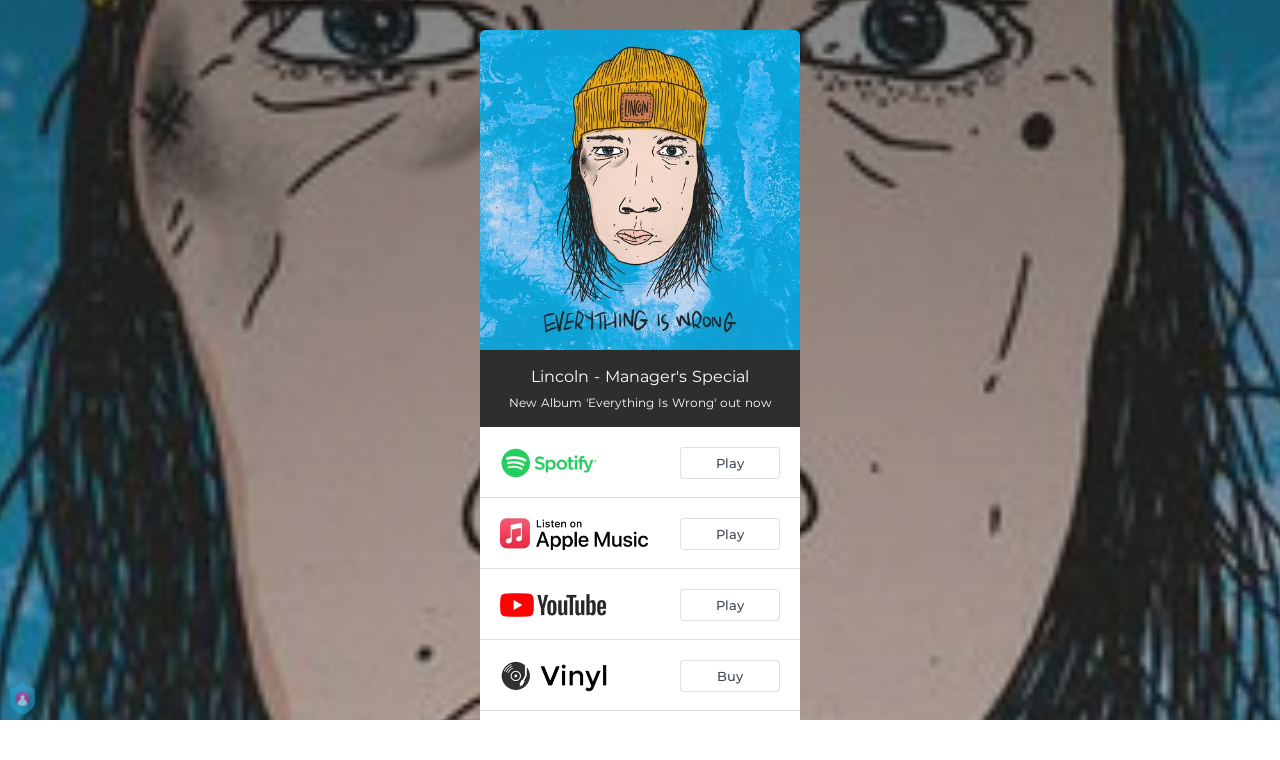

--- FILE ---
content_type: application/javascript; charset=UTF-8
request_url: https://fast-cdn.ffm.to/f9be640.1768301040763.js
body_size: 6641
content:
(window.webpackJsonp=window.webpackJsonp||[]).push([[9],{508:function(t,e,r){var content=r(572);content.__esModule&&(content=content.default),"string"==typeof content&&(content=[[t.i,content,""]]),content.locals&&(t.exports=content.locals);(0,r(83).default)("7cf00417",content,!0,{sourceMap:!1})},549:function(t,e,r){"use strict";r(470),r(13),r(23),r(24);var o=r(554),n={props:{image:String,oembedLayout:Boolean,isMediaInitialized:Boolean,isPlaylist:Boolean,numberOfTracks:Number,showPhone:Boolean},components:{IconPlay:o.a,PlaylistIcon:function(){return r.e(11).then(r.bind(null,663))}},computed:{isYoutubeVideo:function(){return"youtube"===this.mediaType},styleContainer:function(){if(this.isYoutubeVideo)return{height:"".concat(202.5,"px")}}}},d=(r(571),r(62)),component=Object(d.a)(n,function(){var t=this,e=t._self._c;return e("div",{staticClass:"container-for-player",class:{playlist:t.isPlaylist,iphone:t.showPhone},style:t.styleContainer},[t.isPlaylist?e("PlaylistIcon",{staticClass:"play-list-icon",attrs:{"number-of-tracks":t.numberOfTracks}}):t._e(),t._v(" "),t.oembedLayout?e("div",{staticClass:"oembed dummy"}):t._e(),t._v(" "),e("div",{staticClass:"dimmed song-player-bg player-content",class:{oembed:t.oembedLayout,iphone:t.showPhone,"no-albumart-container":!t.image},style:{backgroundImage:"url("+t.image+")"}},[t.image?t._e():e("img",{staticClass:"responsive-image",class:{"no-albumart":!t.image},attrs:{src:r(481)}}),t._v(" "),t.isMediaInitialized?e("div",{staticClass:"player"},[e("a",{staticClass:"player-button",class:{play:!0,pause:!1},attrs:{id:"play-button",action:"preview"},on:{click:function(e){return t.$emit("click")}}},[e("div",{staticClass:"play-icon"},[e("IconPlay",{staticStyle:{width:"35px",height:"35px"}})],1)])]):t._e()])],1)},[],!1,null,"5bb69237",null);e.a=component.exports},554:function(t,e,r){"use strict";e.a={render:function(){var t=this.$createElement,e=this._self._c||t;return e("svg",{attrs:{width:"1.2em",height:"1.2em",preserveAspectRatio:"xMidYMid meet",viewBox:"0 0 448 512"}},[e("path",{attrs:{fill:"currentColor",d:"M424.4 214.7L72.4 6.6C43.8-10.3 0 6.1 0 47.9V464c0 37.5 40.7 60.1 72.4 41.3l352-208c31.4-18.5 31.5-64.1 0-82.6"}})])},name:"fa-solid-play"}},571:function(t,e,r){"use strict";r(508)},572:function(t,e,r){var o=r(82)(!1);o.push([t.i,".container-for-player[data-v-5bb69237]{display:block;position:relative;width:100%;height:320px}.dummy[data-v-5bb69237]{margin-top:100%}.container-for-player.iphone[data-v-5bb69237]{height:273px!important}.play-list-icon[data-v-5bb69237]{display:flex;position:absolute;top:18px;left:10px}.player-content[data-v-5bb69237]{position:absolute;top:0;bottom:0;left:0;right:0}.song-player-bg[data-v-5bb69237]{box-shadow:none;position:relative;background-size:cover;background-repeat:no-repeat;background-position:50%;border-top-left-radius:6px;border-top-right-radius:6px}@media (max-width:320px){.song-player-bg[data-v-5bb69237]{border-top-left-radius:0!important;border-top-right-radius:0!important}}.song-player-bg.iphone[data-v-5bb69237],.song-player-bg.oembed[data-v-5bb69237]{border-top-left-radius:0;border-top-right-radius:0}.song-player-bg[data-v-5bb69237]{width:100%;height:100%;position:absolute}.youtube-player[data-v-5bb69237]{position:relative;height:100%}.youtube-player-absolute[data-v-5bb69237]{height:100%}.song-player[data-v-5bb69237],.youtube-player-absolute[data-v-5bb69237]{position:absolute;top:0;left:0;width:100%}.song-player[data-v-5bb69237]{border-top-left-radius:10px;border-top-right-radius:10px}.song-player.oembed[data-v-5bb69237]{border-top-left-radius:0;border-top-right-radius:0;width:100%;height:100%}.play-icon[data-v-5bb69237]{position:absolute;left:34px;top:34px}.pause-icon[data-v-5bb69237],.play-icon[data-v-5bb69237]{font-size:80px;color:#fff}.pause-icon[data-v-5bb69237]{left:10px;top:11px}.player-button[data-v-5bb69237]{display:block;margin:110px auto}.iphone .player-button[data-v-5bb69237]{margin:88px auto}.play.player-button[data-v-5bb69237]{height:100px;width:100px;background-color:rgba(0,0,0,.45);border-radius:60px;position:relative}.play.player-button[data-v-5bb69237]:hover{cursor:pointer}.pause.player-button[data-v-5bb69237]{height:100px;width:100px;background-color:rgba(0,0,0,.55);border-radius:60px;position:relative}.pause.player-button[data-v-5bb69237]:hover{background-color:rgba(0,0,0,.55);cursor:pointer}.responsive-image.no-albumart[data-v-5bb69237]{position:absolute;height:100%;max-width:135px;width:45%;margin:auto}.no-albumart-container.song-player-bg.player-content[data-v-5bb69237]{background-image:unset!important;background-color:#2f2f2f!important;display:flex!important;justify-content:center!important}",""]),t.exports=o},604:function(t,e,r){var content=r(680);content.__esModule&&(content=content.default),"string"==typeof content&&(content=[[t.i,content,""]]),content.locals&&(t.exports=content.locals);(0,r(83).default)("e1928f06",content,!0,{sourceMap:!1})},679:function(t,e,r){"use strict";r(604)},680:function(t,e,r){var o=r(82),n=r(489),d=r(490),l=r(491),c=o(!1),h=n(d),m=n(l);c.push([t.i,'.pink[data-v-44f3b8bc]{background:#ed3bd0!important;background:linear-gradient(180deg,#ed3bd0 0,#fc5d67)!important;filter:progid:DXImageTransform.Microsoft.gradient(startColorstr=#ed3bd0,endColorstr=#fc5d67,GradientType=0)!important}.page[data-v-44f3b8bc]{padding-top:30px;width:100%;height:100%}@media (max-width:320px){.page[data-v-44f3b8bc]{padding:0;position:relative}}.page.iphone[data-v-44f3b8bc],.page.with-release-date-sticker[data-v-44f3b8bc]{padding-top:0}.page-container.secretlygradient[data-v-44f3b8bc]{font-family:"MarcinTypewriter"!important}.page-container.secretlygradient .player-container[data-v-44f3b8bc]{color:#6099b6!important}.page-background.secretlygradient[data-v-44f3b8bc]{background:#000!important}.page.oembed[data-v-44f3b8bc]{background:#000;display:table;padding-top:0}.page.oembed .page-background[data-v-44f3b8bc]{display:none}.page.oembed .page-container[data-v-44f3b8bc],.page.oembed .player-container[data-v-44f3b8bc]{width:100%}.page.oembed .song-info[data-v-44f3b8bc]{position:absolute;height:75px}.page.oembed .song-info h4[data-v-44f3b8bc],.page.oembed .song-info p[data-v-44f3b8bc]{text-overflow:ellipsis;white-space:nowrap;overflow:hidden}.page.oembed .music-services-section[data-v-44f3b8bc]{padding-top:75px}.page-container[data-v-44f3b8bc]{width:320px;margin:auto}@media (max-width:320px){.page-container[data-v-44f3b8bc]{overflow:hidden;width:unset}}.page-background[data-v-44f3b8bc]{position:fixed;background-position:50%!important;background-repeat:no-repeat!important;background-size:cover!important;top:0;left:0;width:100%;height:100%}.page-background.previewdimm[data-v-44f3b8bc]{top:-55%!important;left:-55%!important;width:210%!important;height:210%!important;opacity:.95}.iphone .page-background[data-v-44f3b8bc]{display:none}.page-container.iphone[data-v-44f3b8bc]{background:url('+h+");background-size:334px 577px;background-repeat:no-repeat;height:579px;padding-left:30px;padding-top:16px;position:absolute;box-sizing:border-box;overflow:hidden;max-width:334px;width:334px;margin:auto}.page-container.iphone-orchard[data-v-44f3b8bc]{background:url("+m+");background-size:334px 577px;background-repeat:no-repeat}.powerByCustomTop[data-v-44f3b8bc]{display:flex;border-top:1px solid #333;border-bottom:1px solid #333}.powerByCustomTop[data-v-44f3b8bc],.song-info[data-v-44f3b8bc]{background:#2e2e2e;text-align:center}.song-info[data-v-44f3b8bc]{padding:15px;width:100%}.song-info h4[data-v-44f3b8bc],.song-info p[data-v-44f3b8bc]{text-overflow:ellipsis;overflow:hidden}.song-info p[data-v-44f3b8bc]{margin-top:5px}.choose-service[data-v-44f3b8bc]{font-size:12px}.player-container[data-v-44f3b8bc]{border-radius:6px;color:#fff;z-index:10;position:relative}.player-container.iphone[data-v-44f3b8bc]{width:274px;height:501px;margin-top:44px;overflow-y:scroll;overflow-x:hidden;border-radius:0 0 28px 28px;box-shadow:none;background:rgba(0,0,0,.6)}.player-container.iphone[data-v-44f3b8bc]::-webkit-scrollbar{display:none}.footer-disclaimer[data-v-44f3b8bc]{text-align:center;width:320px;z-index:11;font-size:12px;font-weight:500;margin:0 auto;color:#fff;position:relative;line-height:1.6}.footer-disclaimer a[data-v-44f3b8bc]{color:#fff;font-weight:700;text-decoration:none}.footer-disclaimer p[data-v-44f3b8bc]{opacity:.6}@media screen and (max-width:769px){.footer-disclaimer[data-v-44f3b8bc]{text-align:center;padding-top:10px}}@media (max-width:480px){.footer-disclaimer[data-v-44f3b8bc]{padding:0 20px}}.manage-privacy[data-v-44f3b8bc]{display:block;margin-top:3px;padding-bottom:20px}.footer-disclaimer.iphone[data-v-44f3b8bc]{width:260px;padding:10px 20px}.footer-disclaimer.iphone .powered-by[data-v-44f3b8bc]{display:none}.footer-disclaimer.iphone>div[data-v-44f3b8bc]{margin-top:10px;margin-bottom:10px}.footer-policy[data-v-44f3b8bc]{margin-top:10px}.social-buttons-container[data-v-44f3b8bc]{display:flex;justify-content:center}.track-list[data-v-44f3b8bc]{max-height:0;overflow:hidden;transition:max-height .25s ease-in-out}.show-track-list[data-v-44f3b8bc]{max-height:150px;overflow:auto}",""]),t.exports=c},749:function(t,e,r){"use strict";r.r(e);r(28),r(52),r(469);var o=r(3),n=(r(21),r(205),r(13),r(22),r(23),r(24),r(549)),d=r(506),l=(r(118),r(496),r(100)),c=r(495),h=r(482),m=r(597),y=r(85),f={components:{GetApplePremium:c.a,ManagePrivacyNote:h.a,PlaceholderPlayer:n.a,MiniBrowserModal:function(){return r.e(73).then(r.bind(null,531))},Player:function(){return r.e(21).then(r.bind(null,1019))},PrivacyNoticeGDPR:function(){return r.e(4).then(r.bind(null,550))},MusicServices:function(){return Promise.all([r.e(2),r.e(60)]).then(r.bind(null,819))},PresaveSuccessToaster:function(){return r.e(22).then(r.bind(null,675))},PrivacyNoticeGDPRForced:function(){return r.e(3).then(r.bind(null,548))},PoweredBy:function(){return Promise.resolve().then(r.bind(null,207))},ReportAProblemBtn:function(){return r.e(65).then(r.bind(null,530))},ReleaseDateSticker:function(){return r.e(26).then(r.bind(null,674))},TrackList:function(){return r.e(62).then(r.bind(null,673))},SocialIcons:m.a},props:["data","oembedLayout","customFooter"],beforeMount:function(){this.mountMitigation=!Object.prototype.hasOwnProperty.call(window,"__NUXT__")||!!window.__NUXT__.mountMitigation},data:function(){var t="linear-gradient( rgba(0, 0, 0, 0.6), rgba(0, 0, 0, .2) ), url("+this.data.featured_image_url_blurred+")";return this.data.background&&"image"===this.data.background.type?t="url("+this.data.background.image+")":this.data.background&&"color"===this.data.background.type&&(t=this.data.background.color),{playerLoaded:!1,pageBG:t,mountMitigation:!1,showMiniBrowserModal:!1,miniBrowserService:null,secretlygradient:!!this.data.shortId&&-1!=["remindmetomorrow","seventeen"].indexOf(this.data.shortId),showGetPremiumModal:!1,media:this.tracksFirstPreview().media||this.data.media,trackIndex:this.tracksFirstPreview().index,playing:!1,started:!1,privacyPolicyLink:this.data.legal&&this.data.legal.privacyPolicyUrl&&!this.data.legal.forceFfmPolicyOnMainPage?this.data.legal.privacyPolicyUrl:"https://ffm.to/privacypolicy.SYL",termsOfServiceLink:this.data.legal&&this.data.legal.termsOfServiceUrl?this.data.legal.termsOfServiceUrl:"https://ffm.to/terms.SYL",isDefaultPrivacy:!(this.data.legal&&this.data.legal.privacyPolicyUrl)||this.data.legal&&this.data.legal.forceFfmPolicyOnMainPage,autoplay:!1,isPlaylist:this.data.tracks&&this.data.tracks.length>1,showPlaylist:"1"===this.$route.query.pl,shouldRenderReleaseSticker:this.data.releaseDate&&Object(y.c)(this.data.releaseDate)&&this.data.showReleaseDateSticker}},computed:{privacy:function(){return this.$store.privacy},stylePlayerFullContainer:function(){if(this.data.gdprEnforce&&(this.$store.privacy.display||this.$store.privacy.display_settings))return{height:"95vh",overflowY:"hidden"}},stylePlayerContainer:function(){return{opacity:this.data.gdprEnforce&&this.$store.privacy.display?.2:1}}},serverPrefetch:function(){this.mountMitigation=this.$ssrContext.req.$mountMitigation,this.$ssrContext.nuxt.mountMitigation=this.mountMitigation},watch:{data:function(){this.privacyPolicyLink=this.data.legal&&this.data.legal.privacyPolicyUrl&&!this.data.legal.forceFfmPolicyOnMainPage?this.data.legal.privacyPolicyUrl:"https://ffm.to/privacypolicy.SYL",this.termsOfServiceLink=this.data.legal&&this.data.legal.termsOfServiceUrl?this.data.legal.termsOfServiceUrl:"https://ffm.to/terms.SYL",this.isDefaultPrivacy=!(this.data.legal&&this.data.legal.privacyPolicyUrl)||this.data.legal&&this.data.legal.forceFfmPolicyOnMainPage,this.media=this.tracksFirstPreview().media||this.data.media,this.trackIndex=this.tracksFirstPreview().index,this.autoplay=!1,this.isPlaylist=this.data.tracks&&this.data.tracks.length>1,this.shouldRenderReleaseSticker=this.data.releaseDate&&Object(y.c)(this.data.releaseDate)&&this.data.showReleaseDateSticker}},methods:{loadPlayer:function(){var t=this;return Object(o.a)(regeneratorRuntime.mark(function e(){return regeneratorRuntime.wrap(function(e){for(;;)switch(e.prev=e.next){case 0:return e.next=1,r.e(21).then(r.bind(null,1019));case 1:return e.next=2,t.$nextTick();case 2:t.playerLoaded=!0;case 3:case"end":return e.stop()}},e)}))()},setTrack:function(track,t){var e=!(arguments.length>2&&void 0!==arguments[2])||arguments[2];this.trackIndex=t,this.autoplay=e,this.media=track.media},decodeBBCodeToHTML:function(text){return d.a.decodeBBCodeToHTML(text)},closeMiniBrowserModal:function(){this.showMiniBrowserModal=!1},togglePlay:function(t){t&&t.stopPropagation(),this.$refs.player.playToggle()},onPlay:function(){this.playing=!0,this.showPlaylist=!0},onPaused:function(){this.playing=!1,this.autoplay=!1},toggleShowPlaylist:function(){this.showPlaylist=!this.showPlaylist},onSongEnd:function(){if(this.isPlaylist){var t=this.trackIndex==this.data.tracks.length-1;this.trackIndex=t?0:this.trackIndex+1,this.setTrack(this.data.tracks[this.trackIndex],this.trackIndex,!t)}},tracksFirstPreview:function(){if(this.data.tracks&&this.data.tracks.length>0&&("playlist"==this.data.type||"album"==this.data.type)){var t=this.data.tracks.findIndex(function(t){return t.media.url});return{index:t,media:t>=0?this.data.tracks[t].media:null}}return{index:-1,media:null}},onServiceClick:function(t,e){var n=this;return Object(o.a)(regeneratorRuntime.mark(function o(){var d,c,h,m,y,f,v,x,k,w,_,P,M,C;return regeneratorRuntime.wrap(function(o){for(;;)switch(o.prev=o.next){case 0:if(d=(n.data.userAgent||{}).ua||navigator.userAgent||navigator.vendor,n.miniBrowserService=t.service,"apple"!==t.service||"pre_release"!==n.data.linkType){o.next=16;break}if(e.preventDefault(),c=null,h=null,!t.cta||!t.cta.url){o.next=2;break}return o.next=1,n.$axios.$get("".concat(t.cta.url,"&skipRedirect=true"));case 1:m=o.sent,y=m.destUrl,h=y;case 2:o.next=3;break;case 3:if(!/TikTok|BytedanceWebview/i.test(d)||!/iPhone|iPad|iPod/i.test(d)){o.next=4;break}n.showMiniBrowserModal=!0,o.next=15;break;case 4:return o.next=5,initMusicKit(n.data.display_settings);case 5:return f=o.sent,o.prev=6,v=null,o.prev=7,o.next=8,f.authorize();case 8:v=o.sent,o.next=10;break;case 9:o.prev=9,M=o.catch(7),console.error(M),n.showGetPremiumModal=!1;case 10:if(v){o.next=11;break}n.showGetPremiumModal=!1,o.next=13;break;case 11:return o.next=12,f.api.library.songs();case 12:x=f.api.storefrontId,l.a.postToAppleAPI(h,v,x,c);case 13:o.next=15;break;case 14:return o.prev=14,C=o.catch(6),console.error(C),o.next=15,f.unauthorize();case 15:o.next=17;break;case 16:if("youtubemusic"!==t.service||"pre_release"!==n.data.linkType){o.next=17;break}if(!/Instagram|FBAN|FBAV/i.test(d)){o.next=17;break}return n.showMiniBrowserModal=!0,e.preventDefault(),o.abrupt("return");case 17:return o.next=18,Promise.resolve().then(r.bind(null,474)).then(function(t){return t.default||t});case 18:if((k=o.sent).setServiceCookie(n.data,t.service),w=/Instagram|FBAN|FBAV/i.test(d)&&/iPhone|iPad|iPod/i.test(d),_="apple"===t.service||"spotify"===t.service||"deezer"===t.service,P=("marketing_pages"===n.data.product||"pre_release"===n.data.linkType)&&_,"spotify"!==t.service&&"spotify__direct"!==t.service&&("apple__direct"!==t.service||w)&&("apple"!==t.service&&"youtube"!==t.service&&"pandora"!==t.service||w||P)&&"itunes"!==t.service){o.next=20;break}return e.preventDefault(),o.next=19,k.redirectToMusicService(n.data,t.service);case 19:o.next=21;break;case 20:w&&!P&&(e.preventDefault(),window.top.location.href=t.cta.url);case 21:case"end":return o.stop()}},o,null,[[6,14],[7,9]])}))()},closeAppleGetPremiumModal:function(){this.showGetPremiumModal=!1}}},v=f,x=(r(679),r(62)),component=Object(x.a)(v,function(){var t=this,e=t._self._c;return e("div",{staticClass:"page",class:{oembed:t.oembedLayout,iphone:t.data.show_phone,"with-release-date-sticker":t.shouldRenderReleaseSticker}},[e("div",{staticClass:"page-container",class:{iphone:t.data.show_phone,secretlygradient:t.secretlygradient,"iphone-orchard":t.data.iphone_orchard}},[e("div",{staticClass:"player-container",class:{iphone:t.data.show_phone},style:t.stylePlayerFullContainer},[e("div",{staticClass:"page-background",class:{dimmed:t.playing,previewdimm:!t.data.background||"blur"===t.data.background.type,pink:"brk8rpq"===t.data.shortId,secretlygradient:t.secretlygradient},style:{background:t.pageBG}}),t._v(" "),t.shouldRenderReleaseSticker?e("ReleaseDateSticker",{attrs:{"release-date":t.data.releaseDate,timezone:t.data.timezone,"mobile-preview":t.data.show_phone}}):t._e(),t._v(" "),e("div",{staticClass:"player-container box-shadow",style:t.stylePlayerContainer},[e("PresaveSuccessToaster",{attrs:{"release-date":t.data.releaseDate,artist:t.data.artist_name,timezone:t.data.timezone,title:t.data.title}}),t._v(" "),t.mountMitigation||!t.media?e("PlaceholderPlayer",{attrs:{image:t.mountMitigation?t.data.featured_image_url_45x45:t.data.featured_image_url_full_size,"is-media-initialized":t.media&&!!t.media.url,"is-playlist":t.isPlaylist,"number-of-tracks":t.data.tracks&&t.data.tracks.length,"show-phone":t.data.show_phone},on:{click:t.loadPlayer}}):e("Player",{ref:"player",attrs:{link:t.data.link,title:t.data.title,image:"youtube"==t.media.type?t.data.featured_image_url_blurred||t.data.featured_image_url_full_size:t.data.featured_image_url_full_size||t.data.featured_image_url_blurred,"media-url":t.media.url,"media-type":t.media.type,"media-provider":t.media.provider,"show-phone":t.data.show_phone,"is-playlist":t.isPlaylist,"number-of-tracks":t.data.tracks&&t.data.tracks.length,"release-date":t.data.releaseDate,"oembed-layout":t.oembedLayout,autoplay:!1,"artist-name":t.data.artist_name,"on-song-end":t.onSongEnd,"on-playlist-icon-click":t.toggleShowPlaylist},on:{play:t.onPlay,started:function(e){t.started=!0},pause:t.onPaused}}),t._v(" "),t.data.tracks&&!t.mountMitigation?e("TrackList",{ref:"track-list",staticClass:"track-list",class:{"show-track-list":t.isPlaylist&&t.showPlaylist},attrs:{tracks:t.data.tracks,"toggle-play":t.togglePlay,"track-index":t.trackIndex,title:t.data.title,artist:t.data.artist_name,"image-url":t.data.featured_image_url_58x58},on:{trackClick:t.setTrack}}):t._e(),t._v(" "),t.data.display_settings&&t.data.display_settings.poweredby&&t.data.display_settings.poweredby.customPoweredByLogo&&t.data.display_settings.poweredby.showPoweredByOnTop?e("PoweredBy",{staticClass:"powerByCustomTop",attrs:{"custom-height":t.data.display_settings.poweredby.customHeight,"link-type":t.data.linkType,"custom-logo":t.data.display_settings.poweredby.customPoweredByLogo,"custom-logo-link":t.data.display_settings.poweredby.customPoweredByLink,"custom-logo-click-callback":t.data.pe.cb}}):t._e(),t._v(" "),e("div",{staticClass:"song-info"},[e("h4",{domProps:{innerHTML:t._s(t.decodeBBCodeToHTML(t.data.titleRichText||t.data.title))}}),t._v(" "),t.data.services&&t.data.services.length?e("p",{staticClass:"choose-service"},[t._v("\n            "+t._s(t.data.description||"Choose your preferred music service")+"\n          ")]):t._e(),t._v(" "),t.data.services&&0!=t.data.services.length?t._e():e("p",{staticClass:"choose-service"},[t._v("\n            "+t._s("This title is not yet available in your region")+"\n          ")])]),t._v(" "),e("MusicServices",{staticClass:"music-services-section",attrs:{"release-date":t.data.releaseDate||"",link:t.data.link,"data-controller":t.data.legal&&t.data.legal.dataController,"privacy-policy":t.privacyPolicyLink,"is-default-privacy":t.isDefaultPrivacy,services:t.data.services||[],artist:t.data.artist_name||"",title:t.data.title||"","partner-internal-id":t.data.partnerInternalId||"","link-type":t.data.linkType||"","show-phone":t.data.show_phone},on:{serviceClick:t.onServiceClick}})],1),t._v(" "),t.data.socialIcons?e("div",{staticClass:"social-buttons-container"},[e("SocialIcons",{attrs:{"social-icons":t.data.socialIcons,"show-phone":t.data.show_phone}})],1):t._e(),t._v(" "),e("div",{staticClass:"footer-disclaimer",class:{iphone:t.data.show_phone}},[t.data.display_settings&&t.data.display_settings.poweredby&&(t.data.display_settings.poweredby.showFeatureFmLogo||t.data.display_settings.poweredby.customPoweredByLogo)&&!t.data.display_settings.poweredby.showPoweredByOnTop?e("PoweredBy",{attrs:{"link-type":t.data.linkType,"custom-height":t.data.display_settings.poweredby.customHeight,"custom-logo":t.data.display_settings.poweredby.customPoweredByLogo,"custom-logo-link":t.data.display_settings.poweredby.customPoweredByLink,"custom-logo-click-callback":t.data.pe.cb}}):t._e(),t._v(" "),e("p",{staticClass:"footer-policy"},[t._v("\n          "+t._s("pre_release"==t.data.linkType?t.$t("company.presave_user_concent"):t.$t("company.user_concent"))+"\n          "),e("a",{staticStyle:{"font-weight":"bold"},attrs:{href:t.privacyPolicyLink,target:"_blank"}},[t._v(t._s(t.$t("company.privacy")))]),t._v("\n          "+t._s(t.$t("company.and"))+"\n          "),e("a",{staticStyle:{"font-weight":"bold"},attrs:{href:t.termsOfServiceLink,target:"_blank"}},[t._v(t._s(t.$t("company.terms")))]),t._v(".\n          "),e("span",{staticClass:"manage-privacy"},[e("ManagePrivacyNote")],1)]),t._v(" "),t.data.show_phone?t._e():e("ReportAProblemBtn",{attrs:{link:t.data.link}})],1),t._v(" "),t.customFooter&&t.customFooter.componentName?e("div",{staticClass:"custom-footer-container",staticStyle:{height:"auto","margin-left":"-80px",width:"calc(100% + 160px)"}},[e(t.customFooter.componentName,t._b({tag:"component"},"component",t.customFooter.componentData,!1))],1):t._e()],1)]),t._v(" "),t.started&&t.data.pe?e("img",{staticClass:"pixel",attrs:{src:t.data.pe.p}}):t._e(),t._v(" "),"fettywapfmf"==t.data.shortId?e("img",{staticClass:"pixel",attrs:{src:"https://secure.adnxs.com/seg?add=11225935,11225944&t=2"}}):t._e(),t._v(" "),"trapdigits"==t.data.shortId?e("img",{staticClass:"pixel",attrs:{src:"https://secure.adnxs.com/seg?add=11172723&t=2"}}):t._e(),t._v(" "),"loco"==t.data.shortId?e("img",{staticClass:"pixel",attrs:{src:"https://secure.adnxs.com/seg?add=11172730&t=2"}}):t._e(),t._v(" "),"theacademictftb"==t.data.shortId?e("img",{staticClass:"pixel",attrs:{src:"https://secure.adnxs.com/seg?add=11172804&t=2"}}):t._e(),t._v(" "),"hiphopmademe"==t.data.shortId?e("img",{staticClass:"pixel",attrs:{src:"https://secure.adnxs.com/seg?add=11414717&t=2"}}):t._e(),t._v(" "),"dexmeetsdexter"==t.data.shortId?e("img",{staticClass:"pixel",attrs:{src:"https://secure.adnxs.com/seg?add=12009230&t=2"}}):t._e(),t._v(" "),"dexmeetsdexter"==t.data.shortId?e("img",{staticClass:"pixel",attrs:{src:"https://secure.adnxs.com/seg?add=12009225,10346838&t=2"}}):t._e(),t._v(" "),t.data.gdprEnforce&&!t.mountMitigation?e("PrivacyNoticeGDPRForced",{attrs:{"customer-palette":t.data.partnerId}}):t._e(),t._v(" "),t.data.gdprEnforce||t.mountMitigation?t._e():e("PrivacyNoticeGDPR",{attrs:{"customer-palette":t.data.partnerId}}),t._v(" "),t.showGetPremiumModal?e("GetApplePremium",{attrs:{"image-url":t.data.featured_image_url_full_size},on:{closeModal:t.closeAppleGetPremiumModal}}):t._e(),t._v(" "),t.showMiniBrowserModal?e("MiniBrowserModal",{attrs:{service:t.miniBrowserService,data:t.data},on:{closeModal:t.closeMiniBrowserModal}}):t._e()],1)},[],!1,null,"44f3b8bc",null);e.default=component.exports}}]);

--- FILE ---
content_type: application/javascript; charset=UTF-8
request_url: https://fast-cdn.ffm.to/d8e6b79.1768301040763.js
body_size: 3356
content:
(window.webpackJsonp=window.webpackJsonp||[]).push([[60],{473:function(e,t,o){"use strict";t.a={render:function(){var e=this.$createElement,t=this._self._c||e;return t("svg",{attrs:{width:"1.2em",height:"1.2em",preserveAspectRatio:"xMidYMid meet",viewBox:"0 0 1600 1280"}},[t("path",{attrs:{fill:"currentColor",d:"M1575 310q0 40-28 68l-724 724l-136 136q-28 28-68 28t-68-28l-136-136L53 740q-28-28-28-68t28-68l136-136q28-28 68-28t68 28l294 295l656-657q28-28 68-28t68 28l136 136q28 28 28 68"}})])},name:"fa-check"}},479:function(e,t,o){var content=o(494);content.__esModule&&(content=content.default),"string"==typeof content&&(content=[[e.i,content,""]]),content.locals&&(e.exports=content.locals);(0,o(83).default)("e1ca5a88",content,!0,{sourceMap:!1})},480:function(e,t,o){var content=o(504);content.__esModule&&(content=content.default),"string"==typeof content&&(content=[[e.i,content,""]]),content.locals&&(e.exports=content.locals);(0,o(83).default)("273d17c5",content,!0,{sourceMap:!1})},493:function(e,t,o){"use strict";o(479)},494:function(e,t,o){var r=o(82)(!1);r.push([e.i,".user-consent-text[data-v-64e5db2e]{font-size:.85rem}.user-consent-text a[data-v-64e5db2e]{font-weight:700}.user-consent-text .user-consent-checkbox[data-v-64e5db2e]{margin-right:8px;margin-top:4px}.check-btn[data-v-64e5db2e]{cursor:pointer}.check-btn .icon-check[data-v-64e5db2e]{width:13px;height:13px;padding:1px;background-color:#fff;border:1px solid rgba(179,181,187,.4);border-radius:2px}button[data-v-64e5db2e]:disabled,input[data-v-64e5db2e]:disabled{opacity:.6;cursor:default;pointer-events:none}",""]),e.exports=r},503:function(e,t,o){"use strict";o(480)},504:function(e,t,o){var r=o(82)(!1);r.push([e.i,'.tooltip-container[data-v-37cde38f]{height:100%}.tooltip-container .tooltip-item[data-v-37cde38f]{position:relative;display:inline-block;width:100%;height:100%}.tooltip-container .tooltip-item .tooltip-slot-container[data-v-37cde38f]{width:-moz-max-content;width:max-content;font-size:13px;background-color:#000;color:#fff;text-align:center;border-radius:6px;padding:8px;position:absolute;z-index:3}.tooltip-container .tooltip-item .tooltip-position-top[data-v-37cde38f]{bottom:calc(100% + 15px);left:50%;transform:translateX(-50%)}.tooltip-container .tooltip-item .tooltip-position-left[data-v-37cde38f]{top:50%;right:calc(100% + 15px);transform:translateY(-50%)}.tooltip-container .tooltip-item .tooltip-arrow[data-v-37cde38f]{content:"";display:block;width:0;height:0;position:absolute}.tooltip-container .tooltip-item .tooltip-arrow-top[data-v-37cde38f]{border-left:8px solid transparent;border-right:8px solid transparent;border-top:8px solid #000;bottom:calc(100% + 8px);left:calc(50% - 8px)}.tooltip-container .tooltip-item .tooltip-arrow-left[data-v-37cde38f]{border-top:8px solid transparent;border-bottom:8px solid transparent;border-left:8px solid #000;top:calc(50% - 8px);right:calc(100% + 8px)}',""]),e.exports=r},505:function(e,t,o){"use strict";var r=o(473),n=o(200),l={props:{buttonTextColor:{type:String,required:!1,default:"white"},buttonBgColor:{type:String,required:!1,default:"#a800ff"},addPadding:{type:Boolean,required:!1,default:!0},checkboxTickColor:{type:String,required:!1,default:""},rounded:{type:String,required:!1,default:"basic"},userConsentPrivacyPolicyUrl:{type:String,required:!1,default:"https://ffm.to/privacypolicy.SYL"},userConsentConnectText:{type:String,required:!0},onUserConsentClick:{type:Function,required:!0},checked:{type:Boolean,required:!0}},methods:{_addingProtocol:function(e){return Object(n.a)(e)}},computed:{checkboxStyle:function(){return{color:this.checked?this.checkboxTickColor||this.buttonBgColor:"transparent"}}},components:{IconCheck:r.a}},c=(o(493),o(62)),component=Object(c.a)(l,function(){var e=this,t=e._self._c;return t("div",{class:["user-consent-text justify-between flex w-full py-2",{"rounded-b-none":"none"==e.rounded,"rounded-b":"basic"==e.rounded,"rounded-b-sm":"small"==e.rounded,"rounded-b-md":"medium"==e.rounded,"rounded-b-lg":"large"==e.rounded,"rounded-b-full":"full"==e.rounded,"rounded-t-none":!0,"px-2 xxs:px-2 xs:px-2":e.addPadding}],style:{backgroundColor:e.buttonBgColor,borderColor:e.buttonBgColor,color:e.buttonTextColor}},[t("span",{staticClass:"user-consent-checkbox"},[t("div",{staticClass:"check-btn",on:{click:e.onUserConsentClick}},[t("IconCheck",{staticClass:"icon-check",style:e.checkboxStyle})],1)]),e._v(" "),t("span",{staticClass:"text-xs text-left font-medium"},[e._v(e._s(e.userConsentConnectText)+" "),t("a",{attrs:{target:"_blank",rel:"noopener",href:e._addingProtocol(e.userConsentPrivacyPolicyUrl)},on:{click:function(e){e.stopPropagation()}}},[e._v("Privacy Policy")]),e._v(".")])])},[],!1,null,"64e5db2e",null);t.a=component.exports},507:function(e,t,o){"use strict";o(73),o(470);var r={props:{maxWidth:{type:Number,required:!0},show:{type:Boolean,default:!0},position:{type:String,default:"top",validator:function(e){return["top","left"].includes(e)}}},data:function(){return{hover:!1}},computed:{tooltipArrowStyle:function(){return{visibility:this.hover?"visible":"hidden"}},tooltipStyle:function(){return{visibility:this.hover?"visible":"hidden",maxWidth:"".concat(this.maxWidth,"px")}}}},n=(o(503),o(62)),component=Object(n.a)(r,function(){var e=this,t=e._self._c;return t("div",{staticClass:"tooltip-container"},[t("div",{staticClass:"tooltip-item",on:{mouseover:function(t){e.hover=!0},mouseleave:function(t){e.hover=!1}}},[e.$slots.item?e._t("item",function(){return[e._v("\n      Something to hover\n    ")]}):e._e(),e._v(" "),e.show?t("div",{class:["tooltip-arrow","tooltip-arrow-".concat(e.position)],style:e.tooltipArrowStyle}):e._e(),e._v(" "),e.show?t("div",{class:["tooltip-slot-container","tooltip-position-".concat(e.position)],style:e.tooltipStyle},[e._t("tooltip",function(){return[e._v("\n        Tooltip content\n      ")]})],2):e._e()],2)])},[],!1,null,"37cde38f",null);t.a=component.exports},655:function(e,t,o){var content=o(736);content.__esModule&&(content=content.default),"string"==typeof content&&(content=[[e.i,content,""]]),content.locals&&(e.exports=content.locals);(0,o(83).default)("47665206",content,!0,{sourceMap:!1})},735:function(e,t,o){"use strict";o(655)},736:function(e,t,o){var r=o(82)(!1);r.push([e.i,"ul.services[data-v-80d7dc58]{color:#000;background:#fff;padding:0;border-bottom-right-radius:6px;border-bottom-left-radius:6px}ul.services li[data-v-80d7dc58]{list-style:none;border-bottom:1px solid #e1e1e4}ul.services li[data-v-80d7dc58]:last-child{border-bottom:none;border-bottom-right-radius:6px;border-bottom-left-radius:6px}ul.services li div.service[data-v-80d7dc58]{padding:20px;height:70px}ul.services li div.service .logo[data-v-80d7dc58]{float:left;max-width:172px}ul.services li div.email[data-v-80d7dc58]{background:#f7f7f7;height:100%}ul.services li div.service.feedDone[data-v-80d7dc58]{padding:0}ul.services li div.hideRow[data-v-80d7dc58]{max-height:0;padding:0}ul.services li div.service[data-v-80d7dc58]:hover{background:#f7f7f7}ul.services li .service-link[data-v-80d7dc58]{cursor:pointer;background:transparent;width:100%;border:none}ul.services li .service-link[data-v-80d7dc58]:focus{outline:none}ul.services li .service-link img.show_phone[data-v-80d7dc58]{max-width:120px}ul.services li .service-link img.show_phone[alt=apple][data-v-80d7dc58]{max-height:27px}@media (max-width:330px){ul.services div.service .cta[data-v-80d7dc58]{font-size:12px}}.widget-style.music-services[data-v-80d7dc58]{padding:3px 0}.widget-style.music-services ul.services[data-v-80d7dc58]{display:block;margin:auto;border-radius:6px!important}.widget-style.music-services ul.services>li[data-v-80d7dc58]:first-child{border-top-left-radius:6px!important;border-top-right-radius:6px!important}.widget-style.music-services ul.services>li[data-v-80d7dc58]:last-child{border-bottom-left-radius:6px!important;border-bottom-right-radius:6px!important}.widget-style.music-services ul.services div.service[data-v-80d7dc58]{padding:7px 8px;height:44px}.widget-style.music-services ul.services div.service .logo[data-v-80d7dc58]{height:27px;float:left}.widget-style.music-services ul.services div.service .cta[data-v-80d7dc58]{height:27px;padding:5px 4px;font-size:11px;max-width:80px;min-width:80px}.icon-text-style[data-v-80d7dc58]{margin-top:6px;white-space:nowrap;position:absolute;margin-left:40px;font-weight:600;color:#282828}",""]),e.exports=r},819:function(e,t,o){"use strict";o.r(t);o(13),o(23),o(469),o(24);var r=o(206),n=o(474),l={components:{EmailSubscribeBox:o(660).a,MusicServiceCta:function(){return Promise.resolve().then(o.bind(null,753))},ComingSoon:function(){return o.e(19).then(o.bind(null,1005))}},props:{releaseDate:String,linkType:String,link:String,dataController:String,isDefaultPrivacy:Boolean,privacyPolicy:String,showPhone:{type:Boolean,required:!1,default:!1},services:Array,artist:String,title:String,partnerInternalId:String,widgetStyle:Boolean},data:function(){return{emailFeeding:!1,emailDone:!1,emailFeedDone:!1}},computed:{iconTextStyle:function(){return{fontSize:this.showPhone||this.showWidget?"12px":"14px"}}},methods:{isStream:function(e){return e.type!==r.a.serviceTypes.WIDGET},isEmail:function(e){return e.type===r.a.serviceTypes.WIDGET&&e.service===r.a.widgetTypes.EMAIL},isTextMessage:function(e){return"whatsapp_to_artist"===e.service||"textmessage_to_artist"===e.service},emailSubscribeClick:function(e){this.emailFeeding=!0},emailSubscribeFeedDone:function(){this.emailFeeding=!1,this.emailFeedDone=!0},emailSubscribeDone:function(e){this.emailFeeding=!1,this.emailFeedDone=!1,this.emailDone=!0},serviceClick:function(e,t){this.showPhone||(trackEvent("musicservice",{servicename:e.service,partnerInternalId:this.partnerInternalId||"",artist:this.artist||"",title:this.title||"",link:this.link,linkType:this.linkType,cta:e.cta?e.cta.text:""}),this.$emit("serviceClick",e,t))},excludeItunesForAndroid:n.default.excludeItunesForAndroid}},c=(o(735),o(62)),component=Object(c.a)(l,function(){var e=this,t=e._self._c;return t("div",{class:{"widget-style":e.widgetStyle}},[e.releaseDate?t("ComingSoon",{attrs:{services:e.services,"release-date":e.releaseDate,"link-type":e.linkType}}):e._e(),e._v(" "),e.services&&e.services.length?t("ul",{staticClass:"services"},e._l(e.excludeItunesForAndroid(e.services),function(o){return t("li",[e.isStream(o)?t("div",{staticClass:"service"},[t("a",{staticClass:"service service-link",attrs:{service:o.service,target:"_blank",rel:"noopener",href:o.cta.url?o.cta.url:null},on:{click:function(t){return e.serviceClick(o,t)}}},[t("img",{staticClass:"logo h-8 w-auto",class:{show_phone:e.showPhone},attrs:{alt:o.service,src:o.logo,width:"0",height:"0"}}),e._v(" "),e.isTextMessage(o)?t("p",{staticClass:"notify icon-text-style",style:e.iconTextStyle},[e._v(e._s(o.title))]):e._e(),e._v(" "),t("MusicServiceCta",{attrs:{text:o.cta.text,"show-phone":e.showPhone}})],1)]):e.isEmail(o)?t("EmailSubscribeBox",{staticClass:"service",class:{email:e.emailFeeding,hideRow:e.emailDone,feedDone:e.emailFeedDone},attrs:{"add-consent-padding":!1,"data-controller":e.dataController,"privacy-policy":e.privacyPolicy,"is-default-privacy":e.isDefaultPrivacy,service:o,"show-phone":e.showPhone,"show-widget":e.widgetStyle},on:{emailSubscribeClick:e.emailSubscribeClick,emailSubscribeFeedDone:e.emailSubscribeFeedDone,emailSubscribeDone:e.emailSubscribeDone}}):e._e()],1)}),0):e._e()],1)},[],!1,null,"80d7dc58",null);t.default=component.exports}}]);

--- FILE ---
content_type: application/javascript; charset=UTF-8
request_url: https://fast-cdn.ffm.to/e0fb987.1768301040763.js
body_size: 18241
content:
(window.webpackJsonp=window.webpackJsonp||[]).push([[13,66,74],{474:function(t,e,r){"use strict";r.r(e);var o=r(3),n=(r(21),r(32),r(101),r(13),r(22),r(145),r(203),r(71),r(41)),M=r.n(n),c=(r(118),r(478)),l=(r(496),r(42)),d=r.n(l);function N(t){return w.apply(this,arguments)}function w(){return w=Object(o.a)(regeneratorRuntime.mark(function t(e){var r,o,n,M,c,l,N,w,y,L=arguments;return regeneratorRuntime.wrap(function(t){for(;;)switch(t.prev=t.next){case 0:if(r=L.length>1&&void 0!==L[1]&&L[1],o=L.length>2&&void 0!==L[2]?L[2]:null,!e){t.next=6;break}return t.next=1,d.a.get(e.cta.url+"&skipRedirect=true&autoRedirectType="+o);case 1:if(n=t.sent,M=n.data,c=M.destUrl,l=M.destUri,N=M.isMobile,w=M.isAuthorizationRequired,"itunes"!==e.service){t.next=5;break}return t.prev=2,t.next=3,d.a.head("https://itunes-proxy.feature.fm/".concat(redirectUrl),{headers:{"Access-Control-Allow-Origin":"*","x-requested-with":!0}});case 3:return D(t.sent.headers["x-final-url"],r),t.abrupt("return",!0);case 4:t.prev=4,y=t.catch(2),console.log(y);case 5:return l&&!w?j(document.getElementById("deepLinkOpenApp"),l,c):l?T(c,l,N):D(c,r),t.abrupt("return",!0);case 6:return t.abrupt("return",!1);case 7:case"end":return t.stop()}},t,null,[[2,4]])})),w.apply(this,arguments)}function y(){return y=Object(o.a)(regeneratorRuntime.mark(function t(e,r){var o,n,M,c=arguments;return regeneratorRuntime.wrap(function(t){for(;;)switch(t.prev=t.next){case 0:return o=c.length>2&&void 0!==c[2]&&c[2],n=c.length>3&&void 0!==c[3]?c[3]:null,M=e.services.find(function(t){return t.service===r||"deezer"===t.service&&"dzr"===r}),t.next=1,N(M,o,n);case 1:return t.abrupt("return",t.sent);case 2:case"end":return t.stop()}},t)})),y.apply(this,arguments)}function L(){return L=Object(o.a)(regeneratorRuntime.mark(function t(e,r){var o,n,M=arguments;return regeneratorRuntime.wrap(function(t){for(;;)switch(t.prev=t.next){case 0:return o=M.length>2&&void 0!==M[2]&&M[2],n=e.services.find(function(t){return t.actionId===r}),t.next=1,N(n,o);case 1:return t.abrupt("return",t.sent);case 2:case"end":return t.stop()}},t)})),L.apply(this,arguments)}function j(iframe,t,e){if(c.a.isiOSDevice())T(e,t,!0);else{var r=!1;window.onblur=function(){window.onblur=null,r=!0},window.onfocus=function(){window.onfocus=null,D(e,!1)},setTimeout(function(){window.onfocus=null,window.onblur=null},5e3),iframe.src=t,setTimeout(function(){r||D(e,!1)},500)}}function T(t,e){var r=arguments.length>2&&void 0!==arguments[2]&&arguments[2],o=null;try{o=window.parent.open(e,"_self")}catch(t){o=null}o&&r&&setTimeout(function(){return window.parent.open(t,"_self")},10);var n=null;if(!o){try{n=window.parent.open(e,"_blank")}catch(t){n=null}n&&r&&setTimeout(function(){return window.parent.open(t,"_blank")},10)}o||n||(window.parent.location.href=e,r&&setTimeout(function(){return window.parent.location.href=t},10))}function D(t,e){var r=t.toLowerCase().startsWith("http")?t:"//".concat(t);e?window.top.open(r,"_blank"):window.top.location.href=r}e.default={excludeItunesForAndroid:function(t,e){if(!e)return window.__NUXT__.androidOnlyServices?window.__NUXT__.androidOnlyServices:t;if((e||"").match(/Android/i)){var r=t.filter(function(t){return"itunes"!==t.service});return this.$ssrContext&&(this.$ssrContext.nuxt.androidOnlyServices=r),r}return t||[]},setServiceCookie:function(t,e){t.display_settings&&t.display_settings.automaticMusicServiceRedirect&&t.display_settings.automaticMusicServiceRedirect.find(function(t){return t===e})&&M.a.set("musicservice",e,{expires:180})},openUrl:D,redirectToMusicServiceByAction:function(t,e){return L.apply(this,arguments)},redirectToMusicService:function(t,e){return y.apply(this,arguments)}}},478:function(t,e,r){"use strict";r.d(e,"b",function(){return n});var o=r(31);r(63),r(56),r(22);var n=function(t){return/^(([^<>()\[\]\\.,;:\s@"]+(\.[^<>()\[\]\\.,;:\s@"]+)*)|(".+"))@((\[[0-9]{1,3}\.[0-9]{1,3}\.[0-9]{1,3}\.[0-9]{1,3}\])|(([a-zA-Z\-0-9]+\.)+[a-zA-Z]{2,}))$/.test(String(t).toLowerCase())};e.a={getEntityAvatar:function(t){return t.avatar?t.avatar:"artist"===t.type?"/placeholder-artist.svg":"playlist"===t.type?"/placeholder-playlist.svg":"user"===t.type?"/placeholder-user.svg":"/placeholder-artist.svg"},isMobileTablet:function(){var a,t=!1;return a=navigator.userAgent||navigator.vendor||window.opera,(/(android|bb\d+|meego).+mobile|avantgo|bada\/|blackberry|blazer|compal|elaine|fennec|hiptop|iemobile|ip(hone|od)|iris|kindle|lge |maemo|midp|mmp|mobile.+firefox|netfront|opera m(ob|in)i|palm( os)?|phone|p(ixi|re)\/|plucker|pocket|psp|series(4|6)0|symbian|treo|up\.(browser|link)|vodafone|wap|windows ce|xda|xiino|android|ipad|playbook|silk/i.test(a)||/1207|6310|6590|3gso|4thp|50[1-6]i|770s|802s|a wa|abac|ac(er|oo|s\-)|ai(ko|rn)|al(av|ca|co)|amoi|an(ex|ny|yw)|aptu|ar(ch|go)|as(te|us)|attw|au(di|\-m|r |s )|avan|be(ck|ll|nq)|bi(lb|rd)|bl(ac|az)|br(e|v)w|bumb|bw\-(n|u)|c55\/|capi|ccwa|cdm\-|cell|chtm|cldc|cmd\-|co(mp|nd)|craw|da(it|ll|ng)|dbte|dc\-s|devi|dica|dmob|do(c|p)o|ds(12|\-d)|el(49|ai)|em(l2|ul)|er(ic|k0)|esl8|ez([4-7]0|os|wa|ze)|fetc|fly(\-|_)|g1 u|g560|gene|gf\-5|g\-mo|go(\.w|od)|gr(ad|un)|haie|hcit|hd\-(m|p|t)|hei\-|hi(pt|ta)|hp( i|ip)|hs\-c|ht(c(\-| |_|a|g|p|s|t)|tp)|hu(aw|tc)|i\-(20|go|ma)|i230|iac( |\-|\/)|ibro|idea|ig01|ikom|im1k|inno|ipaq|iris|ja(t|v)a|jbro|jemu|jigs|kddi|keji|kgt( |\/)|klon|kpt |kwc\-|kyo(c|k)|le(no|xi)|lg( g|\/(k|l|u)|50|54|\-[a-w])|libw|lynx|m1\-w|m3ga|m50\/|ma(te|ui|xo)|mc(01|21|ca)|m\-cr|me(rc|ri)|mi(o8|oa|ts)|mmef|mo(01|02|bi|de|do|t(\-| |o|v)|zz)|mt(50|p1|v )|mwbp|mywa|n10[0-2]|n20[2-3]|n30(0|2)|n50(0|2|5)|n7(0(0|1)|10)|ne((c|m)\-|on|tf|wf|wg|wt)|nok(6|i)|nzph|o2im|op(ti|wv)|oran|owg1|p800|pan(a|d|t)|pdxg|pg(13|\-([1-8]|c))|phil|pire|pl(ay|uc)|pn\-2|po(ck|rt|se)|prox|psio|pt\-g|qa\-a|qc(07|12|21|32|60|\-[2-7]|i\-)|qtek|r380|r600|raks|rim9|ro(ve|zo)|s55\/|sa(ge|ma|mm|ms|ny|va)|sc(01|h\-|oo|p\-)|sdk\/|se(c(\-|0|1)|47|mc|nd|ri)|sgh\-|shar|sie(\-|m)|sk\-0|sl(45|id)|sm(al|ar|b3|it|t5)|so(ft|ny)|sp(01|h\-|v\-|v )|sy(01|mb)|t2(18|50)|t6(00|10|18)|ta(gt|lk)|tcl\-|tdg\-|tel(i|m)|tim\-|t\-mo|to(pl|sh)|ts(70|m\-|m3|m5)|tx\-9|up(\.b|g1|si)|utst|v400|v750|veri|vi(rg|te)|vk(40|5[0-3]|\-v)|vm40|voda|vulc|vx(52|53|60|61|70|80|81|83|85|98)|w3c(\-| )|webc|whit|wi(g |nc|nw)|wmlb|wonu|x700|yas\-|your|zeto|zte\-/i.test(a.substr(0,4)))&&(t=!0),t},validateEmail:n,maskEmail:function(t){if(!t||"string"!=typeof t)return"";var e=t.split("@"),r=Object(o.a)(e,2),n=r[0],M=r[1];if(!n||!M)return t;var c=Math.min(3,n.length-1),l=n.slice(0,c)+"**",d=M.lastIndexOf(".");if(-1===d)return"".concat(l,"@").concat(M);var N=M.slice(0,d),w=M.slice(d),y=Math.min(3,N.length-1),L=N.slice(0,y)+"**"+w;return"".concat(l,"@").concat(L)},isMobileAndroidChrome:function(){try{var t=navigator.userAgent.toLowerCase();if(t.indexOf("android")>-1&&t.indexOf("mobile"))return!0}catch(t){}return!1},isiOSDevice:function(){return!!navigator.platform&&/iPad|iPhone|iPod/.test(navigator.platform)}}},481:function(t,e,r){t.exports=r.p+"96fa12a190c00cc5c40b117d2f1f9b9a.svg"},488:function(t,e,r){"use strict";r.d(e,"a",function(){return c});var o=r(3),n=(r(21),r(33),r(41)),M=r.n(n),c=function(){var t=Object(o.a)(regeneratorRuntime.mark(function t(e){var r,o,n,c,l=arguments;return regeneratorRuntime.wrap(function(t){for(;;)switch(t.prev=t.next){case 0:if(r=l.length>1&&void 0!==l[1]?l[1]:{},o=l.length>2&&void 0!==l[2]&&l[2],n=M.a.get("allowTracking"),c=M.a.get("trackingSettings"),!n||void 0===c){t.next=2;break}return t.next=1,e({display:!1,allowTracking:"true"===n,trackingSettings:JSON.parse(c),allowEmail:!1===r.gdprEnforce&&!r.partnerId,skipPageView:o});case 1:t.next=3;break;case 2:return t.next=3,e({display:!0===r.gdprEnforce,allowTracking:!1===r.gdprEnforce,trackingSettings:{ads:!1===r.gdprEnforce,performance:!1===r.gdprEnforce},allowEmail:!1===r.gdprEnforce&&!r.partnerId,skipPageView:o});case 3:case"end":return t.stop()}},t)}));return function(e){return t.apply(this,arguments)}}()},506:function(t,e,r){"use strict";var o;r(13),r(209),r(22),r(37),r(210),r(64),r(203),r(602),r(34);!function(t){t[t.Text=0]="Text",t[t.StartTag=1]="StartTag",t[t.EndTag=2]="EndTag"}(o||(o={}));var n=function(){function t(t,content,e,r){this.tokenType=t,this.content=content,this.tagAttributes=e,this.tagStr=r}return t.prototype.toString=function(){return this.content+" ("+o[this.tokenType]+")"},t.prototype.equals=function(t){return this.tokenType==t.tokenType&&this.content==t.content},t}();function M(content){return new n(0,content)}var c="[a-zA-Z0-9\\.\\-_:;/]",l=c;function d(t){if(null==t[1]){for(var e,r=t[2],o=new Array,M=new RegExp("("+c+'+)?="('+l+'*)"',"g"),d=t[0].substr(1+r.length,t[0].length-2-r.length);e=M.exec(d);)null==e[1]?o[r]=e[2]:o[e[1]]=e[2];return new n(1,r,o,t[0])}return new n(2,t[1].substr(1,t[1].length-1))}function N(t){1==t.tokenType&&(t.content=t.tagStr,t.tokenType=0),2==t.tokenType&&(t.content="[/"+t.content+"]",t.tokenType=0)}var w,y=function(){function t(t){this.bbTags=t}return t.prototype.tokenizeString=function(t){var e=this.getTokens(t),r=new Array,o=!1,n="",c="";for(var i in e){var l=e[i],d=this.bbTags[l.content],w=!0;void 0!==d||o?o?2==l.tokenType&&l.content==n?(o=!1,r.push(M(c))):(N(l),c+=l.content,w=!1):d.noNesting&&1==l.tokenType&&(o=!0,n=l.content,c=""):N(l),w&&r.push(l)}return r},t.prototype.getTokens=function(t){for(var e,r=new RegExp('\\[(/\\w*)\\]|\\[(\\w*)+(="'+l+'*")?( '+c+'+="'+l+'*")*\\]',"g"),o=new Array,n=0;e=r.exec(t);){(N=e.index-n)>0&&o.push(M(t.substr(n,N))),o.push(d(e)),n=r.lastIndex}var N;return(N=t.length-n)>0&&o.push(M(t.substr(n,N))),o},t}();!function(t){t[t.Root=0]="Root",t[t.Text=1]="Text",t[t.Tag=2]="Tag"}(w||(w={}));var L=function(){function t(t,content,e,r){this.treeType=t,this.content=content,this.attributes=e,this.subTrees=r,this.subTrees=new Array}return t.prototype.isValid=function(){if(0==this.subTrees.length)return!0;for(var i in this.subTrees){var t=this.subTrees[i];if(null==t||!t.isValid())return!1}return!0},t.prototype.toString=function(){return w[this.treeType]+" - "+this.content},t.buildTree=function(e,r){var o=new y(r).tokenizeString(e);return t.buildTreeFromTokens(new t(0,e),o.reverse())},t.buildTreeFromTokens=function(e,r,o){if(void 0===o&&(o=""),null==e)return null;if(0==r.length)return e;var n=r.pop();if(0==n.tokenType&&e.subTrees.push(new t(1,n.content)),1==n.tokenType){var M=n.content;e.subTrees.push(t.buildTreeFromTokens(new t(2,M,n.tagAttributes),r,M))}return 2==n.tokenType?(M=n.content)==o?e:null:0==r.length&&""!=o?null:t.buildTreeFromTokens(e,r,o)},t}(),j=function(){function t(t,e,r,o,n){this.tagName=t,this.insertLineBreaks=e,this.suppressLineBreaks=r,this.noNesting=o,this.markupGenerator=n,null==n&&(this.markupGenerator=function(t,content,e){return"<"+t.tagName+">"+content+"</"+t.tagName+">"})}return t.createSimpleTag=function(e,r){return void 0===r&&(r=!0),new t(e,r,!1,!1)},t.createTag=function(e,r,o){return void 0===o&&(o=!0),new t(e,o,!1,!1,r)},t}();function T(t,e){return 0!=t.length&&(!(e.length>t.length)&&e==t.substr(0,e.length))}var D={"&":"&amp;","<":"&lt;",">":"&gt;"};function x(html){return html.replace(/[&<>]/g,function(t){return D[t]||t})}var f=function(){function t(t){this.bbTags=t}return t.prototype.parseString=function(content,t,e,r){void 0===t&&(t=!1),void 0===e&&(e=!0),void 0===r&&(r=!0);var o=L.buildTree(content,this.bbTags);return null!=o&&o.isValid()?this.treeToHtml(o.subTrees,e,r,t):content},t.prototype.treeToHtml=function(t,e,r,o){var n=this;void 0===o&&(o=!1);var M="",c=!1;return t.forEach(function(t){if(1==t.treeType){var l=t.content;r&&(l=x(l)),e&&!c&&(l=l.replace(/(\r\n|\n|\r)/gm,"<br>"),c=!1),M+=l}else{var d=n.bbTags[t.content],content=n.treeToHtml(t.subTrees,d.InsertLineBreaks,r,o);M+=o?content:d.markupGenerator(d,content,t.attributes),c=d.suppressLineBreaks}}),M},t.defaultTags=function(){var t=new Array;return t.b=new j("b",!0,!1,!1),t.i=new j("i",!0,!1,!1),t.u=new j("u",!0,!1,!1),t.text=new j("text",!0,!1,!0,function(t,content,e){return content}),t.img=new j("img",!0,!1,!1,function(t,content,e){return'<img src="'+content+'" />'}),t.url=new j("url",!0,!1,!1,function(t,content,e){var link=content;return null!=e.url&&(link=x(e.url)),T(link,"http://")||T(link,"https://")||(link="http://"+link),'<a href="'+link+'" target="_blank">'+content+"</a>"}),t.code=new j("code",!0,!1,!0,function(t,content,e){var r=e.lang;return void 0!==r?'<code class="'+x(r)+'">'+content+"</code>":"<code>"+content+"</code>"}),t},t.escapeHTML=function(content){return x(content)},t.startsWith=function(t,e){return T(t,e)},t.endsWith=function(t,e){return function(t,e){return 0!=t.length&&!(e.length>t.length)&&e==t.substr(t.length-e.length,e.length)}(t,e)},t}();e.a={decodeBBCodeToHTML:function(text){if(!text)return"";var t={};return t.b=new j("b",!0,!1,!1),t.i=new j("i",!0,!1,!1),t.u=new j("u",!0,!1,!1),t.s=new j("s",!0,!1,!1,function(t,content,e){return"<del>".concat(content,"</del>")}),new f(t).parseString(text).replace(/\[br\]/g,"<br/>")}}},527:function(t,e,r){var content=r(595);content.__esModule&&(content=content.default),"string"==typeof content&&(content=[[t.i,content,""]]),content.locals&&(t.exports=content.locals);(0,r(83).default)("6c3d4b8c",content,!0,{sourceMap:!1})},545:function(t,e,r){"use strict";e.a={render:function(){var t=this.$createElement,e=this._self._c||t;return e("svg",{attrs:{width:"1.2em",height:"1.2em",preserveAspectRatio:"xMidYMid meet",viewBox:"0 0 448 512"}},[e("path",{attrs:{fill:"currentColor",d:"M144 479H48c-26.5 0-48-21.5-48-48V79c0-26.5 21.5-48 48-48h96c26.5 0 48 21.5 48 48v352c0 26.5-21.5 48-48 48m304-48V79c0-26.5-21.5-48-48-48h-96c-26.5 0-48 21.5-48 48v352c0 26.5 21.5 48 48 48h96c26.5 0 48-21.5 48-48"}})])},name:"fa-solid-pause"}},567:function(t,e,r){var content=r(647);content.__esModule&&(content=content.default),"string"==typeof content&&(content=[[t.i,content,""]]),content.locals&&(t.exports=content.locals);(0,r(83).default)("5150b7cc",content,!0,{sourceMap:!1})},594:function(t,e,r){"use strict";r(527)},595:function(t,e,r){var o=r(82)(!1);o.push([t.i,".loader[data-v-c3d06b0e]{color:#fff;font-size:4px;width:1em;height:1em;border-radius:50%;position:absolute;left:calc(50% - 3px);top:calc(50% - 3px);text-indent:-9999em;animation:load4-c3d06b0e 1.3s linear infinite;transform:translateZ(0)}@keyframes load4-c3d06b0e{0%,to{box-shadow:0 -3em 0 .2em,2em -2em 0 0,3em 0 0 -1em,2em 2em 0 -1em,0 3em 0 -1em,-2em 2em 0 -1em,-3em 0 0 -1em,-2em -2em 0 0}12.5%{box-shadow:0 -3em 0 0,2em -2em 0 .2em,3em 0 0 0,2em 2em 0 -1em,0 3em 0 -1em,-2em 2em 0 -1em,-3em 0 0 -1em,-2em -2em 0 -1em}25%{box-shadow:0 -3em 0 -.5em,2em -2em 0 0,3em 0 0 .2em,2em 2em 0 0,0 3em 0 -1em,-2em 2em 0 -1em,-3em 0 0 -1em,-2em -2em 0 -1em}37.5%{box-shadow:0 -3em 0 -1em,2em -2em 0 -1em,3em 0 0 0,2em 2em 0 .2em,0 3em 0 0,-2em 2em 0 -1em,-3em 0 0 -1em,-2em -2em 0 -1em}50%{box-shadow:0 -3em 0 -1em,2em -2em 0 -1em,3em 0 0 -1em,2em 2em 0 0,0 3em 0 .2em,-2em 2em 0 0,-3em 0 0 -1em,-2em -2em 0 -1em}62.5%{box-shadow:0 -3em 0 -1em,2em -2em 0 -1em,3em 0 0 -1em,2em 2em 0 -1em,0 3em 0 0,-2em 2em 0 .2em,-3em 0 0 0,-2em -2em 0 -1em}75%{box-shadow:0 -3em 0 -1em,2em -2em 0 -1em,3em 0 0 -1em,2em 2em 0 -1em,0 3em 0 -1em,-2em 2em 0 0,-3em 0 0 .2em,-2em -2em 0 0}87.5%{box-shadow:0 -3em 0 0,2em -2em 0 -1em,3em 0 0 -1em,2em 2em 0 -1em,0 3em 0 -1em,-2em 2em 0 0,-3em 0 0 0,-2em -2em 0 .2em}}",""]),t.exports=o},596:function(t,e,r){"use strict";e.a={render:function(){var t=this.$createElement,e=this._self._c||t;return e("svg",{attrs:{width:"1.2em",height:"1.2em",preserveAspectRatio:"xMidYMid meet",viewBox:"0 0 24 24"}},[e("path",{attrs:{fill:"none",stroke:"currentColor","stroke-width":"1.5",d:"M20.409 9.353a2.998 2.998 0 0 1 0 5.294L7.597 21.614C5.534 22.737 3 21.277 3 18.968V5.033c0-2.31 2.534-3.769 4.597-2.648z"}})])},name:"solar-play-line-duotone"}},598:function(t,e,r){"use strict";var o={},n=(r(594),r(62)),component=Object(n.a)(o,function(){return(0,this._self._c)("div",{staticClass:"loader"},[this._v("\n  Loading...\n")])},[],!1,null,"c3d06b0e",null);e.a=component.exports},603:function(t,e){},645:function(t,e,r){var content=r(727);content.__esModule&&(content=content.default),"string"==typeof content&&(content=[[t.i,content,""]]),content.locals&&(t.exports=content.locals);(0,r(83).default)("f1fb0cf2",content,!0,{sourceMap:!1})},646:function(t,e,r){"use strict";r(567)},647:function(t,e,r){var o=r(82)(!1);o.push([t.i,".progress-container[data-v-6fe840b2]{display:flex;justify-content:center;align-items:center}.progress-circle[data-v-6fe840b2]{transform:rotate(0deg);width:100%;height:100%}.progress-background[data-v-6fe840b2]{stroke:#fff}.progress-background.active[data-v-6fe840b2]{stroke:#4b4547}.progress[data-v-6fe840b2]{stroke:#fff}",""]),t.exports=o},648:function(t,e,r){var content=r(729);content.__esModule&&(content=content.default),"string"==typeof content&&(content=[[t.i,content,""]]),content.locals&&(t.exports=content.locals);(0,r(83).default)("797e0dfa",content,!0,{sourceMap:!1})},649:function(t,e,r){var content=r(731);content.__esModule&&(content=content.default),"string"==typeof content&&(content=[[t.i,content,""]]),content.locals&&(t.exports=content.locals);(0,r(83).default)("7cdce0f7",content,!0,{sourceMap:!1})},664:function(t,e,r){"use strict";r(205),r(147);var o={data:function(){return{progress:0,pathDescription:""}},mounted:function(){this.$playerProgressBars.push(this),this.updateProgress()},beforeDestroy:function(){var t=this;this.$playerProgressBars.splice(this.$playerProgressBars.findIndex(function(e){return e===t}),1)},methods:{set:function(t){this.progress=t,this.updateProgress()},updateProgress:function(){this.progress;this.pathDescription="M18 2.0845\n        a 15.9155 15.9155 0 0 1 0 31.831\n        a 15.9155 15.9155 0 0 1 0 -31.831";var t=this.$el.querySelector(".progress");t&&(t.style.strokeDasharray="".concat(this.progress,", 100"))}}},n=(r(646),r(62)),component=Object(n.a)(o,function(){var t=this,e=t._self._c;return e("div",{staticClass:"progress-container"},[e("svg",{staticClass:"progress-circle",attrs:{width:"100",height:"100",viewBox:"0 0 36 36"}},[e("path",{staticClass:"progress-background",class:{active:t.progress>0},attrs:{d:"M18 2.0845\n         a 15.9155 15.9155 0 0 1 0 31.831\n         a 15.9155 15.9155 0 0 1 0 -31.831",fill:"none","stroke-width":"1"}}),t._v(" "),t.progress>0?e("path",{staticClass:"progress",attrs:{d:t.pathDescription,fill:"none","stroke-width":"1","stroke-dasharray":"100, 100","stroke-linecap":"round"}}):t._e()])])},[],!1,null,"6fe840b2",null);e.a=component.exports},670:function(t,e,r){"use strict";r(28),r(52),r(63),r(22),r(469),r(474);function o(t){var e="";return/^(f|ht)tps?:/i.test(t)||(e="http:",/^\/\//i.test(t)||(e+="//")),e+t}e.a=function(t){var e=t.socialEmbeds||{},r=t.description||"Listen to ".concat(t.title);return e.enabled&&e.description&&(r=e.description),t.title?{title:t.title,link:[{rel:"alternate",type:"application/json+oembed",href:"".concat(t.oembed.apiEndpoint,"?url=").concat(encodeURIComponent(t.link),"&format=json")},{rel:"icon",type:"image/x-icon",href:t.display_settings.favicon||"/icon.ico"}],meta:[{property:"description",content:r},{property:"og:url",content:t.link},{hid:"og:title",property:"og:title",content:e.title||t.title},{hid:"og:description",property:"og:description",content:r},{property:"og:image",content:o(e.croppedImage_554x554||e.image_554x554||t.featured_image_url_554x554)},{property:"twitter:card",content:"summary_large_image"},{property:"twitter:url",content:t.link},{property:"twitter:title",content:e.title||t.title},{property:"twitter:description",content:r},{property:"twitter:image",content:o(e.croppedImage_554x554||e.image_554x554||t.featured_image_url_554x554)}]}:{}}},725:function(t,e){t.exports="[data-uri]"},726:function(t,e,r){"use strict";r(645)},727:function(t,e,r){var o=r(82)(!1);o.push([t.i,".powered-by[data-v-78bf1824]{width:100%;display:flex;justify-content:center;padding:12px 0!important;z-index:10;font-size:11px;color:#fff;position:relative}.custom-logo-container[data-v-78bf1824]{width:100%}.custom-logo-img[data-v-78bf1824]{display:inline-block}.custom-logo-link[data-v-78bf1824],.powered-by-ffm[data-v-78bf1824]{display:flex;justify-content:center}.powered-by-ffm[data-v-78bf1824]{position:relative;z-index:100}.powered-by-ffm .powered-by-ffm-sticker[data-v-78bf1824]{width:220px;padding:0 12px;height:60px;color:#fff;display:flex;align-items:center;flex-direction:row}.powered-by-ffm .powered-by-ffm-sticker .powered-by-ffm-text[data-v-78bf1824]{font-size:11px;line-height:16px;color:#fff;white-space:nowrap;margin-right:2px}.powered-by-ffm .powered-by-ffm-sticker .powered-by-ffm-logo-link[data-v-78bf1824]{display:flex}@media (max-width:480px){.powered-by-ffm.mobile-preview[data-v-78bf1824],.powered-by-ffm.stretch-in-mobile[data-v-78bf1824]{margin:0}}@media (max-width:480px){.powered-by-ffm.mobile-preview .powered-by-ffm-sticker[data-v-78bf1824],.powered-by-ffm.stretch-in-mobile .powered-by-ffm-sticker[data-v-78bf1824]{border-radius:0;width:100%}}@media (max-width:480px){.powered-by-ffm.mobile-preview .button-learn-more[data-v-78bf1824],.powered-by-ffm.stretch-in-mobile .button-learn-more[data-v-78bf1824]{font-size:8px}}@media screen and (max-width:769px){.custom-logo-container[data-v-78bf1824]{margin-bottom:2px}.custom-logo-img[data-v-78bf1824]{height:30px}}",""]),t.exports=o},728:function(t,e,r){"use strict";r(648)},729:function(t,e,r){var o=r(82)(!1);o.push([t.i,".container[data-v-0f81aad8]{display:flex;flex-direction:column;align-items:center}.container-for-player[data-v-0f81aad8]{top:0;width:30px;height:30px;position:absolute}@media (max-width:900px){.container-for-player.down[data-v-0f81aad8],.container-for-player.up[data-v-0f81aad8]{transition:unset;top:0}}.dummy[data-v-0f81aad8]{margin-top:100%}.container-for-player.iphone[data-v-0f81aad8]{height:273px!important}.play-list-icon[data-v-0f81aad8]{display:flex;position:absolute;top:18px;left:10px}.player-content[data-v-0f81aad8]{position:absolute;top:0;bottom:0;left:0;right:0}.song-player-bg[data-v-0f81aad8]{box-shadow:none;position:relative;top:0;transition:top .3s ease-in-out;transition:all 1s ease;background-size:cover;background-repeat:no-repeat;background-position:50%;border-radius:0}@media (max-width:320px){.song-player-bg[data-v-0f81aad8]{min-height:325px}}.song-player-bg.iphone[data-v-0f81aad8]{border-top-left-radius:0;border-top-right-radius:0}.song-player-bg.dimmed[data-v-0f81aad8]{transition:all 1s ease}.song-player-bg.oembed[data-v-0f81aad8]{border-top-left-radius:0;border-top-right-radius:0}.song-player[data-v-0f81aad8],.song-player-bg[data-v-0f81aad8]{width:100%;height:100%;position:absolute}.song-player[data-v-0f81aad8]{top:0;left:0;border-top-left-radius:10px;border-top-right-radius:10px;transition:opacity .7s ease-in}.song-player.oembed[data-v-0f81aad8]{border-top-left-radius:0;border-top-right-radius:0;width:100%;height:100%}.player-progress[data-v-0f81aad8]{width:100%;background-image:linear-gradient(90deg,#00f2fe,#4facfe)}.player-progress[data-v-0f81aad8],.player-progress-top-layer[data-v-0f81aad8]{height:5px;-o-object-fit:contain;object-fit:contain;position:absolute;bottom:0}.player-progress-top-layer[data-v-0f81aad8]{width:0;background-color:#000;right:0}.player-icons[data-v-0f81aad8]{position:absolute;font-size:80px;display:flex;justify-content:center;align-items:center;color:#fff;width:31px;height:31px}.player-icons[data-v-0f81aad8] .pause-button{margin-left:-3px;margin-top:-1px;width:10px;height:10px}.player-icons[data-v-0f81aad8] .play-button{width:12px;height:12px}@media (max-width:900px){.player[data-v-0f81aad8]{height:100%;width:100%;display:flex;justify-content:center;align-items:center}}.player-button[data-v-0f81aad8]{display:block;position:absolute}.player-button .radial-progress-bar[data-v-0f81aad8]{position:absolute;width:34px;height:34px;left:-3px;top:-2px}@media (max-width:900px){.player-button[data-v-0f81aad8]{position:relative;right:unset;top:unset}}.iphone .player-button[data-v-0f81aad8]{margin:88px auto}.play.player-button[data-v-0f81aad8]{height:100%;width:100%;background-color:transparent;border-radius:60px}.play.player-button[data-v-0f81aad8]:hover{cursor:pointer}.pause.player-button[data-v-0f81aad8]{height:30px;width:30px;border-radius:60px}.pause.player-button[data-v-0f81aad8]:hover{background-color:rgba(0,0,0,.55);cursor:pointer}.responsive-image.no-albumart[data-v-0f81aad8]{position:absolute;height:100%;max-width:135px;width:45%;margin:auto}.no-albumart-container.song-player-bg.player-content[data-v-0f81aad8]{background-image:unset!important;background-color:#2f2f2f!important;display:flex!important;justify-content:center!important}",""]),t.exports=o},730:function(t,e,r){"use strict";r(649)},731:function(t,e,r){var o=r(82)(!1);o.push([t.i,'.playlist-icon[data-v-79029e40]{display:flex;align-items:center;justify-content:center;z-index:2;grid-gap:7.5px;gap:7.5px;border-radius:4px;cursor:pointer;height:20px;background:rgba(0,0,0,.6);font-size:10px;border-radius:32px;padding:3px 9px}.playlist-icon.large[data-v-79029e40]{background:#fff;height:31px;width:71px;border-radius:14px}.playlist-icon.large .number[data-v-79029e40]{font-size:14px;color:#000}.icon[data-v-79029e40]{height:10px}.number[data-v-79029e40]{font-family:"Outfit";font-size:10px;font-weight:400;margin-top:0;color:#fff}.center[data-v-79029e40]{display:block;margin:5px auto}',""]),t.exports=o},751:function(t,e,r){"use strict";r.r(e);var o=r(3),n=(r(21),r(63),r(42)),M=r.n(n),c={props:{linkType:{type:String},customLogo:{type:String},customHeight:{type:String,default:"35px"},customLogoLink:{type:String},customLogoClickCallback:{type:String},stretchInMobile:{type:Boolean,default:!1},mobilePreview:{type:Boolean,default:!1}},data:function(){return{referrer:document.referrer}},computed:{address:function(){return this.customLogoLink?this.customLogoLink:"https://feature.fm/?utm_source=".concat(this.linkType||"unknown","&utm_medium=poweredby").concat(this.referrer?"&utm_content=".concat(encodeURIComponent(this.referrer)):"")},learnMoreUrl:function(){return"https://feature.fm/?utm_source=".concat(this.linkType||"unknown","&utm_medium=poweredby").concat(this.referrer?"&utm_content=".concat(encodeURIComponent(this.referrer)):"")}},methods:{onCustomLogoClick:function(t){var e=this;return Object(o.a)(regeneratorRuntime.mark(function t(){return regeneratorRuntime.wrap(function(t){for(;;)switch(t.prev=t.next){case 0:if(t.prev=0,!e.customLogoClickCallback){t.next=1;break}return t.next=1,M.a.get(e.customLogoClickCallback);case 1:return t.prev=1,window.open(e.address,"_blank"),t.finish(1);case 2:case"end":return t.stop()}},t,null,[[0,,1,2]])}))()}}},l=(r(726),r(62)),component=Object(l.a)(c,function(){var t=this,e=t._self._c;return e("div",{staticClass:"powered-by"},[t.customLogo&&""!=t.customLogo?e("div",{staticClass:"custom-logo-container"},[e("a",{staticClass:"custom-logo-link",attrs:{href:t.address,target:"_blank"},on:{click:function(e){return e.preventDefault(),t.onCustomLogoClick.apply(null,arguments)}}},[e("img",{staticClass:"custom-logo-img",style:{height:t.customHeight||"35px"},attrs:{src:t.customLogo}})])]):e("div",[e("div",{staticClass:"powered-by-ffm",class:{"stretch-in-mobile":t.stretchInMobile,"mobile-preview":t.mobilePreview}},[e("div",{staticClass:"powered-by-ffm-sticker"},[t._m(0),t._v(" "),e("a",{staticClass:"powered-by-ffm-logo-link",attrs:{href:t.learnMoreUrl,target:"_blank"}},[e("img",{staticClass:"powered-by-ffm-logo",attrs:{alt:"Powered by feature.fm",src:r(725),width:"118px",height:"27px"}})])])])])])},[function(){var t=this._self._c;return t("div",{staticClass:"powered-by-ffm-text"},[t("span",[this._v("Powered by")])])}],!1,null,"78bf1824",null);e.default=component.exports},752:function(t,e,r){"use strict";var o=r(3),n=(r(21),r(13),r(23),r(24),r(598)),M=r(664),c=r(545),l=r(596),d=r(481),N=r.n(d),w={components:{IconPause:c.a,IconPlay:l.a,PlayerLoader:n.a,RadialProgressBar:M.a,PlayButton:function(){return r.e(31).then(r.bind(null,1036))},PauseButton:function(){return r.e(24).then(r.bind(null,1029))},PlaylistIcon:function(){return r.e(64).then(r.bind(null,663))}},props:{image:String,mediaUrl:String},data:function(){return{container:null,albumArtPlaceholderSvg:N.a}},computed:{playing:function(){return this.$store.player.playing},activeMediaUrl:function(){return this.mediaUrl||this.$store.player.mediaUrl},topBarOpen:function(){return this.$store.topBar.open}},watch:{topBarOpen:function(t){t?(this.container.classList.remove("down"),this.container.classList.add("up")):(this.container.classList.remove("up"),this.container.classList.add("down"))}},mounted:function(){var t=this;return Object(o.a)(regeneratorRuntime.mark(function e(){return regeneratorRuntime.wrap(function(e){for(;;)switch(e.prev=e.next){case 0:t.container=document.querySelector(".container-for-player");case 1:case"end":return e.stop()}},e)}))()},methods:{playToggle:function(t){t.stopPropagation(),window.$nuxt.ytPlayer?(this.$store.player.playing?window.$nuxt.ytPlayer.pauseVideo():window.$nuxt.ytPlayer.playVideo(),window.scrollTo(0,0),this.$store.player.playing=!this.$store.player.playing):this.$player.playToggle()}}},y=(r(728),r(62)),component=Object(y.a)(w,function(){var t=this,e=t._self._c;return e("div",{staticClass:"container"},[e("div",{staticClass:"container-for-player"},[e("div",{staticClass:"song-player player-content",style:{opacity:1}},[e("div",{staticClass:"player"},[t.activeMediaUrl?e("a",{staticClass:"player-button",class:{play:!t.playing,pause:t.playing},attrs:{id:"play-button",action:"preview"},on:{click:t.playToggle}},[e("div",{staticClass:"radial-progress-bar"},[e("RadialProgressBar",{ref:"r-player-progress"})],1),t._v(" "),e("div",{staticClass:"player-icons"},[t.$store.player.playing?e("PauseButton"):e("PlayButton")],1)]):t._e()])])])])},[],!1,null,"0f81aad8",null);e.a=component.exports},776:function(t,e,r){var content=r(886);content.__esModule&&(content=content.default),"string"==typeof content&&(content=[[t.i,content,""]]),content.locals&&(t.exports=content.locals);(0,r(83).default)("263c0a5e",content,!0,{sourceMap:!1})},777:function(t,e,r){var content=r(888);content.__esModule&&(content=content.default),"string"==typeof content&&(content=[[t.i,content,""]]),content.locals&&(t.exports=content.locals);(0,r(83).default)("0db660b9",content,!0,{sourceMap:!1})},813:function(t,e,r){"use strict";r.r(e);var o={props:{theme:{type:String,default:"dark"}},computed:{stroke:function(){return"dark"===this.theme?"#000":"#fff"}}},n=r(62),M={components:{Tribar:Object(n.a)(o,function(){var t=this,e=t._self._c;return e("svg",{attrs:{width:"10px",height:"9px",viewBox:"0 0 10 9",version:"1.1",xmlns:"http://www.w3.org/2000/svg","xmlns:xlink":"http://www.w3.org/1999/xlink"}},[e("g",{attrs:{id:"Release-links",stroke:"none","stroke-width":"1",fill:"none","fill-rule":"evenodd"}},[e("g",{attrs:{id:"Playlist---scroll",transform:"translate(-1295, -31)",stroke:t.stroke}},[e("g",{attrs:{id:"Group-20",transform:"translate(1275, 20)"}},[e("g",{attrs:{id:"Group-19",transform:"translate(20, 6)"}},[e("g",{attrs:{id:"Group-15",transform:"translate(0, 5)"}},[e("line",{attrs:{x1:"-7.91844738e-17",y1:"0.5",x2:"10",y2:"0.5",id:"Path-2"}}),t._v(" "),e("line",{attrs:{x1:"-7.91844738e-17",y1:"4.5",x2:"10",y2:"4.5",id:"Path-2"}}),t._v(" "),e("line",{attrs:{x1:"-7.91844738e-17",y1:"8.5",x2:"10",y2:"8.5",id:"Path-2"}})])])])])])])},[],!1,null,null,null).exports},methods:{clicked:function(){this.$emit("clicked"),this.$store.showPlaylist=!0}},props:{large:{type:Boolean,default:function(){return!1}}}},c=(r(730),Object(n.a)(M,function(){var t=this,e=t._self._c;return e("div",{staticClass:"playlist-icon",class:{large:t.large},on:{click:t.clicked}},[e("span",{staticClass:"icon"},[e("Tribar",{attrs:{theme:t.large?"dark":"white"}})],1),t._v(" "),e("span",{staticClass:"number"},[t._v(t._s(t.$store.smartLinkMeta.numberOfTracks))])])},[],!1,null,"79029e40",null));e.default=c.exports},817:function(t,e,r){"use strict";var o=r(506),n=r(751),M=r(481),c=r.n(M),l=r(752),d=r(813),N={components:{MiniPlayer:l.a,PlaylistIcon:d.default,PoweredBy:n.default},data:function(){var data=this.$store.smartLinkData,t=this.$store.smartLinkMeta.media,image=data.featured_image_url_full_size;return{open:!1,albumArtPlaceholderSvg:c.a,bbCode:o.a,tooltipOpen:!1,threshold:75,data:data,media:t,image:image}},mounted:function(){var t,e,r=this;document.querySelector(".top-bar");window.addEventListener("scroll",function(){r.$store.modalOpen||document.documentElement.scrollHeight<800||(e=document.documentElement.scrollTop,!r.$store.topBar.open&&e>t?r.$store.topBar.open=!0:r.$store.topBar.open&&e<t&&(r.$store.topBar.open=!1),t=e)})},computed:{video:function(){return this.$store.smartLinkMeta.isVideo}},methods:{playlistClicked:function(){window.scrollTo(0,0),this.$emit("playlistIconClick")},showTooltip:function(t){this.isEllipsisActive(t)&&(this.tooltipOpen=this.$refs[t].innerHTML)},hideTooltip:function(){this.tooltipOpen=!1},isEllipsisActive:function(t){return this.$refs[t].offsetWidth<this.$refs[t].scrollWidth}}},w=(r(885),r(62)),component=Object(w.a)(N,function(){var t=this,e=t._self._c;return e("div",{staticClass:"top-bar",class:{dark:t.$store.dark,custom:t.$store.smartLinkMeta.hasCustomLogo,open:t.$store.topBar.open,closed:!t.$store.topBar.open}},[e("div",{staticClass:"main-container"},[e("div",{staticClass:"container"},[e("div",{staticClass:"custom-logo"},[t.$store.smartLinkMeta.hasCustomLogo?e("PoweredBy",{attrs:{"link-type":t.data.linkType,"custom-logo":t.data.display_settings.poweredby.customPoweredByLogo,"custom-logo-link":t.data.display_settings.poweredby.customPoweredByLink,"custom-logo-click-callback":t.data.pe.cb}}):t._e()],1),t._v(" "),e("div",{staticClass:"cover-and-text"},[t.image?e("img",{staticClass:"cover",attrs:{src:t.image}}):e("img",{staticClass:"cover",attrs:{src:t.albumArtPlaceholderSvg}}),t._v(" "),e("div",{staticClass:"text"},[e("h2",{ref:"h2",domProps:{innerHTML:t._s(t.bbCode.decodeBBCodeToHTML(t.data.titleRichText||t.data.title))},on:{mouseover:function(e){return t.showTooltip("h2")},mouseout:function(e){return t.hideTooltip()}}}),t._v(" "),e("div",{staticClass:"tooltip",class:{open:t.tooltipOpen}},[t._v("\n            "+t._s(t.tooltipOpen)+"\n          ")])])])])]),t._v(" "),e("div",{staticClass:"top-bar-controls"},[e("div",{staticClass:"top-bar-player"},[e("MiniPlayer")],1),t._v(" "),!t.video&&t.$store.smartLinkMeta.isPlaylist?e("div",{staticClass:"top-bar-playlist"},[e("PlaylistIcon",{attrs:{"number-of-tracks":10,large:!0},on:{clicked:t.playlistClicked}})],1):t._e()])])},[],!1,null,"45bc8930",null);e.a=component.exports},818:function(t,e,r){"use strict";r(506);var o=r(751),n=(r(481),{components:{PoweredBy:o.default},computed:{hasCustomLogo:function(){var s=this.data.display_settings;return Boolean(s.poweredby&&s.poweredby.showPoweredByOnTop)}},data:function(){var data=this.$store.smartLinkData,t=this.$store.smartLinkMeta.media;return{data:data,media:t,image:"youtube"==t.type?data.featured_image_url_blurred||data.featured_image_url_full_size:data.featured_image_url_full_size||data.featured_image_url_blurred}}}),M=(r(887),r(62)),component=Object(M.a)(n,function(){var t=this,e=t._self._c;return e("div",{staticClass:"custom-logo-bar",class:{show:t.hasCustomLogo,dark:t.$store.dark}},[e("div",{staticClass:"main-container"},[e("div",{staticClass:"container"},[e("div",{staticClass:"custom-logo"},[t.data.display_settings.poweredby.showPoweredByOnTop?e("PoweredBy",{attrs:{"link-type":t.data.linkType,"custom-logo":t.data.display_settings.poweredby.customPoweredByLogo,"custom-logo-link":t.data.display_settings.poweredby.customPoweredByLink,"custom-logo-click-callback":t.data.pe.cb}}):t._e()],1)])])])},[],!1,null,"468d002d",null);e.a=component.exports},885:function(t,e,r){"use strict";r(776)},886:function(t,e,r){var o=r(82)(!1);o.push([t.i,'.top-bar[data-v-45bc8930]{display:flex;position:fixed;z-index:8888888;width:100%;height:70px;background:#fff;top:-150px;left:0;right:0;transition:left .1s ease-in-out,top .3s ease-in-out;justify-content:center;box-shadow:0 1px 2px hsla(0,0%,94.5%,.3),0 2px 4px hsla(0,0%,94.5%,.2),0 4px 8px hsla(0,0%,94.5%,.1),0 8px 16px hsla(0,0%,94.5%,.05);border-bottom:1px solid #404040}.top-bar.dark[data-v-45bc8930]{background:#000;box-shadow:unset;color:#fff}.top-bar.custom .custom-logo[data-v-45bc8930]{position:absolute;width:300px;left:-300px;height:auto}.top-bar.custom .cover-and-text[data-v-45bc8930]{visibility:visible}@media (max-width:900px){.top-bar[data-v-45bc8930]{display:none}}.top-bar.open[data-v-45bc8930]{top:0}.top-bar.closed[data-v-45bc8930]{top:-150px}.top-bar-controls[data-v-45bc8930]{display:flex;position:absolute;justify-content:flex-end;flex-direction:row;width:200px;top:20px;right:25px;grid-gap:20px;gap:20px}.top-bar-controls .top-bar-playlist[data-v-45bc8930]{position:relative;width:70px;height:30px}.top-bar-controls .top-bar-player[data-v-45bc8930]{position:relative;width:30px;height:30px}.top-bar-controls .top-bar-player .container[data-v-45bc8930]{width:100%}.main-container[data-v-45bc8930]{width:100%}.container[data-v-45bc8930],.main-container[data-v-45bc8930]{position:relative;display:flex;justify-content:center}.container[data-v-45bc8930]{width:580px}.container .cover-and-text .text[data-v-45bc8930]{display:flex;flex-direction:column;justify-content:center;position:relative;width:320px;padding:20px;font-family:"Outfit";text-align:left}.container .cover-and-text .text .tooltip[data-v-45bc8930]{cursor:default;color:#000;display:none;position:absolute;box-shadow:0 20px 30px 0 rgba(0,0,0,.2);bottom:-80px;right:-270px;width:360px;min-height:50px;height:auto;padding:25px;font-size:14px;font-weight:500;border-radius:30px;letter-spacing:-.5px;background:#fff;opacity:0;transition:opacity .1s}.container .cover-and-text .text .tooltip.open[data-v-45bc8930]{display:block;opacity:1}.container .cover-and-text .text h1[data-v-45bc8930]{cursor:default;text-overflow:ellipsis;white-space:nowrap;overflow:hidden;width:420px;font-size:12px;font-weight:400;margin-bottom:.1em}.container .cover-and-text .text h2[data-v-45bc8930]{font-family:Outfit;text-overflow:ellipsis;white-space:nowrap;overflow:hidden;width:420px;font-size:18px;font-weight:600}.cover[data-v-45bc8930]{left:0;-o-object-fit:cover;object-fit:cover;position:absolute;width:100px;height:100px}',""]),t.exports=o},887:function(t,e,r){"use strict";r(777)},888:function(t,e,r){var o=r(82)(!1);o.push([t.i,".custom-logo-bar[data-v-468d002d]{display:none;position:relative;width:100%;height:70px;border:1px solid #000;justify-content:center;z-index:1;box-shadow:0 1px 2px hsla(0,0%,94.5%,.3),0 2px 4px hsla(0,0%,94.5%,.2),0 4px 8px hsla(0,0%,94.5%,.1),0 8px 16px hsla(0,0%,94.5%,.05)}.custom-logo-bar.show[data-v-468d002d]{display:grid}.custom-logo-bar.dark[data-v-468d002d]{background:#000;box-shadow:unset;color:#fff}.custom-logo-bar .custom-logo[data-v-468d002d]{position:absolute;width:300px;left:calc(50% - 150px);height:auto}.main-container[data-v-468d002d]{width:100%}.container[data-v-468d002d],.main-container[data-v-468d002d]{position:relative;display:flex;justify-content:center}.container[data-v-468d002d]{width:580px}",""]),t.exports=o}}]);

--- FILE ---
content_type: application/javascript; charset=UTF-8
request_url: https://fast-cdn.ffm.to/0684a17.1768301040763.js
body_size: 1717
content:
(window.webpackJsonp=window.webpackJsonp||[]).push([[19],{1005:function(t,e,n){"use strict";n.r(e);n(529),n(13),n(37),n(71);var o={filters:{twoDigits:function(t){return t.toString().length<=1?"0"+t.toString():t.toString()}},props:{deadline:{type:String},end:{type:String},stop:{type:Boolean}},data:function(){return{now:Math.trunc((new Date).getTime()/1e3),diff:0}},computed:{seconds:function(){return Math.trunc(this.diff)%60||0},minutes:function(){return Math.trunc(this.diff/60)%60||0},hours:function(){return Math.trunc(this.diff/60/60)%24||0},days:function(){return Math.trunc(this.diff/60/60/24)||0},isFutureDate:function(){return this.diff>0},date:function(){if(!this.deadline&&!this.end)throw new Error("Missing props 'deadline' or 'end'");var t=this.deadline?this.deadline:this.end;return Math.trunc(new Date(t).getTime()/1e3)}},watch:{now:function(){this.diff=this.date-this.now,(this.diff<=0||this.stop)&&(this.diff=0,clearInterval(this.interval),this.interval=null)},end:function(){var t=this;this.diff=this.date-this.now,!this.stop&&this.diff>0&&!this.interval&&(this.interval=setInterval(function(){t.computeNow()},1e3))}},beforeMount:function(){var t=this;this.diff=this.date-this.now,this.interval=setInterval(function(){t.computeNow()},1e3)},methods:{computeNow:function(){this.now=Math.trunc((new Date).getTime()/1e3)}},destroyed:function(){clearInterval(this.interval),this.interval=null}},r=(n(981),n(62)),d={components:{ComingSoonCountdown:Object(r.a)(o,function(){var t=this,e=t._self._c;return e("ul",{directives:[{name:"show",rawName:"v-show",value:t.isFutureDate,expression:"isFutureDate"}],staticClass:"vuejs-countdown"},[e("li",[e("p",{staticClass:"digit"},[t._v("\n      "+t._s(t._f("twoDigits")(t.days))+"\n    ")]),t._v(" "),e("p",{staticClass:"text"},[t._v("\n      "+t._s(t.days>1?"days":"day")+"\n    ")])]),t._v(" "),e("li",[e("p",{staticClass:"digit"},[t._v("\n      "+t._s(t._f("twoDigits")(t.hours))+"\n    ")]),t._v(" "),e("p",{staticClass:"text"},[t._v("\n      "+t._s(t.hours>1?"hours":"hour")+"\n    ")])]),t._v(" "),e("li",[e("p",{staticClass:"digit"},[t._v("\n      "+t._s(t._f("twoDigits")(t.minutes))+"\n    ")]),t._v(" "),e("p",{staticClass:"text"},[t._v("\n      min\n    ")])]),t._v(" "),e("li",[e("p",{staticClass:"digit"},[t._v("\n      "+t._s(t._f("twoDigits")(t.seconds))+"\n    ")]),t._v(" "),e("p",{staticClass:"text"},[t._v("\n      Sec\n    ")])])])},[],!1,null,null,null).exports},props:{end:{type:String},size:{type:String}},computed:{endDate:function(){return"".concat(new Date(this.end))}}},c=(n(983),Object(r.a)(d,function(){var t=this;return(0,t._self._c)("ComingSoonCountdown",{directives:[{name:"show",rawName:"v-show",value:t.endDate,expression:"endDate"}],class:"".concat(t.size," countdown-timer"),attrs:{end:t.endDate}})},[],!1,null,null,null).exports),l=n(85),f=(n(206),{components:{CountdownTimer:c},props:{releaseDate:{type:String,required:!0},linkType:{type:String,required:!0},size:{type:String},services:{type:Array,required:!0}},computed:{shouldDisplayTeazer:function(){return"future_release"===this.linkType&&this.isDateInFuture(this.releaseDate)}},methods:{isDateInFuture:function(t){return l.b.isFuture(t)}}}),h=(n(985),Object(r.a)(f,function(){var t=this,e=t._self._c;return e("div",{directives:[{name:"show",rawName:"v-show",value:t.shouldDisplayTeazer,expression:"shouldDisplayTeazer"}],staticClass:"no-services"},[e("div",{staticClass:"coming-soon"},[t._v("\n    Coming Soon\n  ")]),t._v(" "),t.releaseDate?e("CountdownTimer",{attrs:{end:t.releaseDate,size:"size"}}):t._e()],1)},[],!1,null,"6eb4a008",null));e.default=h.exports},529:function(t,e,n){"use strict";n(1)({target:"Math",stat:!0},{trunc:n(287)})},810:function(t,e,n){var content=n(982);content.__esModule&&(content=content.default),"string"==typeof content&&(content=[[t.i,content,""]]),content.locals&&(t.exports=content.locals);(0,n(83).default)("3f48f7f0",content,!0,{sourceMap:!1})},811:function(t,e,n){var content=n(984);content.__esModule&&(content=content.default),"string"==typeof content&&(content=[[t.i,content,""]]),content.locals&&(t.exports=content.locals);(0,n(83).default)("2ec06b26",content,!0,{sourceMap:!1})},812:function(t,e,n){var content=n(986);content.__esModule&&(content=content.default),"string"==typeof content&&(content=[[t.i,content,""]]),content.locals&&(t.exports=content.locals);(0,n(83).default)("5d3cc80f",content,!0,{sourceMap:!1})},981:function(t,e,n){"use strict";n(810)},982:function(t,e,n){var o=n(82)(!1);o.push([t.i,'.vuejs-countdown{padding:0;margin:0}.vuejs-countdown li{display:inline-block;margin:0 8px;text-align:center;position:relative}.vuejs-countdown li p{margin:0}.vuejs-countdown li:after{content:":";position:absolute;top:0;right:-13px;font-size:32px}.vuejs-countdown li:first-of-type{margin-left:0}.vuejs-countdown li:last-of-type{margin-right:0}.vuejs-countdown li:last-of-type:after{content:""}.vuejs-countdown .digit{font-size:32px;font-weight:600;line-height:1.4;margin-bottom:0}.vuejs-countdown .text{text-transform:uppercase;margin-bottom:0;font-size:10px}',""]),t.exports=o},983:function(t,e,n){"use strict";n(811)},984:function(t,e,n){var o=n(82)(!1);o.push([t.i,'.countdown-timer-container{position:relative}.vuejs-countdown{display:block;text-align:center}.vuejs-countdown li{margin:0 4px!important}.vuejs-countdown li:after{content:""!important}.vuejs-countdown li p:first-child{border:1px solid #000;width:59px;height:59px;padding-top:10px;border-radius:6px}.vuejs-countdown li p:not(first-child){margin-top:5px}@media (max-width:319px){.vuejs-countdown li p:first-child{font-size:22px;width:50px;height:50px}}.vuejs-countdown p{font-weight:lighter!important}.small.vuejs-countdown li p:first-child{border:1px solid #fff;font-size:22px;width:50px;height:50px;padding-top:10px}.small.vuejs-countdown li p:not(first-child){margin-top:5px}',""]),t.exports=o},985:function(t,e,n){"use strict";n(812)},986:function(t,e,n){var o=n(82)(!1);o.push([t.i,"div.no-services[data-v-6eb4a008]{padding:25px 15px;height:180px;margin-top:-5px;background:#fff!important;color:#000;font-size:20px;border-bottom:1px solid #333}div.no-services .countdown-container[data-v-6eb4a008]{margin-top:20px}div.no-services[data-v-6eb4a008]{text-align:center;padding-top:25px;font-weight:700;display:flex;align-content:center;flex-direction:column}div.no-services .coming-soon[data-v-6eb4a008]{padding-bottom:10px}",""]),t.exports=o}}]);

--- FILE ---
content_type: application/javascript; charset=UTF-8
request_url: https://fast-cdn.ffm.to/21a7490.1768301040763.js
body_size: 1367
content:
(window.webpackJsonp=window.webpackJsonp||[]).push([[22],{473:function(t,e,o){"use strict";e.a={render:function(){var t=this.$createElement,e=this._self._c||t;return e("svg",{attrs:{width:"1.2em",height:"1.2em",preserveAspectRatio:"xMidYMid meet",viewBox:"0 0 1600 1280"}},[e("path",{attrs:{fill:"currentColor",d:"M1575 310q0 40-28 68l-724 724l-136 136q-28 28-68 28t-68-28l-136-136L53 740q-28-28-28-68t28-68l136-136q28-28 68-28t68 28l294 295l656-657q28-28 68-28t68 28l136 136q28 28 28 68"}})])},name:"fa-check"}},499:function(t,e,o){var content=o(540);content.__esModule&&(content=content.default),"string"==typeof content&&(content=[[t.i,content,""]]),content.locals&&(t.exports=content.locals);(0,o(83).default)("07cf718a",content,!0,{sourceMap:!1})},532:function(t,e,o){"use strict";var n=o(473),r={props:{toasterMsg:{type:String,default:null},showToaster:{type:Boolean,default:!1},containerCustomStyle:{type:Object,default:null}},computed:{toasterViewStyle:function(){return{opacity:this.showToaster?1:0}}},components:{IconCheck:n.a}},c=(o(539),o(62)),component=Object(c.a)(r,function(){var t=this,e=t._self._c;return e("div",{staticClass:"success-toaster-container",style:t.containerCustomStyle||{}},[e("div",{staticClass:"success-toaster",style:t.toasterViewStyle},[e("div",{staticClass:"toaster-container"},[e("div",{staticClass:"check-icon-container"},[e("div",{staticClass:"check-icon-bg"},[e("IconCheck",{staticClass:"check-icon"})],1)]),t._v(" "),e("div",{staticClass:"text"},[e("div",{domProps:{innerHTML:t._s(t.toasterMsg)}})])])])])},[],!1,null,"258a3f9a",null);e.a=component.exports},539:function(t,e,o){"use strict";o(499)},540:function(t,e,o){var n=o(82)(!1);n.push([t.i,".success-toaster-container[data-v-258a3f9a]{display:flex;justify-content:center;pointer-events:none}.success-toaster[data-v-258a3f9a]{opacity:0;transition:opacity 1.5s ease-in-out;position:absolute;transform:translateY(23px);z-index:1;color:#fff;font-size:13px}.success-toaster .toaster-container[data-v-258a3f9a]{width:300px;padding:1rem 0;border-radius:6px;background-color:#37b966;display:flex;flex-direction:row}.success-toaster .toaster-container .check-icon-container[data-v-258a3f9a]{width:50px;display:flex}.success-toaster .toaster-container .check-icon-container .check-icon-bg[data-v-258a3f9a]{background-color:#fff;border-radius:50%;margin:auto 13px;width:22px;height:22px;display:flex}.success-toaster .toaster-container .check-icon-container .check-icon-bg .check-icon[data-v-258a3f9a]{align-self:center;margin:auto;color:#37b966;font-size:13px;font-weight:700}.success-toaster .toaster-container .text[data-v-258a3f9a]{flex-grow:1;align-self:center;line-height:1.4;padding-right:11px}",""]),t.exports=n},559:function(t,e,o){var content=o(614);content.__esModule&&(content=content.default),"string"==typeof content&&(content=[[t.i,content,""]]),content.locals&&(t.exports=content.locals);(0,o(83).default)("25b8951e",content,!0,{sourceMap:!1})},613:function(t,e,o){"use strict";o(559)},614:function(t,e,o){var n=o(82)(!1);n.push([t.i,".toaster-text-bolded{font-weight:700}.toaster-text-no-wrap{white-space:nowrap}",""]),t.exports=n},675:function(t,e,o){"use strict";o.r(e);o(22),o(64),o(71);var n=o(532),r=o(85),c={props:{artist:{type:String,default:null},title:{type:String,default:null},releaseDate:{type:String,default:null},timezone:{type:String,default:null}},data:function(){return{showToaster:!1}},computed:{toasterMsg:function(){var t='<span class="toaster-text-bolded" >'.concat(this.artist,"</span>"),title='<span class="toaster-text-bolded" >'.concat(this.title,"</span>"),e='<span class="toaster-text-bolded toaster-text-no-wrap" >'.concat(this.$d(r.b.dateTZ(this.releaseDate,this.timezone),"release"),"</span>");this.$t("presave.toaster")||this.$t("presave.title");return"You're all set!".replace("{artist}",t).replace("{title}",title).replace("{releaseDate}",e)}},mounted:function(){var t=this;this.showToaster="presavecallback"===this.$route.query.origin,setTimeout(function(){t.showToaster=!1},7e3)},components:{SuccessToaster:n.a}},l=(o(613),o(62)),component=Object(l.a)(c,function(){var t=this;return(0,t._self._c)("SuccessToaster",{attrs:{"toaster-msg":t.toasterMsg,"show-toaster":t.showToaster}})},[],!1,null,null,null);e.default=component.exports}}]);

--- FILE ---
content_type: application/javascript; charset=UTF-8
request_url: https://fast-cdn.ffm.to/583bdb4.1768301040763.js
body_size: 2990
content:
(window.webpackJsonp=window.webpackJsonp||[]).push([[62],{556:function(t,e,r){var content=r(607);content.__esModule&&(content=content.default),"string"==typeof content&&(content=[[t.i,content,""]]),content.locals&&(t.exports=content.locals);(0,r(83).default)("60066a18",content,!0,{sourceMap:!1})},557:function(t,e,r){var content=r(609);content.__esModule&&(content=content.default),"string"==typeof content&&(content=[[t.i,content,""]]),content.locals&&(t.exports=content.locals);(0,r(83).default)("80fd7570",content,!0,{sourceMap:!1})},590:function(t,e,r){"use strict";e.a={render:function(){var t=this.$createElement,e=this._self._c||t;return e("svg",{attrs:{width:"1.2em",height:"1.2em",preserveAspectRatio:"xMidYMid meet",viewBox:"0 0 1088 1664"}},[e("path",{attrs:{fill:"currentColor",d:"M1043 301L512 832l531 531q19 19 19 45t-19 45l-166 166q-19 19-45 19t-45-19L45 877q-19-19-19-45t19-45L787 45q19-19 45-19t45 19l166 166q19 19 19 45t-19 45"}})])},name:"fa-chevron-left"}},591:function(t,e,r){"use strict";e.a={render:function(){var t=this.$createElement,e=this._self._c||t;return e("svg",{attrs:{width:"1.2em",height:"1.2em",preserveAspectRatio:"xMidYMid meet",viewBox:"0 0 512 512"}},[e("path",{attrs:{fill:"currentColor",d:"M256 8C119 8 8 119 8 256s111 248 248 248s248-111 248-248S393 8 256 8m0 448c-110.5 0-200-89.5-200-200S145.5 56 256 56s200 89.5 200 200s-89.5 200-200 200m96-280v160c0 8.8-7.2 16-16 16h-48c-8.8 0-16-7.2-16-16V176c0-8.8 7.2-16 16-16h48c8.8 0 16 7.2 16 16m-112 0v160c0 8.8-7.2 16-16 16h-48c-8.8 0-16-7.2-16-16V176c0-8.8 7.2-16 16-16h48c8.8 0 16 7.2 16 16"}})])},name:"fa-regular-pause-circle"}},592:function(t,e,r){"use strict";e.a={render:function(){var t=this.$createElement,e=this._self._c||t;return e("svg",{attrs:{width:"1.2em",height:"1.2em",preserveAspectRatio:"xMidYMid meet",viewBox:"0 0 512 512"}},[e("path",{attrs:{fill:"currentColor",d:"m371.7 238l-176-107c-15.8-8.8-35.7 2.5-35.7 21v208c0 18.4 19.8 29.8 35.7 21l176-101c16.4-9.1 16.4-32.8 0-42M504 256C504 119 393 8 256 8S8 119 8 256s111 248 248 248s248-111 248-248m-448 0c0-110.5 89.5-200 200-200s200 89.5 200 200s-89.5 200-200 200S56 366.5 56 256"}})])},name:"fa-regular-play-circle"}},606:function(t,e,r){"use strict";r(556)},607:function(t,e,r){var c=r(82)(!1);c.push([t.i,".tracks-list-container .list-container[data-v-38dfe618]{max-height:100%;padding:0;-webkit-overflow-scrolling:touch}.tracks-list-container .list-line[data-v-38dfe618]{border-bottom:1px solid #2b2b2b;text-align:left;font-size:14px;color:#fff;height:40px;padding:11px 20px;position:relative;background:rgba(0,0,0,.65);line-height:16px}.tracks-list-container .tracks-list-header .header-image[data-v-38dfe618]{width:58px;height:58px;border-radius:4px;margin:10px 15px 10px 0}.tracks-list-container .tracks-list-header .track[data-v-38dfe618]{display:flex;align-items:center;height:80px;justify-content:space-between}.tracks-list-container .tracks-list-header .album-details[data-v-38dfe618]{display:flex;align-items:center}.tracks-list-container .tracks-list-header .control-btns[data-v-38dfe618]{margin-right:-15px}.tracks-list-container .tracks-list-header .album-title[data-v-38dfe618]{font-size:14px;color:#fff;font-weight:700}.tracks-list-container .tracks-list-header .album-artist[data-v-38dfe618]{font-size:10px;color:#bbb}.tracks-list-container .tracks-list-header .track.back-row .back-icon[data-v-38dfe618]{font-size:16px;margin-left:-6px;margin-right:10px}.tracks-list-container .tracks-list-header .track.back-row .back-icon[data-v-38dfe618]:hover{color:#1aa7e0;cursor:pointer}.tracks-list-container .tracks-list-header .track.back-row .pause-icon[data-v-38dfe618],.tracks-list-container .tracks-list-header .track.back-row .play-icon[data-v-38dfe618]{font-size:65px}.tracks-list-container .tracks-list-header .track.back-row .pause-icon[data-v-38dfe618]:hover,.tracks-list-container .tracks-list-header .track.back-row .play-icon[data-v-38dfe618]:hover{color:#1aa7e0;cursor:pointer}.tracks-list-container .tracks-list-header .tracks-list-player-progress-bar[data-v-38dfe618]{position:absolute;transform:translateY(-6px);z-index:9;-o-object-fit:contain;object-fit:contain;background-image:linear-gradient(90deg,#00f2fe,#4facfe);height:5px;width:0;transition:width .33s linear}.tracks-list-container ul.tracks[data-v-38dfe618]{overflow:auto;border-bottom-left-radius:var(--border-bottom-left-radius)}@media (max-width:1023px){.tracks-list-container ul.tracks[data-v-38dfe618]{border-bottom-left-radius:0}}.tracks-list-container ul.tracks li.track[data-v-38dfe618]{list-style:none;border-bottom:1px solid hsla(0,0%,100%,.2);text-align:left;font-size:14px;color:#fff;cursor:pointer;height:40px;padding:11px 20px;position:relative;background:#151515;line-height:16px}.tracks-list-container ul.tracks li.track .logo[data-v-38dfe618]{height:36px;vertical-align:middle}.tracks-list-container ul.tracks li.track .title[data-v-38dfe618]{width:80%;text-overflow:ellipsis;overflow:hidden;white-space:nowrap;font-weight:700}.tracks-list-container ul.tracks li.track .duration[data-v-38dfe618]{position:absolute;right:20px;bottom:12px}.tracks-list-container ul.tracks li.track[data-v-38dfe618]:hover{color:#ccc}.tracks-list-container ul.tracks li.track.no-preview[data-v-38dfe618]{pointer-events:none;color:#ccc}.tracks-list-container ul.tracks li.track.with-artist-name[data-v-38dfe618]{height:60px;padding:9px 13px}.tracks-list-container ul.tracks li.track.with-artist-name .artist[data-v-38dfe618]{font-size:12px;width:80%;text-overflow:ellipsis;overflow:hidden;white-space:nowrap;color:#999;font-weight:500}.tracks-list-container ul.tracks li.track.with-artist-name .duration[data-v-38dfe618]{position:absolute;bottom:18px}.tracks-list-container ul.tracks li div.active[data-v-38dfe618]{color:rgba(0,173,239,.9);font-weight:700}.tracks-list-container ul.tracks li div.active>span[data-v-38dfe618]{color:#1aa7e0}.tracks-list-container ul.action-page-layout[data-v-38dfe618]{position:absolute;max-height:calc(100% - 80px);width:100%;background:rgba(0,0,0,.85)}",""]),t.exports=c},608:function(t,e,r){"use strict";r(557)},609:function(t,e,r){var c=r(82)(!1);c.push([t.i,".container.iphone .tracks-list-container .tracks-list-header img.header-image{display:none}",""]),t.exports=c},673:function(t,e,r){"use strict";r.r(e);r(28),r(49),r(50),r(33),r(34);var c=r(14),n=(r(32),r(103),r(51),r(470),r(13),r(590)),o=r(591),l=r(592);function d(t,e){var r=Object.keys(t);if(Object.getOwnPropertySymbols){var c=Object.getOwnPropertySymbols(t);e&&(c=c.filter(function(e){return Object.getOwnPropertyDescriptor(t,e).enumerable})),r.push.apply(r,c)}return r}var f={components:{IconChevronLeft:n.a,IconPauseCircle:o.a,IconPlayCircle:l.a},props:{tracks:{type:Array,required:!0},layout:{type:String},backButtonFunc:{type:Function},playing:{type:Boolean},togglePlay:{type:Function},playProgress:{type:String,default:"0"},trackIndex:{type:Number,default:0},title:{type:String,required:!0},artist:{type:String,required:!0},imageUrl:{type:String,required:!0},borderRadius:{type:Boolean,default:!1},hasMax2Services:{type:Boolean,default:!1}},computed:{headerStyle:function(){return{borderRadius:this.borderRadius?"6px":"0",borderTopRightRadius:this.hasMax2Services?"6px":"0",borderBottomLeftRadius:0,borderBottomRightRadius:0}},borderBottomLeftRadius:function(){return this.borderRadius&&!this.hasMax2Services?"6px":"0"},progressbarStyle:function(){var t;return"0%"===this.playProgress&&(t={transition:"none"}),function(t){for(var e=1;e<arguments.length;e++){var r=null!=arguments[e]?arguments[e]:{};e%2?d(Object(r),!0).forEach(function(e){Object(c.a)(t,e,r[e])}):Object.getOwnPropertyDescriptors?Object.defineProperties(t,Object.getOwnPropertyDescriptors(r)):d(Object(r)).forEach(function(e){Object.defineProperty(t,e,Object.getOwnPropertyDescriptor(r,e))})}return t}({width:this.playProgress},t)}},created:function(){this.toHHMMSS=function(t){if(!t||"none"===t)return"--";var e=parseInt(t,10);return[Math.floor(e/3600)%24,Math.floor(e/60)%60,e%60].map(function(t){return t<10?"0"+t:t}).filter(function(t,i){return"00"!==t||i>0}).join(":")}},methods:{trackHasPreview:function(track){return track&&(track.media||{}).url},trackClick:function(track,t){this.trackHasPreview(track)&&this.$emit("trackClick",track,t)}}},h=f,k=(r(606),r(608),r(62)),component=Object(k.a)(h,function(){var t=this,e=t._self._c;return e("div",{staticClass:"tracks-list-container"},[e("style",[t._v("\n    :root {\n    --border-bottom-left-radius: "+t._s(t.borderBottomLeftRadius)+";\n    }\n  ")]),t._v(" "),e("div",{staticClass:"list-container tracks-list-header"},[t.backButtonFunc&&t.tracks&&t.tracks.length>0?e("div",{staticClass:"list-line track back-row",style:t.headerStyle},[e("div",{staticClass:"album-details"},[e("div",{on:{click:t.backButtonFunc}},[e("IconChevronLeft",{staticClass:"back-icon"})],1),t._v(" "),t.imageUrl?e("img",{staticClass:"header-image",attrs:{src:t.imageUrl}}):t._e(),t._v(" "),t.imageUrl?t._e():e("img",{staticClass:"header-image",class:{"no-albumart":!t.imageUrl},attrs:{src:r(481)}}),t._v(" "),t.trackIndex>=0?e("div",{staticClass:"title-box"},[e("p",{staticClass:"album-title"},[t._v("\n            "+t._s(t.tracks[t.trackIndex].title)+"\n          ")])]):t._e()]),t._v(" "),e("div",{staticClass:"control-btns"},[t.playing?e("div",{staticClass:"pause-icon",on:{click:t.togglePlay}},[e("IconPauseCircle",{style:{fontSize:"24px",marginRight:"10px"}})],1):t._e(),t._v(" "),t.playing?t._e():e("div",{staticClass:"play-icon",on:{click:t.togglePlay}},[e("IconPlayCircle",{style:{fontSize:"24px",marginRight:"10px"}})],1)])]):t._e(),t._v(" "),t.playing?e("div",{staticClass:"tracks-list-player-progress-bar",style:t.progressbarStyle}):t._e()]),t._v(" "),e("ul",{staticClass:"list-container tracks",class:{"action-page-layout":"action-page"===t.layout}},t._l(t.tracks,function(track,r){return e("li",{staticClass:"list-line track",class:{"with-artist-name":track.artist,"no-preview":!t.trackHasPreview(track)},on:{click:function(e){return t.trackClick(track,r)}}},[e("div",{class:{active:t.trackIndex==r&&t.trackHasPreview(track)}},[e("div",{staticClass:"title"},[t._v("\n          "+t._s(track.title)+"\n        ")]),t._v(" "),track.artist?e("div",{staticClass:"artist"},[t._v("\n          "+t._s(track.artist)+"\n        ")]):t._e(),t._v(" "),e("span",{staticClass:"duration"},[t._v(t._s(t.toHHMMSS(track.media.duration)))])])])}),0)])},[],!1,null,"38dfe618",null);e.default=component.exports}}]);

--- FILE ---
content_type: application/javascript; charset=UTF-8
request_url: https://fast-cdn.ffm.to/7675886.1768301040763.js
body_size: 46286
content:
/*! For license information please see LICENSES */
(window.webpackJsonp=window.webpackJsonp||[]).push([[46],{0:function(t,e,n){"use strict";n.d(e,"a",function(){return Vt}),n.d(e,"b",function(){return mt}),n.d(e,"c",function(){return Kt}),n.d(e,"d",function(){return C}),n.d(e,"e",function(){return Tt}),n.d(e,"f",function(){return vt}),n.d(e,"g",function(){return jt}),n.d(e,"h",function(){return Rt}),n.d(e,"i",function(){return xt}),n.d(e,"j",function(){return pt}),n.d(e,"k",function(){return ct}),n.d(e,"l",function(){return _t}),n.d(e,"m",function(){return Ct}),n.d(e,"n",function(){return gt}),n.d(e,"o",function(){return Nt});var r=function(t,b){return r=Object.setPrototypeOf||{__proto__:[]}instanceof Array&&function(t,b){t.__proto__=b}||function(t,b){for(var p in b)Object.prototype.hasOwnProperty.call(b,p)&&(t[p]=b[p])},r(t,b)};var o,c=function(){return c=Object.assign||function(t){for(var s,i=1,e=arguments.length;i<e;i++)for(var p in s=arguments[i])Object.prototype.hasOwnProperty.call(s,p)&&(t[p]=s[p]);return t},c.apply(this,arguments)};function l(t){var s="function"==typeof Symbol&&Symbol.iterator,e=s&&t[s],i=0;if(e)return e.call(t);if(t&&"number"==typeof t.length)return{next:function(){return t&&i>=t.length&&(t=void 0),{value:t&&t[i++],done:!t}}};throw new TypeError(s?"Object is not iterable.":"Symbol.iterator is not defined.")}function h(t,e){var n="function"==typeof Symbol&&t[Symbol.iterator];if(!n)return t;var r,o,i=n.call(t),c=[];try{for(;(void 0===e||e-- >0)&&!(r=i.next()).done;)c.push(r.value)}catch(t){o={error:t}}finally{try{r&&!r.done&&(n=i.return)&&n.call(i)}finally{if(o)throw o.error}}return c}function f(t,e,n){if(n||2===arguments.length)for(var r,i=0,o=e.length;i<o;i++)!r&&i in e||(r||(r=Array.prototype.slice.call(e,0,i)),r[i]=e[i]);return t.concat(r||Array.prototype.slice.call(e))}var d=[],v=function(){function t(t){this.active=!0,this.effects=[],this.cleanups=[],this.vm=t}return t.prototype.run=function(t){if(this.active)try{return this.on(),t()}finally{this.off()}else 0},t.prototype.on=function(){this.active&&(d.push(this),o=this)},t.prototype.off=function(){this.active&&(d.pop(),o=d[d.length-1])},t.prototype.stop=function(){this.active&&(this.vm.$destroy(),this.effects.forEach(function(t){return t.stop()}),this.cleanups.forEach(function(t){return t()}),this.active=!1)},t}();!function(t){function e(e){void 0===e&&(e=!1);var n,r=void 0;return function(t){var e=S;S=!1;try{t()}finally{S=e}}(function(){r=Z(A())}),n=t.call(this,r)||this,e||function(t,e){var n;if((e=e||o)&&e.active)return void e.effects.push(t);var r=null===(n=C())||void 0===n?void 0:n.proxy;r&&r.$on("hook:destroyed",function(){return t.stop()})}(n),n}(function(t,b){if("function"!=typeof b&&null!==b)throw new TypeError("Class extends value "+String(b)+" is not a constructor or null");function e(){this.constructor=t}r(t,b),t.prototype=null===b?Object.create(b):(e.prototype=b.prototype,new e)})(e,t)}(v);function m(){var t,e;return(null===(t=o)||void 0===t?void 0:t.vm)||(null===(e=C())||void 0===e?void 0:e.proxy)}var y=void 0;try{var _=n(4);_&&E(_)?y=_:_&&"default"in _&&E(_.default)&&(y=_.default)}catch(t){}var w=null,T=null,S=!0,O="__composition_api_installed__";function E(t){return t&&J(t)&&"Vue"===t.name}function A(){return w}function k(){return w||y}function x(t){if(S){var e=T;null==e||e.scope.off(),null==(T=t)||T.scope.on()}}function C(){return T}var L=new WeakMap;function I(t){if(L.has(t))return L.get(t);var e={proxy:t,update:t.$forceUpdate,type:t.$options,uid:t._uid,emit:t.$emit.bind(t),parent:null,root:null};!function(t){if(!t.scope){var e=new v(t.proxy);t.scope=e,t.proxy.$on("hook:destroyed",function(){return e.stop()})}t.scope}(e);return["data","props","attrs","refs","vnode","slots"].forEach(function(n){P(e,n,{get:function(){return t["$".concat(n)]}})}),P(e,"isMounted",{get:function(){return t._isMounted}}),P(e,"isUnmounted",{get:function(){return t._isDestroyed}}),P(e,"isDeactivated",{get:function(){return t._inactive}}),P(e,"emitted",{get:function(){return t._events}}),L.set(t,e),t.$parent&&(e.parent=I(t.$parent)),t.$root&&(e.root=I(t.$root)),e}var j=function(t){return Object.prototype.toString.call(t)};function R(t){return"function"==typeof t&&/native code/.test(t.toString())}var F="undefined"!=typeof Symbol&&R(Symbol)&&"undefined"!=typeof Reflect&&R(Reflect.ownKeys),$=function(t){return t};function P(t,e,n){var r=n.get,o=n.set;Object.defineProperty(t,e,{enumerable:!0,configurable:!0,get:r||$,set:o||$})}function D(t,e,n,r){Object.defineProperty(t,e,{value:n,enumerable:!!r,writable:!0,configurable:!0})}function M(t,e){return Object.hasOwnProperty.call(t,e)}function z(t){return Array.isArray(t)}var U,N=Object.prototype.toString,B=function(t){return N.call(t)},V=function(t){return"[object Map]"===B(t)},W=function(t){return"[object Set]"===B(t)},Y=4294967295;function H(t){var e=parseFloat(String(t));return e>=0&&Math.floor(e)===e&&isFinite(t)&&e<=Y}function G(t){return null!==t&&"object"==typeof t}function X(t){return"[object Object]"===j(t)}function J(t){return"function"==typeof t}function Q(t,e){return e=e||C()}function Z(t,e){void 0===e&&(e={});var n=t.config.silent;t.config.silent=!0;var r=new t(e);return t.config.silent=n,r}function K(t,e){return function(){for(var n=[],r=0;r<arguments.length;r++)n[r]=arguments[r];if(t.$scopedSlots[e])return t.$scopedSlots[e].apply(t,n)}}var tt=function(){if(!U){var t=Z(A(),{computed:{value:function(){return 0}}}),e=t._computedWatchers.value.constructor,n=t._data.__ob__.dep.constructor;U={Watcher:e,Dep:n},t.$destroy()}return U};function et(t){return F?Symbol.for(t):t}var nt=et("composition-api.preFlushQueue"),it=et("composition-api.postFlushQueue"),ot="composition-api.refKey",st=new WeakMap,at=new WeakMap,ut=new WeakMap;function ct(t,e,n){var r=A().util,o=(r.warn,r.defineReactive);var c=t.__ob__;function l(){c&&G(n)&&!M(n,"__ob__")&&At(n)}if(z(t)){if(H(e))return t.length=Math.max(t.length,e),t.splice(e,1,n),l(),n;if("length"===e&&n!==t.length)return t.length=n,null==c||c.dep.notify(),n}return e in t&&!(e in Object.prototype)?(t[e]=n,l(),n):t._isVue||c&&c.vmCount?n:c?(o(c.value,e,n),Ot(t,e,n),l(),c.dep.notify(),n):(t[e]=n,n)}var lt=!1;var ht=function(t){P(this,"value",{get:t.get,set:t.set})};function ft(t,e,n){void 0===e&&(e=!1),void 0===n&&(n=!1);var r=new ht(t);n&&(r.effect=!0);var o=Object.seal(r);return e&&ut.set(o,!0),o}function pt(t){var e;if(vt(t))return t;var n=xt(((e={})[ot]=t,e));return ft({get:function(){return n[ot]},set:function(t){return n[ot]=t}})}function vt(t){return t instanceof ht}function gt(t){if(!X(t))return t;var e={};for(var n in t)e[n]=yt(t,n);return e}function mt(t){var e=pt(0);return ft(t(function(){e.value},function(){++e.value}))}function yt(object,t){t in object||ct(object,t,void 0);var e=object[t];return vt(e)?e:ft({get:function(){return object[t]},set:function(e){return object[t]=e}})}function _t(t){var e;if(vt(t))return t;var n=function(t){var e,n;if(!G(t))return t;if(!X(t)&&!z(t)||wt(t)||!Object.isExtensible(t))return t;var r=Et(z(t)?[]:{}),o=r.__ob__,c=function(e){var n,c,l=t[e],h=Object.getOwnPropertyDescriptor(t,e);if(h){if(!1===h.configurable)return"continue";n=h.get,c=h.set}P(r,e,{get:function(){var t;return null===(t=o.dep)||void 0===t||t.depend(),l},set:function(e){var r;n&&!c||(lt||l!==e)&&(c?c.call(t,e):l=e,null===(r=o.dep)||void 0===r||r.notify())}})};try{for(var h=l(Object.keys(t)),f=h.next();!f.done;f=h.next()){c(f.value)}}catch(t){e={error:t}}finally{try{f&&!f.done&&(n=h.return)&&n.call(h)}finally{if(e)throw e.error}}return r}(((e={})[ot]=t,e));return ft({get:function(){return n[ot]},set:function(t){return n[ot]=t}})}var bt="__v_skip";function wt(t){var e;return Boolean(t&&M(t,"__ob__")&&"object"==typeof t.__ob__&&(null===(e=t.__ob__)||void 0===e?void 0:e[bt]))}function Tt(t){var e;return Boolean(t&&M(t,"__ob__")&&"object"==typeof t.__ob__&&!(null===(e=t.__ob__)||void 0===e?void 0:e[bt]))}function St(t){if(!(!X(t)||wt(t)||z(t)||vt(t)||(e=t,n=A(),n&&e instanceof n)||st.has(t))){var e,n;st.set(t,!0);for(var r=Object.keys(t),i=0;i<r.length;i++)Ot(t,r[i])}}function Ot(t,e,n){if("__ob__"!==e&&!wt(t[e])){var r,o,c=Object.getOwnPropertyDescriptor(t,e);if(c){if(!1===c.configurable)return;r=c.get,o=c.set,r&&!o||2!==arguments.length||(n=t[e])}St(n),P(t,e,{get:function(){var o=r?r.call(t):n;return e!==ot&&vt(o)?o.value:o},set:function(c){r&&!o||(e!==ot&&vt(n)&&!vt(c)?n.value=c:o?(o.call(t,c),n=c):n=c,St(c))}})}}function Et(t){var e,n=k();n.observable?e=n.observable(t):e=Z(n,{data:{$$state:t}})._data.$$state;return M(e,"__ob__")||At(e),e}function At(t,e){var n,r;if(void 0===e&&(e=new Set),!e.has(t)&&!M(t,"__ob__")&&Object.isExtensible(t)){D(t,"__ob__",function(t){void 0===t&&(t={});return{value:t,dep:{notify:$,depend:$,addSub:$,removeSub:$}}}(t)),e.add(t);try{for(var o=l(Object.keys(t)),c=o.next();!c.done;c=o.next()){var h=t[c.value];(X(h)||z(h))&&!wt(h)&&Object.isExtensible(h)&&At(h,e)}}catch(t){n={error:t}}finally{try{c&&!c.done&&(r=o.return)&&r.call(o)}finally{if(n)throw n.error}}}}function kt(){return Et({}).__ob__}function xt(t){if(!G(t))return t;if(!X(t)&&!z(t)||wt(t)||!Object.isExtensible(t))return t;var e=Et(t);return St(e),e}function Ct(t){var e;return wt(t)||!Object.isExtensible(t)?t:(null===(e=null==t?void 0:t.__ob__)||void 0===e?void 0:e.value)||t}function Lt(t){return function(e,n){var r,o=Q("on".concat((r=t)[0].toUpperCase()+r.slice(1)),n);return o&&function(t,e,n,r){var o=e.proxy.$options,c=t.config.optionMergeStrategies[n],l=function(t,e){return function(){for(var n=[],r=0;r<arguments.length;r++)n[r]=arguments[r];var o=C();x(t);try{return e.apply(void 0,f([],h(n),!1))}finally{x(o)}}}(e,r);return o[n]=c(o[n],l),l}(A(),o,t,e)}}var It,jt=Lt("beforeMount"),Rt=(Lt("mounted"),Lt("beforeUpdate"),Lt("updated"),Lt("beforeDestroy"),Lt("destroyed"),Lt("errorCaptured"),Lt("activated"),Lt("deactivated"),Lt("serverPrefetch"));function Ft(){Dt(this,nt)}function $t(){Dt(this,it)}function Pt(){var t=m();return t?function(t){return void 0!==t[nt]}(t)||function(t){t[nt]=[],t[it]=[],t.$on("hook:beforeUpdate",Ft),t.$on("hook:updated",$t)}(t):(It||(It=Z(A())),t=It),t}function Dt(t,e){for(var n=t[e],r=0;r<n.length;r++)n[r]();n.length=0}function Mt(t,e,n){var r=function(){t.$nextTick(function(){t[nt].length&&Dt(t,nt),t[it].length&&Dt(t,it)})};switch(n){case"pre":r(),t[nt].push(e);break;case"post":r(),t[it].push(e);break;default:!function(t,e){if(!t)throw new Error("[vue-composition-api] ".concat(e))}(!1,'flush must be one of ["post", "pre", "sync"], but got '.concat(n))}}function zt(t,e){var n=t.teardown;t.teardown=function(){for(var r=[],o=0;o<arguments.length;o++)r[o]=arguments[o];n.apply(t,r),e()}}function Ut(t,source,e,n){var r;var o,c=n.flush,l="sync"===c,d=function(t){o=function(){try{t()}catch(t){!function(t){if("undefined"==typeof window||"undefined"==typeof console)throw t;console.error(t)}(t)}}},v=function(){o&&(o(),o=null)},m=function(e){return l||t===It?e:function(){for(var n=[],r=0;r<arguments.length;r++)n[r]=arguments[r];return Mt(t,function(){e.apply(void 0,f([],h(n),!1))},c)}};if(null===e){var y=!1,_=function(t,e,n,r){var o=t._watchers.length;return t.$watch(e,n,{immediate:r.immediateInvokeCallback,deep:r.deep,lazy:r.noRun,sync:r.sync,before:r.before}),t._watchers[o]}(t,function(){if(!y)try{y=!0,source(d)}finally{y=!1}},$,{deep:n.deep||!1,sync:l,before:v});zt(_,v),_.lazy=!1;var w=_.get.bind(_);return _.get=m(w),function(){_.teardown()}}var T,S=n.deep,O=!1;if(vt(source)?T=function(){return source.value}:Tt(source)?(T=function(){return source},S=!0):z(source)?(O=!0,T=function(){return source.map(function(s){return vt(s)?s.value:Tt(s)?Bt(s):J(s)?s():$})}):T=J(source)?source:$,S){var E=T;T=function(){return Bt(E())}}var A=function(t,n){if(S||!O||!t.every(function(t,i){return e=t,r=n[i],e===r?0!==e||1/e==1/r:e!=e&&r!=r;var e,r}))return v(),e(t,n,d)},k=m(A);if(n.immediate){var x=k,C=function(t,e){return C=x,A(t,z(t)?[]:e)};k=function(t,e){return C(t,e)}}var L=t.$watch(T,k,{immediate:n.immediate,deep:S,sync:l}),I=t._watchers[t._watchers.length-1];return Tt(I.value)&&(null===(r=I.value.__ob__)||void 0===r?void 0:r.dep)&&S&&I.value.__ob__.dep.addSub({update:function(){I.run()}}),zt(I,v),function(){L()}}function Nt(source,t,e){var n=null;J(t)?n=t:(e=t,n=null);var r=function(t){return c({immediate:!1,deep:!1,flush:"pre"},t)}(e);return Ut(Pt(),source,n,r)}function Bt(t,e){if(void 0===e&&(e=new Set),!G(t)||e.has(t)||at.has(t))return t;if(e.add(t),vt(t))Bt(t.value,e);else if(z(t))for(var i=0;i<t.length;i++)Bt(t[i],e);else if(W(t)||V(t))t.forEach(function(t){Bt(t,e)});else if(X(t))for(var n in t)Bt(t[n],e);return t}function Vt(t){var e,n,r,o,c=m();if(J(t)?e=t:(e=t.get,n=t.set),c&&!c.$isServer){var l,h=tt(),f=h.Watcher,d=h.Dep;o=function(){return l||(l=new f(c,e,$,{lazy:!0})),l.dirty&&l.evaluate(),d.target&&l.depend(),l.value},r=function(t){n&&n(t)}}else{var v=Z(A(),{computed:{$$state:{get:e,set:n}}});c&&c.$on("hook:destroyed",function(){return v.$destroy()}),o=function(){return v.$$state},r=function(t){v.$$state=t}}return ft({get:o,set:r},!n,!0)}var Wt={set:function(t,e,n){(t.__composition_api_state__=t.__composition_api_state__||{})[e]=n},get:function(t,e){return(t.__composition_api_state__||{})[e]}};function Yt(t){var e=Wt.get(t,"rawBindings")||{};if(e&&Object.keys(e).length){for(var n=t.$refs,r=Wt.get(t,"refs")||[],o=0;o<r.length;o++){var c=e[f=r[o]];!n[f]&&c&&vt(c)&&(c.value=null)}var l=Object.keys(n),h=[];for(o=0;o<l.length;o++){var f;c=e[f=l[o]];n[f]&&c&&vt(c)&&(c.value=n[f],h.push(f))}Wt.set(t,"refs",h)}}function Ht(t){for(var e=[t._vnode];e.length;){var n=e.pop();if(n&&(n.context&&Yt(n.context),n.children))for(var i=0;i<n.children.length;++i)e.push(n.children[i])}}function Gt(t,e){var n,r;if(t){var o=Wt.get(t,"attrBindings");if(o||e){if(!o){var c=xt({});o={ctx:e,data:c},Wt.set(t,"attrBindings",o),P(e,"attrs",{get:function(){return null==o?void 0:o.data},set:function(){}})}var source=t.$attrs,h=function(e){M(o.data,e)||P(o.data,e,{get:function(){return t.$attrs[e]}})};try{for(var f=l(Object.keys(source)),d=f.next();!d.done;d=f.next()){h(d.value)}}catch(t){n={error:t}}finally{try{d&&!d.done&&(r=f.return)&&r.call(f)}finally{if(n)throw n.error}}}}}function qt(t,e){var n=t.$options._parentVnode;if(n){for(var r=Wt.get(t,"slots")||[],o=function(t,e){var n;if(t){if(t._normalized)return t._normalized;for(var r in n={},t)t[r]&&"$"!==r[0]&&(n[r]=!0)}else n={};for(var r in e)r in n||(n[r]=!0);return n}(n.data.scopedSlots,t.$slots),c=0;c<r.length;c++){o[h=r[c]]||delete e[h]}var l=Object.keys(o);for(c=0;c<l.length;c++){var h;e[h=l[c]]||(e[h]=K(t,h))}Wt.set(t,"slots",l)}}function Xt(t,e,n){var r=C();x(t);try{return e(t)}catch(t){if(!n)throw t;n(t)}finally{x(r)}}function Jt(t){function e(t,n){if(void 0===n&&(n=new Set),!n.has(t)&&X(t)&&!vt(t)&&!Tt(t)&&!wt(t)){var r=A().util.defineReactive;Object.keys(t).forEach(function(o){var c=t[o];r(t,o,c),c&&(n.add(c),e(c,n))})}}function n(t,e){return void 0===e&&(e=new Map),e.has(t)?e.get(t):(e.set(t,!1),z(t)&&Tt(t)?(e.set(t,!0),!0):!(!X(t)||wt(t)||vt(t))&&Object.keys(t).some(function(r){return n(t[r],e)}))}t.mixin({beforeCreate:function(){var t=this,r=t.$options,o=r.setup,c=r.render;c&&(r.render=function(){for(var e=this,n=[],r=0;r<arguments.length;r++)n[r]=arguments[r];return Xt(I(t),function(){return c.apply(e,n)})});if(!o)return;if(!J(o))return void 0;var data=r.data;r.data=function(){return function(t,r){void 0===r&&(r={});var o,c=t.$options.setup,l=function(t){var e={slots:{}},n=["emit"];["root","parent","refs","listeners","isServer","ssrContext"].forEach(function(n){var r="$".concat(n);P(e,n,{get:function(){return t[r]},set:function(){}})}),Gt(t,e),n.forEach(function(n){var r="$".concat(n);P(e,n,{get:function(){return function(){for(var e=[],n=0;n<arguments.length;n++)e[n]=arguments[n];t[r].apply(t,e)}}})}),!1;return e}(t),h=I(t);if(h.setupContext=l,D(r,"__ob__",kt()),qt(t,l.slots),Xt(h,function(){o=c(r,l)}),!o)return;if(J(o)){var f=o;return void(t.$options.render=function(){return qt(t,l.slots),Xt(h,function(){return f()})})}if(G(o)){Tt(o)&&(o=gt(o)),Wt.set(t,"rawBindings",o);var d=o;return void Object.keys(d).forEach(function(r){var o=d[r];if(!vt(o))if(Tt(o))z(o)&&(o=pt(o));else if(J(o)){var c=o;o=o.bind(t),Object.keys(c).forEach(function(t){o[t]=c[t]})}else G(o)?n(o)&&e(o):o=pt(o);!function(t,e,n){var r=t.$options.props;e in t||r&&M(r,e)||(vt(n)?P(t,e,{get:function(){return n.value},set:function(t){n.value=t}}):P(t,e,{get:function(){return Tt(n)&&n.__ob__.dep.depend(),n},set:function(t){n=t}}))}(t,r,o)})}0}(t,t.$props),J(data)?data.call(t,t):data||{}}},mounted:function(){Ht(this)},beforeUpdate:function(){Gt(this)},updated:function(){Ht(this)}})}function Qt(t,e){if(!t)return e;if(!e)return t;for(var n,r,o,c=F?Reflect.ownKeys(t):Object.keys(t),i=0;i<c.length;i++)"__ob__"!==(n=c[i])&&(r=e[n],o=t[n],M(e,n)?r!==o&&X(r)&&!vt(r)&&X(o)&&!vt(o)&&Qt(o,r):e[n]=o);return e}function Zt(t){(function(t){return w&&M(t,O)})(t)||(t.config.optionMergeStrategies.setup=function(t,e){return function(n,r){return Qt(J(t)?t(n,r)||{}:void 0,J(e)?e(n,r)||{}:void 0)}},function(t){w=t,Object.defineProperty(t,O,{configurable:!0,writable:!0,value:!0})}(t),Jt(t))}var Kt={install:function(t){return Zt(t)}};"undefined"!=typeof window&&window.Vue&&window.Vue.use(Kt)},118:function(t,e,n){"use strict";(function(e){function n(t){return(t+"===".slice((t.length+3)%4)).replace(/-/g,"+").replace(/_/g,"/")}function r(t){return t.replace(/\+/g,"-").replace(/\//g,"_").replace(/=/g,"")}t.exports={unescape:n,escape:r,encode:function(t,n){return r(e.from(t,n||"utf8").toString("base64"))},decode:function(t,r){return e.from(n(t),"base64").toString(r||"utf8")}}}).call(this,n(289).Buffer)},143:function(t,e,n){"use strict";n.d(e,"a",function(){return O}),n.d(e,"b",function(){return S});n(31);var r=n(14),o=n(162),c=(n(3),n(20),n(21),n(28),n(52),n(59),n(63),n(103),n(32),n(58),n(51),n(56),n(35),n(148),n(260),n(49),n(50),n(33),n(13),n(389),n(390),n(391),n(22),n(37),n(392),n(23),n(394),n(149),n(150),n(151),n(152),n(153),n(154),n(155),n(156),n(157),n(158),n(159),n(160),n(161),n(397),n(398),n(399),n(403),n(404),n(405),n(406),n(408),n(410),n(412),n(414),n(415),n(416),n(417),n(418),n(420),n(422),n(34),n(24),n(71),n(0)),l=n(26),h=n(279),f=n.n(h);function d(t,e){var n="undefined"!=typeof Symbol&&t[Symbol.iterator]||t["@@iterator"];if(!n){if(Array.isArray(t)||(n=function(t,a){if(t){if("string"==typeof t)return v(t,a);var e={}.toString.call(t).slice(8,-1);return"Object"===e&&t.constructor&&(e=t.constructor.name),"Map"===e||"Set"===e?Array.from(t):"Arguments"===e||/^(?:Ui|I)nt(?:8|16|32)(?:Clamped)?Array$/.test(e)?v(t,a):void 0}}(t))||e&&t&&"number"==typeof t.length){n&&(t=n);var r=0,o=function(){};return{s:o,n:function(){return r>=t.length?{done:!0}:{done:!1,value:t[r++]}},e:function(t){throw t},f:o}}throw new TypeError("Invalid attempt to iterate non-iterable instance.\nIn order to be iterable, non-array objects must have a [Symbol.iterator]() method.")}var c,a=!0,u=!1;return{s:function(){n=n.call(t)},n:function(){var t=n.next();return a=t.done,t},e:function(t){u=!0,c=t},f:function(){try{a||null==n.return||n.return()}finally{if(u)throw c}}}}function v(t,a){(null==a||a>t.length)&&(a=t.length);for(var e=0,n=Array(a);e<a;e++)n[e]=t[e];return n}function m(t,e){var n=Object.keys(t);if(Object.getOwnPropertySymbols){var r=Object.getOwnPropertySymbols(t);e&&(r=r.filter(function(e){return Object.getOwnPropertyDescriptor(t,e).enumerable})),n.push.apply(n,r)}return n}function y(t){for(var e=1;e<arguments.length;e++){var n=null!=arguments[e]?arguments[e]:{};e%2?m(Object(n),!0).forEach(function(e){Object(r.a)(t,e,n[e])}):Object.getOwnPropertyDescriptors?Object.defineProperties(t,Object.getOwnPropertyDescriptors(n)):m(Object(n)).forEach(function(e){Object.defineProperty(t,e,Object.getOwnPropertyDescriptor(n,e))})}return t}function _(){var t=Object(c.d)();if(t)return t.proxy}var w=function(t){return{head:function(){var e=t.head instanceof Function?t.head.call(this):t.head;if(!this._computedHead)return e;var n=this._computedHead.map(function(t){return Object(c.e)(t)?Object(c.m)(t):Object(c.f)(t)?t.value:t});return f.a.apply(void 0,[{}].concat(Object(o.a)(n.reverse()),[e]))}}};window[l.a];new WeakMap,new Map;new Set;var T,S=function(t){var head=t.app.head;Object.assign(t.app,w({head:head}))},O=function(t){var e=t.app.setup;T=new Set,t.app.setup=function(){for(var t={},n=arguments.length,r=new Array(n),o=0;o<n;o++)r[o]=arguments[o];e instanceof Function&&(t=e.apply(void 0,r)||{});var c,l=d(T);try{for(l.s();!(c=l.n()).done;){var h=c.value;t=y(y({},t),h.call.apply(h,[this].concat(r))||{})}}catch(t){l.e(t)}finally{l.f()}return t}};var E=function(t,e){return function(){var n=_();if(!n)throw new Error("This must be called within a setup function.");return!1!==e?Object(c.a)(function(){return n[t]}):n[t]}};E("$router",!1),E("$route")},194:function(t,e,n){"use strict";var r={name:"ClientOnly",functional:!0,props:{placeholder:String,placeholderTag:{type:String,default:"div"}},render:function(t,e){var n=e.parent,r=e.slots,o=e.props,c=r(),l=c.default;void 0===l&&(l=[]);var h=c.placeholder;return n._isMounted?l:(n.$once("hook:mounted",function(){n.$forceUpdate()}),o.placeholderTag&&(o.placeholder||h)?t(o.placeholderTag,{class:["client-only-placeholder"]},o.placeholder||h):l.length>0?l.map(function(){return t(!1)}):t(!1))}};t.exports=r},196:function(t,e,n){"use strict";var r=["compactDisplay","currency","currencyDisplay","currencySign","localeMatcher","notation","numberingSystem","signDisplay","style","unit","unitDisplay","useGrouping","minimumIntegerDigits","minimumFractionDigits","maximumFractionDigits","minimumSignificantDigits","maximumSignificantDigits"],o=["dateStyle","timeStyle","calendar","localeMatcher","hour12","hourCycle","timeZone","formatMatcher","weekday","era","year","month","day","hour","minute","second","timeZoneName"];function c(t,e){"undefined"!=typeof console&&(console.warn("[vue-i18n] "+t),e&&console.warn(e.stack))}var l=Array.isArray;function h(t){return null!==t&&"object"==typeof t}function f(t){return"boolean"==typeof t}function d(t){return"string"==typeof t}var v=Object.prototype.toString;function m(t){return"[object Object]"===v.call(t)}function y(t){return null==t}function _(t){return"function"==typeof t}function w(){for(var t=[],e=arguments.length;e--;)t[e]=arguments[e];var n=null,r=null;return 1===t.length?h(t[0])||l(t[0])?r=t[0]:"string"==typeof t[0]&&(n=t[0]):2===t.length&&("string"==typeof t[0]&&(n=t[0]),(h(t[1])||l(t[1]))&&(r=t[1])),{locale:n,params:r}}function T(t){return JSON.parse(JSON.stringify(t))}function S(t,e){return!!~t.indexOf(e)}var O=Object.prototype.hasOwnProperty;function E(t,e){return O.call(t,e)}function A(t){for(var e=arguments,output=Object(t),i=1;i<arguments.length;i++){var source=e[i];if(null!=source){var n=void 0;for(n in source)E(source,n)&&(h(source[n])?output[n]=A(output[n],source[n]):output[n]=source[n])}}return output}function k(a,b){if(a===b)return!0;var t=h(a),e=h(b);if(!t||!e)return!t&&!e&&String(a)===String(b);try{var n=l(a),r=l(b);if(n&&r)return a.length===b.length&&a.every(function(t,i){return k(t,b[i])});if(n||r)return!1;var o=Object.keys(a),c=Object.keys(b);return o.length===c.length&&o.every(function(t){return k(a[t],b[t])})}catch(t){return!1}}var x={name:"i18n",functional:!0,props:{tag:{type:[String,Boolean,Object],default:"span"},path:{type:String,required:!0},locale:{type:String},places:{type:[Array,Object]}},render:function(t,e){var data=e.data,n=e.parent,r=e.props,o=e.slots,c=n.$i18n;if(c){var path=r.path,l=r.locale,h=r.places,f=o(),d=c.i(path,l,function(t){var e;for(e in t)if("default"!==e)return!1;return Boolean(e)}(f)||h?function(t,e){var n=e?function(t){0;return Array.isArray(t)?t.reduce(L,{}):Object.assign({},t)}(e):{};if(!t)return n;t=t.filter(function(t){return t.tag||""!==t.text.trim()});var r=t.every(I);0;return t.reduce(r?C:L,n)}(f.default,h):f),v=r.tag&&!0!==r.tag||!1===r.tag?r.tag:"span";return v?t(v,data,d):d}}};function C(t,e){return e.data&&e.data.attrs&&e.data.attrs.place&&(t[e.data.attrs.place]=e),t}function L(t,e,n){return t[n]=e,t}function I(t){return Boolean(t.data&&t.data.attrs&&t.data.attrs.place)}var j,R={name:"i18n-n",functional:!0,props:{tag:{type:[String,Boolean,Object],default:"span"},value:{type:Number,required:!0},format:{type:[String,Object]},locale:{type:String}},render:function(t,e){var n=e.props,o=e.parent,data=e.data,c=o.$i18n;if(!c)return null;var l=null,f=null;d(n.format)?l=n.format:h(n.format)&&(n.format.key&&(l=n.format.key),f=Object.keys(n.format).reduce(function(t,e){var o;return S(r,e)?Object.assign({},t,((o={})[e]=n.format[e],o)):t},null));var v=n.locale||c.locale,m=c._ntp(n.value,v,l,f),y=m.map(function(t,e){var n,slot=data.scopedSlots&&data.scopedSlots[t.type];return slot?slot(((n={})[t.type]=t.value,n.index=e,n.parts=m,n)):t.value}),_=n.tag&&!0!==n.tag||!1===n.tag?n.tag:"span";return _?t(_,{attrs:data.attrs,class:data.class,staticClass:data.staticClass},y):y}};function F(t,e,n){D(t,n)&&M(t,e,n)}function $(t,e,n,r){if(D(t,n)){var o=n.context.$i18n;(function(t,e){var n=e.context;return t._locale===n.$i18n.locale})(t,n)&&k(e.value,e.oldValue)&&k(t._localeMessage,o.getLocaleMessage(o.locale))||M(t,e,n)}}function P(t,e,n,r){if(n.context){var o=n.context.$i18n||{};e.modifiers.preserve||o.preserveDirectiveContent||(t.textContent=""),t._vt=void 0,delete t._vt,t._locale=void 0,delete t._locale,t._localeMessage=void 0,delete t._localeMessage}else c("Vue instance does not exists in VNode context")}function D(t,e){var n=e.context;return n?!!n.$i18n||(c("VueI18n instance does not exists in Vue instance"),!1):(c("Vue instance does not exists in VNode context"),!1)}function M(t,e,n){var r,o,l=function(t){var path,e,n,r;d(t)?path=t:m(t)&&(path=t.path,e=t.locale,n=t.args,r=t.choice);return{path:path,locale:e,args:n,choice:r}}(e.value),path=l.path,h=l.locale,f=l.args,v=l.choice;if(path||h||f)if(path){var y=n.context;t._vt=t.textContent=null!=v?(r=y.$i18n).tc.apply(r,[path,v].concat(z(h,f))):(o=y.$i18n).t.apply(o,[path].concat(z(h,f))),t._locale=y.$i18n.locale,t._localeMessage=y.$i18n.getLocaleMessage(y.$i18n.locale)}else c("`path` is required in v-t directive");else c("value type not supported")}function z(t,e){var n=[];return t&&n.push(t),e&&(Array.isArray(e)||m(e))&&n.push(e),n}function U(t,e){void 0===e&&(e={bridge:!1}),U.installed=!0;(j=t).version&&Number(j.version.split(".")[0]);(function(t){t.prototype.hasOwnProperty("$i18n")||Object.defineProperty(t.prototype,"$i18n",{get:function(){return this._i18n}}),t.prototype.$t=function(t){for(var e=[],n=arguments.length-1;n-- >0;)e[n]=arguments[n+1];var r=this.$i18n;return r._t.apply(r,[t,r.locale,r._getMessages(),this].concat(e))},t.prototype.$tc=function(t,e){for(var n=[],r=arguments.length-2;r-- >0;)n[r]=arguments[r+2];var o=this.$i18n;return o._tc.apply(o,[t,o.locale,o._getMessages(),this,e].concat(n))},t.prototype.$te=function(t,e){var n=this.$i18n;return n._te(t,n.locale,n._getMessages(),e)},t.prototype.$d=function(t){for(var e,n=[],r=arguments.length-1;r-- >0;)n[r]=arguments[r+1];return(e=this.$i18n).d.apply(e,[t].concat(n))},t.prototype.$n=function(t){for(var e,n=[],r=arguments.length-1;r-- >0;)n[r]=arguments[r+1];return(e=this.$i18n).n.apply(e,[t].concat(n))}})(j),j.mixin(function(t){function e(){this!==this.$root&&this.$options.__INTLIFY_META__&&this.$el&&this.$el.setAttribute("data-intlify",this.$options.__INTLIFY_META__)}return void 0===t&&(t=!1),t?{mounted:e}:{beforeCreate:function(){var t=this.$options;if(t.i18n=t.i18n||(t.__i18nBridge||t.__i18n?{}:null),t.i18n){if(t.i18n instanceof it){if(t.__i18nBridge||t.__i18n)try{var e=t.i18n&&t.i18n.messages?t.i18n.messages:{};(t.__i18nBridge||t.__i18n).forEach(function(t){e=A(e,JSON.parse(t))}),Object.keys(e).forEach(function(n){t.i18n.mergeLocaleMessage(n,e[n])})}catch(t){}this._i18n=t.i18n,this._i18nWatcher=this._i18n.watchI18nData()}else if(m(t.i18n)){var n=this.$root&&this.$root.$i18n&&this.$root.$i18n instanceof it?this.$root.$i18n:null;if(n&&(t.i18n.root=this.$root,t.i18n.formatter=n.formatter,t.i18n.fallbackLocale=n.fallbackLocale,t.i18n.formatFallbackMessages=n.formatFallbackMessages,t.i18n.silentTranslationWarn=n.silentTranslationWarn,t.i18n.silentFallbackWarn=n.silentFallbackWarn,t.i18n.pluralizationRules=n.pluralizationRules,t.i18n.preserveDirectiveContent=n.preserveDirectiveContent),t.__i18nBridge||t.__i18n)try{var r=t.i18n&&t.i18n.messages?t.i18n.messages:{};(t.__i18nBridge||t.__i18n).forEach(function(t){r=A(r,JSON.parse(t))}),t.i18n.messages=r}catch(t){}var o=t.i18n.sharedMessages;o&&m(o)&&(t.i18n.messages=A(t.i18n.messages,o)),this._i18n=new it(t.i18n),this._i18nWatcher=this._i18n.watchI18nData(),(void 0===t.i18n.sync||t.i18n.sync)&&(this._localeWatcher=this.$i18n.watchLocale()),n&&n.onComponentInstanceCreated(this._i18n)}}else this.$root&&this.$root.$i18n&&this.$root.$i18n instanceof it?this._i18n=this.$root.$i18n:t.parent&&t.parent.$i18n&&t.parent.$i18n instanceof it&&(this._i18n=t.parent.$i18n)},beforeMount:function(){var t=this.$options;t.i18n=t.i18n||(t.__i18nBridge||t.__i18n?{}:null),t.i18n?(t.i18n instanceof it||m(t.i18n))&&(this._i18n.subscribeDataChanging(this),this._subscribing=!0):(this.$root&&this.$root.$i18n&&this.$root.$i18n instanceof it||t.parent&&t.parent.$i18n&&t.parent.$i18n instanceof it)&&(this._i18n.subscribeDataChanging(this),this._subscribing=!0)},mounted:e,beforeDestroy:function(){if(this._i18n){var t=this;this.$nextTick(function(){t._subscribing&&(t._i18n.unsubscribeDataChanging(t),delete t._subscribing),t._i18nWatcher&&(t._i18nWatcher(),t._i18n.destroyVM(),delete t._i18nWatcher),t._localeWatcher&&(t._localeWatcher(),delete t._localeWatcher)})}}}}(e.bridge)),j.directive("t",{bind:F,update:$,unbind:P}),j.component(x.name,x),j.component(R.name,R),j.config.optionMergeStrategies.i18n=function(t,e){return void 0===e?t:e}}var N=function(){this._caches=Object.create(null)};N.prototype.interpolate=function(t,e){if(!e)return[t];var n=this._caches[t];return n||(n=function(t){var e=[],n=0,text="";for(;n<t.length;){var r=t[n++];if("{"===r){text&&e.push({type:"text",value:text}),text="";var sub="";for(r=t[n++];void 0!==r&&"}"!==r;)sub+=r,r=t[n++];var o="}"===r,c=B.test(sub)?"list":o&&V.test(sub)?"named":"unknown";e.push({value:sub,type:c})}else"%"===r?"{"!==t[n]&&(text+=r):text+=r}return text&&e.push({type:"text",value:text}),e}(t),this._caches[t]=n),function(t,e){var n=[],r=0,o=Array.isArray(e)?"list":h(e)?"named":"unknown";if("unknown"===o)return n;for(;r<t.length;){var c=t[r];switch(c.type){case"text":n.push(c.value);break;case"list":n.push(e[parseInt(c.value,10)]);break;case"named":"named"===o&&n.push(e[c.value])}r++}return n}(n,e)};var B=/^(?:\d)+/,V=/^(?:\w)+/;var W=[];W[0]={ws:[0],ident:[3,0],"[":[4],eof:[7]},W[1]={ws:[1],".":[2],"[":[4],eof:[7]},W[2]={ws:[2],ident:[3,0],0:[3,0],number:[3,0]},W[3]={ident:[3,0],0:[3,0],number:[3,0],ws:[1,1],".":[2,1],"[":[4,1],eof:[7,1]},W[4]={"'":[5,0],'"':[6,0],"[":[4,2],"]":[1,3],eof:8,else:[4,0]},W[5]={"'":[4,0],eof:8,else:[5,0]},W[6]={'"':[4,0],eof:8,else:[6,0]};var Y=/^\s?(?:true|false|-?[\d.]+|'[^']*'|"[^"]*")\s?$/;function H(t){if(null==t)return"eof";switch(t.charCodeAt(0)){case 91:case 93:case 46:case 34:case 39:return t;case 95:case 36:case 45:return"ident";case 9:case 10:case 13:case 160:case 65279:case 8232:case 8233:return"ws"}return"ident"}function G(path){var t,a,e,n=path.trim();return("0"!==path.charAt(0)||!isNaN(path))&&(e=n,Y.test(e)?(a=(t=n).charCodeAt(0))!==t.charCodeAt(t.length-1)||34!==a&&39!==a?t:t.slice(1,-1):"*"+n)}var X=function(){this._cache=Object.create(null)};X.prototype.parsePath=function(path){var t=this._cache[path];return t||(t=function(path){var t,e,n,r,o,c,l,h=[],f=-1,d=0,v=0,m=[];function y(){var t=path[f+1];if(5===d&&"'"===t||6===d&&'"'===t)return f++,n="\\"+t,m[0](),!0}for(m[1]=function(){void 0!==e&&(h.push(e),e=void 0)},m[0]=function(){void 0===e?e=n:e+=n},m[2]=function(){m[0](),v++},m[3]=function(){if(v>0)v--,d=4,m[0]();else{if(v=0,void 0===e)return!1;if(!1===(e=G(e)))return!1;m[1]()}};null!==d;)if(f++,"\\"!==(t=path[f])||!y()){if(r=H(t),8===(o=(l=W[d])[r]||l.else||8))return;if(d=o[0],(c=m[o[1]])&&(n=void 0===(n=o[2])?t:n,!1===c()))return;if(7===d)return h}}(path),t&&(this._cache[path]=t)),t||[]},X.prototype.getPathValue=function(t,path){if(!h(t))return null;var e=this.parsePath(path);if(0===e.length)return null;for(var n=e.length,r=t,i=0;i<n;){var o=r[e[i]];if(null==o)return null;r=o,i++}return r};var J,Q=/<\/?[\w\s="/.':;#-\/]+>/,Z=/(?:@(?:\.[a-zA-Z]+)?:(?:[\w\-_|./]+|\([\w\-_:|./]+\)))/g,K=/^@(?:\.([a-zA-Z]+))?:/,tt=/[()]/g,et={upper:function(t){return t.toLocaleUpperCase()},lower:function(t){return t.toLocaleLowerCase()},capitalize:function(t){return""+t.charAt(0).toLocaleUpperCase()+t.substr(1)}},nt=new N,it=function(t){var e=this;void 0===t&&(t={}),!j&&"undefined"!=typeof window&&window.Vue&&U(window.Vue);var n=t.locale||"en-US",r=!1!==t.fallbackLocale&&(t.fallbackLocale||"en-US"),o=t.messages||{},c=t.dateTimeFormats||t.datetimeFormats||{},l=t.numberFormats||{};this._vm=null,this._formatter=t.formatter||nt,this._modifiers=t.modifiers||{},this._missing=t.missing||null,this._root=t.root||null,this._sync=void 0===t.sync||!!t.sync,this._fallbackRoot=void 0===t.fallbackRoot||!!t.fallbackRoot,this._fallbackRootWithEmptyString=void 0===t.fallbackRootWithEmptyString||!!t.fallbackRootWithEmptyString,this._formatFallbackMessages=void 0!==t.formatFallbackMessages&&!!t.formatFallbackMessages,this._silentTranslationWarn=void 0!==t.silentTranslationWarn&&t.silentTranslationWarn,this._silentFallbackWarn=void 0!==t.silentFallbackWarn&&!!t.silentFallbackWarn,this._dateTimeFormatters={},this._numberFormatters={},this._path=new X,this._dataListeners=new Set,this._componentInstanceCreatedListener=t.componentInstanceCreatedListener||null,this._preserveDirectiveContent=void 0!==t.preserveDirectiveContent&&!!t.preserveDirectiveContent,this.pluralizationRules=t.pluralizationRules||{},this._warnHtmlInMessage=t.warnHtmlInMessage||"off",this._postTranslation=t.postTranslation||null,this._escapeParameterHtml=t.escapeParameterHtml||!1,"__VUE_I18N_BRIDGE__"in t&&(this.__VUE_I18N_BRIDGE__=t.__VUE_I18N_BRIDGE__),this.getChoiceIndex=function(t,n){var r=Object.getPrototypeOf(e);if(r&&r.getChoiceIndex)return r.getChoiceIndex.call(e,t,n);var o,c;return e.locale in e.pluralizationRules?e.pluralizationRules[e.locale].apply(e,[t,n]):(o=t,c=n,o=Math.abs(o),2===c?o?o>1?1:0:1:o?Math.min(o,2):0)},this._exist=function(t,n){return!(!t||!n)&&(!y(e._path.getPathValue(t,n))||!!t[n])},"warn"!==this._warnHtmlInMessage&&"error"!==this._warnHtmlInMessage||Object.keys(o).forEach(function(t){e._checkLocaleMessage(t,e._warnHtmlInMessage,o[t])}),this._initVM({locale:n,fallbackLocale:r,messages:o,dateTimeFormats:c,numberFormats:l})},ot={vm:{configurable:!0},messages:{configurable:!0},dateTimeFormats:{configurable:!0},numberFormats:{configurable:!0},availableLocales:{configurable:!0},locale:{configurable:!0},fallbackLocale:{configurable:!0},formatFallbackMessages:{configurable:!0},missing:{configurable:!0},formatter:{configurable:!0},silentTranslationWarn:{configurable:!0},silentFallbackWarn:{configurable:!0},preserveDirectiveContent:{configurable:!0},warnHtmlInMessage:{configurable:!0},postTranslation:{configurable:!0},sync:{configurable:!0}};it.prototype._checkLocaleMessage=function(t,e,n){var r=function(t,e,n,o){if(m(n))Object.keys(n).forEach(function(c){var l=n[c];m(l)?(o.push(c),o.push("."),r(t,e,l,o),o.pop(),o.pop()):(o.push(c),r(t,e,l,o),o.pop())});else if(l(n))n.forEach(function(n,c){m(n)?(o.push("["+c+"]"),o.push("."),r(t,e,n,o),o.pop(),o.pop()):(o.push("["+c+"]"),r(t,e,n,o),o.pop())});else if(d(n)){if(Q.test(n)){var h="Detected HTML in message '"+n+"' of keypath '"+o.join("")+"' at '"+e+"'. Consider component interpolation with '<i18n>' to avoid XSS. See https://bit.ly/2ZqJzkp";"warn"===t?c(h):"error"===t&&function(t,e){"undefined"!=typeof console&&(console.error("[vue-i18n] "+t),e&&console.error(e.stack))}(h)}}};r(e,t,n,[])},it.prototype._initVM=function(data){var t=j.config.silent;j.config.silent=!0,this._vm=new j({data:data,__VUE18N__INSTANCE__:!0}),j.config.silent=t},it.prototype.destroyVM=function(){this._vm.$destroy()},it.prototype.subscribeDataChanging=function(t){this._dataListeners.add(t)},it.prototype.unsubscribeDataChanging=function(t){!function(t,e){if(t.delete(e));}(this._dataListeners,t)},it.prototype.watchI18nData=function(){var t=this;return this._vm.$watch("$data",function(){for(var e,n,r=(e=t._dataListeners,n=[],e.forEach(function(a){return n.push(a)}),n),i=r.length;i--;)j.nextTick(function(){r[i]&&r[i].$forceUpdate()})},{deep:!0})},it.prototype.watchLocale=function(t){if(t){if(!this.__VUE_I18N_BRIDGE__)return null;var e=this,n=this._vm;return this.vm.$watch("locale",function(r){n.$set(n,"locale",r),e.__VUE_I18N_BRIDGE__&&t&&(t.locale.value=r),n.$forceUpdate()},{immediate:!0})}if(!this._sync||!this._root)return null;var r=this._vm;return this._root.$i18n.vm.$watch("locale",function(t){r.$set(r,"locale",t),r.$forceUpdate()},{immediate:!0})},it.prototype.onComponentInstanceCreated=function(t){this._componentInstanceCreatedListener&&this._componentInstanceCreatedListener(t,this)},ot.vm.get=function(){return this._vm},ot.messages.get=function(){return T(this._getMessages())},ot.dateTimeFormats.get=function(){return T(this._getDateTimeFormats())},ot.numberFormats.get=function(){return T(this._getNumberFormats())},ot.availableLocales.get=function(){return Object.keys(this.messages).sort()},ot.locale.get=function(){return this._vm.locale},ot.locale.set=function(t){this._vm.$set(this._vm,"locale",t)},ot.fallbackLocale.get=function(){return this._vm.fallbackLocale},ot.fallbackLocale.set=function(t){this._localeChainCache={},this._vm.$set(this._vm,"fallbackLocale",t)},ot.formatFallbackMessages.get=function(){return this._formatFallbackMessages},ot.formatFallbackMessages.set=function(t){this._formatFallbackMessages=t},ot.missing.get=function(){return this._missing},ot.missing.set=function(t){this._missing=t},ot.formatter.get=function(){return this._formatter},ot.formatter.set=function(t){this._formatter=t},ot.silentTranslationWarn.get=function(){return this._silentTranslationWarn},ot.silentTranslationWarn.set=function(t){this._silentTranslationWarn=t},ot.silentFallbackWarn.get=function(){return this._silentFallbackWarn},ot.silentFallbackWarn.set=function(t){this._silentFallbackWarn=t},ot.preserveDirectiveContent.get=function(){return this._preserveDirectiveContent},ot.preserveDirectiveContent.set=function(t){this._preserveDirectiveContent=t},ot.warnHtmlInMessage.get=function(){return this._warnHtmlInMessage},ot.warnHtmlInMessage.set=function(t){var e=this,n=this._warnHtmlInMessage;if(this._warnHtmlInMessage=t,n!==t&&("warn"===t||"error"===t)){var r=this._getMessages();Object.keys(r).forEach(function(t){e._checkLocaleMessage(t,e._warnHtmlInMessage,r[t])})}},ot.postTranslation.get=function(){return this._postTranslation},ot.postTranslation.set=function(t){this._postTranslation=t},ot.sync.get=function(){return this._sync},ot.sync.set=function(t){this._sync=t},it.prototype._getMessages=function(){return this._vm.messages},it.prototype._getDateTimeFormats=function(){return this._vm.dateTimeFormats},it.prototype._getNumberFormats=function(){return this._vm.numberFormats},it.prototype._warnDefault=function(t,e,n,r,o,c){if(!y(n))return n;if(this._missing){var l=this._missing.apply(null,[t,e,r,o]);if(d(l))return l}else 0;if(this._formatFallbackMessages){var h=w.apply(void 0,o);return this._render(e,c,h.params,e)}return e},it.prototype._isFallbackRoot=function(t){return(this._fallbackRootWithEmptyString?!t:y(t))&&!y(this._root)&&this._fallbackRoot},it.prototype._isSilentFallbackWarn=function(t){return this._silentFallbackWarn instanceof RegExp?this._silentFallbackWarn.test(t):this._silentFallbackWarn},it.prototype._isSilentFallback=function(t,e){return this._isSilentFallbackWarn(e)&&(this._isFallbackRoot()||t!==this.fallbackLocale)},it.prototype._isSilentTranslationWarn=function(t){return this._silentTranslationWarn instanceof RegExp?this._silentTranslationWarn.test(t):this._silentTranslationWarn},it.prototype._interpolate=function(t,e,n,r,o,c,h){if(!e)return null;var f,v=this._path.getPathValue(e,n);if(l(v)||m(v))return v;if(y(v)){if(!m(e))return null;if(!d(f=e[n])&&!_(f))return null}else{if(!d(v)&&!_(v))return null;f=v}return d(f)&&(f.indexOf("@:")>=0||f.indexOf("@.")>=0)&&(f=this._link(t,e,f,r,"raw",c,h)),this._render(f,o,c,n)},it.prototype._link=function(t,e,n,r,o,c,h){var f=n,d=f.match(Z);for(var v in d)if(d.hasOwnProperty(v)){var link=d[v],m=link.match(K),y=m[0],_=m[1],w=link.replace(y,"").replace(tt,"");if(S(h,w))return f;h.push(w);var T=this._interpolate(t,e,w,r,"raw"===o?"string":o,"raw"===o?void 0:c,h);if(this._isFallbackRoot(T)){if(!this._root)throw Error("unexpected error");var O=this._root.$i18n;T=O._translate(O._getMessages(),O.locale,O.fallbackLocale,w,r,o,c)}T=this._warnDefault(t,w,T,r,l(c)?c:[c],o),this._modifiers.hasOwnProperty(_)?T=this._modifiers[_](T):et.hasOwnProperty(_)&&(T=et[_](T)),h.pop(),f=T?f.replace(link,T):f}return f},it.prototype._createMessageContext=function(t,e,path,n){var r=this,o=l(t)?t:[],c=h(t)?t:{},f=this._getMessages(),d=this.locale;return{list:function(t){return o[t]},named:function(t){return c[t]},values:t,formatter:e,path:path,messages:f,locale:d,linked:function(t){return r._interpolate(d,f[d]||{},t,null,n,void 0,[t])}}},it.prototype._render=function(t,e,n,path){if(_(t))return t(this._createMessageContext(n,this._formatter||nt,path,e));var r=this._formatter.interpolate(t,n,path);return r||(r=nt.interpolate(t,n,path)),"string"!==e||d(r)?r:r.join("")},it.prototype._appendItemToChain=function(t,e,n){var r=!1;return S(t,e)||(r=!0,e&&(r="!"!==e[e.length-1],e=e.replace(/!/g,""),t.push(e),n&&n[e]&&(r=n[e]))),r},it.prototype._appendLocaleToChain=function(t,e,n){var r,o=e.split("-");do{var c=o.join("-");r=this._appendItemToChain(t,c,n),o.splice(-1,1)}while(o.length&&!0===r);return r},it.prototype._appendBlockToChain=function(t,e,n){for(var r=!0,i=0;i<e.length&&f(r);i++){var o=e[i];d(o)&&(r=this._appendLocaleToChain(t,o,n))}return r},it.prototype._getLocaleChain=function(t,e){if(""===t)return[];this._localeChainCache||(this._localeChainCache={});var n=this._localeChainCache[t];if(!n){e||(e=this.fallbackLocale),n=[];for(var r,o=[t];l(o);)o=this._appendBlockToChain(n,o,e);(o=d(r=l(e)?e:h(e)?e.default?e.default:null:e)?[r]:r)&&this._appendBlockToChain(n,o,null),this._localeChainCache[t]=n}return n},it.prototype._translate=function(t,e,n,r,o,c,l){for(var h,f=this._getLocaleChain(e,n),i=0;i<f.length;i++){var d=f[i];if(!y(h=this._interpolate(d,t[d],r,o,c,l,[r])))return h}return null},it.prototype._t=function(t,e,n,r){for(var o,c=[],l=arguments.length-4;l-- >0;)c[l]=arguments[l+4];if(!t)return"";var h,f=w.apply(void 0,c);this._escapeParameterHtml&&(f.params=(null!=(h=f.params)&&Object.keys(h).forEach(function(t){"string"==typeof h[t]&&(h[t]=h[t].replace(/</g,"&lt;").replace(/>/g,"&gt;").replace(/"/g,"&quot;").replace(/'/g,"&apos;"))}),h));var d=f.locale||e,v=this._translate(n,d,this.fallbackLocale,t,r,"string",f.params);if(this._isFallbackRoot(v)){if(!this._root)throw Error("unexpected error");return(o=this._root).$t.apply(o,[t].concat(c))}return v=this._warnDefault(d,t,v,r,c,"string"),this._postTranslation&&null!=v&&(v=this._postTranslation(v,t)),v},it.prototype.t=function(t){for(var e,n=[],r=arguments.length-1;r-- >0;)n[r]=arguments[r+1];return(e=this)._t.apply(e,[t,this.locale,this._getMessages(),null].concat(n))},it.prototype._i=function(t,e,n,r,o){var c=this._translate(n,e,this.fallbackLocale,t,r,"raw",o);if(this._isFallbackRoot(c)){if(!this._root)throw Error("unexpected error");return this._root.$i18n.i(t,e,o)}return this._warnDefault(e,t,c,r,[o],"raw")},it.prototype.i=function(t,e,n){return t?(d(e)||(e=this.locale),this._i(t,e,this._getMessages(),null,n)):""},it.prototype._tc=function(t,e,n,r,o){for(var c,l=[],h=arguments.length-5;h-- >0;)l[h]=arguments[h+5];if(!t)return"";void 0===o&&(o=1);var f={count:o,n:o},d=w.apply(void 0,l);return d.params=Object.assign(f,d.params),l=null===d.locale?[d.params]:[d.locale,d.params],this.fetchChoice((c=this)._t.apply(c,[t,e,n,r].concat(l)),o)},it.prototype.fetchChoice=function(t,e){if(!t||!d(t))return null;var n=t.split("|");return n[e=this.getChoiceIndex(e,n.length)]?n[e].trim():t},it.prototype.tc=function(t,e){for(var n,r=[],o=arguments.length-2;o-- >0;)r[o]=arguments[o+2];return(n=this)._tc.apply(n,[t,this.locale,this._getMessages(),null,e].concat(r))},it.prototype._te=function(t,e,n){for(var r=[],o=arguments.length-3;o-- >0;)r[o]=arguments[o+3];var c=w.apply(void 0,r).locale||e;return this._exist(n[c],t)},it.prototype.te=function(t,e){return this._te(t,this.locale,this._getMessages(),e)},it.prototype.getLocaleMessage=function(t){return T(this._vm.messages[t]||{})},it.prototype.setLocaleMessage=function(t,e){"warn"!==this._warnHtmlInMessage&&"error"!==this._warnHtmlInMessage||this._checkLocaleMessage(t,this._warnHtmlInMessage,e),this._vm.$set(this._vm.messages,t,e)},it.prototype.mergeLocaleMessage=function(t,e){"warn"!==this._warnHtmlInMessage&&"error"!==this._warnHtmlInMessage||this._checkLocaleMessage(t,this._warnHtmlInMessage,e),this._vm.$set(this._vm.messages,t,A(void 0!==this._vm.messages[t]&&Object.keys(this._vm.messages[t]).length?Object.assign({},this._vm.messages[t]):{},e))},it.prototype.getDateTimeFormat=function(t){return T(this._vm.dateTimeFormats[t]||{})},it.prototype.setDateTimeFormat=function(t,e){this._vm.$set(this._vm.dateTimeFormats,t,e),this._clearDateTimeFormat(t,e)},it.prototype.mergeDateTimeFormat=function(t,e){this._vm.$set(this._vm.dateTimeFormats,t,A(this._vm.dateTimeFormats[t]||{},e)),this._clearDateTimeFormat(t,e)},it.prototype._clearDateTimeFormat=function(t,e){for(var n in e){var r=t+"__"+n;this._dateTimeFormatters.hasOwnProperty(r)&&delete this._dateTimeFormatters[r]}},it.prototype._localizeDateTime=function(t,e,n,r,o,c){for(var l=e,h=r[l],f=this._getLocaleChain(e,n),i=0;i<f.length;i++){var d=f[i];if(l=d,!y(h=r[d])&&!y(h[o]))break}if(y(h)||y(h[o]))return null;var v,m=h[o];if(c)v=new Intl.DateTimeFormat(l,Object.assign({},m,c));else{var _=l+"__"+o;(v=this._dateTimeFormatters[_])||(v=this._dateTimeFormatters[_]=new Intl.DateTimeFormat(l,m))}return v.format(t)},it.prototype._d=function(t,e,n,r){if(!n)return(r?new Intl.DateTimeFormat(e,r):new Intl.DateTimeFormat(e)).format(t);var o=this._localizeDateTime(t,e,this.fallbackLocale,this._getDateTimeFormats(),n,r);if(this._isFallbackRoot(o)){if(!this._root)throw Error("unexpected error");return this._root.$i18n.d(t,n,e)}return o||""},it.prototype.d=function(t){for(var e=[],n=arguments.length-1;n-- >0;)e[n]=arguments[n+1];var r=this.locale,c=null,l=null;return 1===e.length?(d(e[0])?c=e[0]:h(e[0])&&(e[0].locale&&(r=e[0].locale),e[0].key&&(c=e[0].key)),l=Object.keys(e[0]).reduce(function(t,n){var r;return S(o,n)?Object.assign({},t,((r={})[n]=e[0][n],r)):t},null)):2===e.length&&(d(e[0])&&(c=e[0]),d(e[1])&&(r=e[1])),this._d(t,r,c,l)},it.prototype.getNumberFormat=function(t){return T(this._vm.numberFormats[t]||{})},it.prototype.setNumberFormat=function(t,e){this._vm.$set(this._vm.numberFormats,t,e),this._clearNumberFormat(t,e)},it.prototype.mergeNumberFormat=function(t,e){this._vm.$set(this._vm.numberFormats,t,A(this._vm.numberFormats[t]||{},e)),this._clearNumberFormat(t,e)},it.prototype._clearNumberFormat=function(t,e){for(var n in e){var r=t+"__"+n;this._numberFormatters.hasOwnProperty(r)&&delete this._numberFormatters[r]}},it.prototype._getNumberFormatter=function(t,e,n,r,o,c){for(var l=e,h=r[l],f=this._getLocaleChain(e,n),i=0;i<f.length;i++){var d=f[i];if(l=d,!y(h=r[d])&&!y(h[o]))break}if(y(h)||y(h[o]))return null;var v,m=h[o];if(c)v=new Intl.NumberFormat(l,Object.assign({},m,c));else{var _=l+"__"+o;(v=this._numberFormatters[_])||(v=this._numberFormatters[_]=new Intl.NumberFormat(l,m))}return v},it.prototype._n=function(t,e,n,r){if(!it.availabilities.numberFormat)return"";if(!n)return(r?new Intl.NumberFormat(e,r):new Intl.NumberFormat(e)).format(t);var o=this._getNumberFormatter(t,e,this.fallbackLocale,this._getNumberFormats(),n,r),c=o&&o.format(t);if(this._isFallbackRoot(c)){if(!this._root)throw Error("unexpected error");return this._root.$i18n.n(t,Object.assign({},{key:n,locale:e},r))}return c||""},it.prototype.n=function(t){for(var e=[],n=arguments.length-1;n-- >0;)e[n]=arguments[n+1];var o=this.locale,c=null,l=null;return 1===e.length?d(e[0])?c=e[0]:h(e[0])&&(e[0].locale&&(o=e[0].locale),e[0].key&&(c=e[0].key),l=Object.keys(e[0]).reduce(function(t,n){var o;return S(r,n)?Object.assign({},t,((o={})[n]=e[0][n],o)):t},null)):2===e.length&&(d(e[0])&&(c=e[0]),d(e[1])&&(o=e[1])),this._n(t,o,c,l)},it.prototype._ntp=function(t,e,n,r){if(!it.availabilities.numberFormat)return[];if(!n)return(r?new Intl.NumberFormat(e,r):new Intl.NumberFormat(e)).formatToParts(t);var o=this._getNumberFormatter(t,e,this.fallbackLocale,this._getNumberFormats(),n,r),c=o&&o.formatToParts(t);if(this._isFallbackRoot(c)){if(!this._root)throw Error("unexpected error");return this._root.$i18n._ntp(t,e,n,r)}return c||[]},Object.defineProperties(it.prototype,ot),Object.defineProperty(it,"availabilities",{get:function(){if(!J){var t="undefined"!=typeof Intl;J={dateTimeFormat:t&&void 0!==Intl.DateTimeFormat,numberFormat:t&&void 0!==Intl.NumberFormat}}return J}}),it.install=U,it.version="8.28.2",e.a=it},198:function(t,e,n){"use strict";function r(){return"undefined"!=typeof navigator&&"undefined"!=typeof window?window:"undefined"!=typeof globalThis?globalThis:{}}n.d(e,"a",function(){return v});const o="function"==typeof Proxy,c="devtools-plugin:setup";let l,h;function f(){return void 0!==l||("undefined"!=typeof window&&window.performance?(l=!0,h=window.performance):"undefined"!=typeof globalThis&&(null===(t=globalThis.perf_hooks)||void 0===t?void 0:t.performance)?(l=!0,h=globalThis.perf_hooks.performance):l=!1),l?h.now():Date.now();var t}class d{constructor(t,e){this.target=null,this.targetQueue=[],this.onQueue=[],this.plugin=t,this.hook=e;const n={};if(t.settings)for(const e in t.settings){const r=t.settings[e];n[e]=r.defaultValue}const r=`__vue-devtools-plugin-settings__${t.id}`;let o=Object.assign({},n);try{const t=localStorage.getItem(r),data=JSON.parse(t);Object.assign(o,data)}catch(t){}this.fallbacks={getSettings:()=>o,setSettings(t){try{localStorage.setItem(r,JSON.stringify(t))}catch(t){}o=t},now:()=>f()},e&&e.on("plugin:settings:set",(t,e)=>{t===this.plugin.id&&this.fallbacks.setSettings(e)}),this.proxiedOn=new Proxy({},{get:(t,e)=>this.target?this.target.on[e]:(...t)=>{this.onQueue.push({method:e,args:t})}}),this.proxiedTarget=new Proxy({},{get:(t,e)=>this.target?this.target[e]:"on"===e?this.proxiedOn:Object.keys(this.fallbacks).includes(e)?(...t)=>(this.targetQueue.push({method:e,args:t,resolve:()=>{}}),this.fallbacks[e](...t)):(...t)=>new Promise(n=>{this.targetQueue.push({method:e,args:t,resolve:n})})})}async setRealTarget(t){this.target=t;for(const t of this.onQueue)this.target.on[t.method](...t.args);for(const t of this.targetQueue)t.resolve(await this.target[t.method](...t.args))}}function v(t,e){const n=t,l=r(),h=r().__VUE_DEVTOOLS_GLOBAL_HOOK__,f=o&&n.enableEarlyProxy;if(!h||!l.__VUE_DEVTOOLS_PLUGIN_API_AVAILABLE__&&f){const t=f?new d(n,h):null;(l.__VUE_DEVTOOLS_PLUGINS__=l.__VUE_DEVTOOLS_PLUGINS__||[]).push({pluginDescriptor:n,setupFn:e,proxy:t}),t&&e(t.proxiedTarget)}else h.emit(c,t,e)}},2:function(t,e,n){var r=n(4),o=r.default||r;e.Vue=o,e.Vue2=o,e.isVue2=!0,e.isVue3=!1,e.install=function(){},e.warn=o.util.warn,e.createApp=function(t,e){var n,r={},c={config:o.config,use:o.use.bind(o),mixin:o.mixin.bind(o),component:o.component.bind(o),provide:function(t,e){return r[t]=e,this},directive:function(t,e){return e?(o.directive(t,e),c):o.directive(t)},mount:function(c,l){return n||((n=new o(Object.assign({propsData:e},t,{provide:Object.assign(r,t.provide)}))).$mount(c,l),n)},unmount:function(){n&&(n.$destroy(),n=void 0)}};return c},Object.keys(r).forEach(function(t){e[t]=r[t]}),e.hasInjectionContext=function(){return!!r.getCurrentInstance()}},208:function(t,e,n){"use strict";t.exports=c,t.exports.isMobile=c,t.exports.default=c;var r=/(android|bb\d+|meego).+mobile|avantgo|bada\/|blackberry|blazer|compal|elaine|fennec|hiptop|iemobile|ip(hone|od)|iris|kindle|lge |maemo|midp|mmp|mobile.+firefox|netfront|opera m(ob|in)i|palm( os)?|phone|p(ixi|re)\/|plucker|pocket|psp|series[46]0|symbian|treo|up\.(browser|link)|vodafone|wap|windows (ce|phone)|xda|xiino/i,o=/(android|bb\d+|meego).+mobile|avantgo|bada\/|blackberry|blazer|compal|elaine|fennec|hiptop|iemobile|ip(hone|od)|iris|kindle|lge |maemo|midp|mmp|mobile.+firefox|netfront|opera m(ob|in)i|palm( os)?|phone|p(ixi|re)\/|plucker|pocket|psp|series[46]0|symbian|treo|up\.(browser|link)|vodafone|wap|windows (ce|phone)|xda|xiino|android|ipad|playbook|silk/i;function c(t){t||(t={});var e=t.ua;if(e||"undefined"==typeof navigator||(e=navigator.userAgent),e&&e.headers&&"string"==typeof e.headers["user-agent"]&&(e=e.headers["user-agent"]),"string"!=typeof e)return!1;var n=t.tablet?o.test(e):r.test(e);return!n&&t.tablet&&t.featureDetect&&navigator&&navigator.maxTouchPoints>1&&-1!==e.indexOf("Macintosh")&&-1!==e.indexOf("Safari")&&(n=!0),n}},275:function(t,e,n){"use strict";e.a=function(t,e){return e=e||{},new Promise(function(n,r){var s=new XMLHttpRequest,o=[],u=[],i={},a=function(){return{ok:2==(s.status/100|0),statusText:s.statusText,status:s.status,url:s.responseURL,text:function(){return Promise.resolve(s.responseText)},json:function(){return Promise.resolve(s.responseText).then(JSON.parse)},blob:function(){return Promise.resolve(new Blob([s.response]))},clone:a,headers:{keys:function(){return o},entries:function(){return u},get:function(t){return i[t.toLowerCase()]},has:function(t){return t.toLowerCase()in i}}}};for(var c in s.open(e.method||"get",t,!0),s.onload=function(){s.getAllResponseHeaders().replace(/^(.*?):[^\S\n]*([\s\S]*?)$/gm,function(t,e,n){o.push(e=e.toLowerCase()),u.push([e,n]),i[e]=i[e]?i[e]+","+n:n}),n(a())},s.onerror=r,s.withCredentials="include"==e.credentials,e.headers)s.setRequestHeader(c,e.headers[c]);s.send(e.body||null)})}},276:function(t,e,n){"use strict";(function(t){const n="object"==typeof performance&&performance&&"function"==typeof performance.now?performance:Date,r="function"==typeof AbortController?AbortController:class{constructor(){this.signal=new l}abort(t=new Error("This operation was aborted")){this.signal.reason=this.signal.reason||t,this.signal.aborted=!0,this.signal.dispatchEvent({type:"abort",target:this.signal})}},o="function"==typeof AbortSignal,c="function"==typeof r.AbortSignal,l=o?AbortSignal:c?r.AbortController:class{constructor(){this.reason=void 0,this.aborted=!1,this._listeners=[]}dispatchEvent(t){"abort"===t.type&&(this.aborted=!0,this.onabort(t),this._listeners.forEach(e=>e(t),this))}onabort(){}addEventListener(t,e){"abort"===t&&this._listeners.push(e)}removeEventListener(t,e){"abort"===t&&(this._listeners=this._listeners.filter(t=>t!==e))}},h=new Set,f=(t,e)=>{const code=`LRU_CACHE_OPTION_${t}`;m(code)&&y(code,`${t} option`,`options.${e}`,O)},d=(t,e)=>{const code=`LRU_CACHE_METHOD_${t}`;if(m(code)){const{prototype:n}=O,{get:r}=Object.getOwnPropertyDescriptor(n,t);y(code,`${t} method`,`cache.${e}()`,r)}},v=(...a)=>{"object"==typeof t&&t&&"function"==typeof t.emitWarning?t.emitWarning(...a):console.error(...a)},m=code=>!h.has(code),y=(code,t,e,n)=>{h.add(code);v(`The ${t} is deprecated. Please use ${e} instead.`,"DeprecationWarning",code,n)},_=t=>t&&t===Math.floor(t)&&t>0&&isFinite(t),w=t=>_(t)?t<=Math.pow(2,8)?Uint8Array:t<=Math.pow(2,16)?Uint16Array:t<=Math.pow(2,32)?Uint32Array:t<=Number.MAX_SAFE_INTEGER?T:null:null;class T extends Array{constructor(t){super(t),this.fill(0)}}class S{constructor(t){if(0===t)return[];const e=w(t);this.heap=new e(t),this.length=0}push(t){this.heap[this.length++]=t}pop(){return this.heap[--this.length]}}class O{constructor(t={}){const{max:e=0,ttl:n,ttlResolution:r=1,ttlAutopurge:o,updateAgeOnGet:c,updateAgeOnHas:l,allowStale:d,dispose:y,disposeAfter:T,noDisposeOnSet:E,noUpdateTTL:A,maxSize:k=0,maxEntrySize:x=0,sizeCalculation:C,fetchMethod:L,fetchContext:I,noDeleteOnFetchRejection:j,noDeleteOnStaleGet:R,allowStaleOnFetchRejection:F,allowStaleOnFetchAbort:$,ignoreFetchAbort:P}=t,{length:D,maxAge:M,stale:z}=t instanceof O?{}:t;if(0!==e&&!_(e))throw new TypeError("max option must be a nonnegative integer");const U=e?w(e):Array;if(!U)throw new Error("invalid max value: "+e);if(this.max=e,this.maxSize=k,this.maxEntrySize=x||this.maxSize,this.sizeCalculation=C||D,this.sizeCalculation){if(!this.maxSize&&!this.maxEntrySize)throw new TypeError("cannot set sizeCalculation without setting maxSize or maxEntrySize");if("function"!=typeof this.sizeCalculation)throw new TypeError("sizeCalculation set to non-function")}if(this.fetchMethod=L||null,this.fetchMethod&&"function"!=typeof this.fetchMethod)throw new TypeError("fetchMethod must be a function if specified");if(this.fetchContext=I,!this.fetchMethod&&void 0!==I)throw new TypeError("cannot set fetchContext without fetchMethod");if(this.keyMap=new Map,this.keyList=new Array(e).fill(null),this.valList=new Array(e).fill(null),this.next=new U(e),this.prev=new U(e),this.head=0,this.tail=0,this.free=new S(e),this.initialFill=1,this.size=0,"function"==typeof y&&(this.dispose=y),"function"==typeof T?(this.disposeAfter=T,this.disposed=[]):(this.disposeAfter=null,this.disposed=null),this.noDisposeOnSet=!!E,this.noUpdateTTL=!!A,this.noDeleteOnFetchRejection=!!j,this.allowStaleOnFetchRejection=!!F,this.allowStaleOnFetchAbort=!!$,this.ignoreFetchAbort=!!P,0!==this.maxEntrySize){if(0!==this.maxSize&&!_(this.maxSize))throw new TypeError("maxSize must be a positive integer if specified");if(!_(this.maxEntrySize))throw new TypeError("maxEntrySize must be a positive integer if specified");this.initializeSizeTracking()}if(this.allowStale=!!d||!!z,this.noDeleteOnStaleGet=!!R,this.updateAgeOnGet=!!c,this.updateAgeOnHas=!!l,this.ttlResolution=_(r)||0===r?r:1,this.ttlAutopurge=!!o,this.ttl=n||M||0,this.ttl){if(!_(this.ttl))throw new TypeError("ttl must be a positive integer if specified");this.initializeTTLTracking()}if(0===this.max&&0===this.ttl&&0===this.maxSize)throw new TypeError("At least one of max, maxSize, or ttl is required");if(!this.ttlAutopurge&&!this.max&&!this.maxSize){const code="LRU_CACHE_UNBOUNDED";if(m(code)){h.add(code);v("TTL caching without ttlAutopurge, max, or maxSize can result in unbounded memory consumption.","UnboundedCacheWarning",code,O)}}z&&f("stale","allowStale"),M&&f("maxAge","ttl"),D&&f("length","sizeCalculation")}getRemainingTTL(t){return this.has(t,{updateAgeOnHas:!1})?1/0:0}initializeTTLTracking(){this.ttls=new T(this.max),this.starts=new T(this.max),this.setItemTTL=(t,e,r=n.now())=>{if(this.starts[t]=0!==e?r:0,this.ttls[t]=e,0!==e&&this.ttlAutopurge){const n=setTimeout(()=>{this.isStale(t)&&this.delete(this.keyList[t])},e+1);n.unref&&n.unref()}},this.updateItemAge=t=>{this.starts[t]=0!==this.ttls[t]?n.now():0},this.statusTTL=(n,r)=>{n&&(n.ttl=this.ttls[r],n.start=this.starts[r],n.now=t||e(),n.remainingTTL=n.now+n.ttl-n.start)};let t=0;const e=()=>{const e=n.now();if(this.ttlResolution>0){t=e;const n=setTimeout(()=>t=0,this.ttlResolution);n.unref&&n.unref()}return e};this.getRemainingTTL=n=>{const r=this.keyMap.get(n);return void 0===r?0:0===this.ttls[r]||0===this.starts[r]?1/0:this.starts[r]+this.ttls[r]-(t||e())},this.isStale=n=>0!==this.ttls[n]&&0!==this.starts[n]&&(t||e())-this.starts[n]>this.ttls[n]}updateItemAge(t){}statusTTL(t,e){}setItemTTL(t,e,n){}isStale(t){return!1}initializeSizeTracking(){this.calculatedSize=0,this.sizes=new T(this.max),this.removeItemSize=t=>{this.calculatedSize-=this.sizes[t],this.sizes[t]=0},this.requireSize=(t,e,n,r)=>{if(this.isBackgroundFetch(e))return 0;if(!_(n)){if(!r)throw new TypeError("invalid size value (must be positive integer). When maxSize or maxEntrySize is used, sizeCalculation or size must be set.");if("function"!=typeof r)throw new TypeError("sizeCalculation must be a function");if(n=r(e,t),!_(n))throw new TypeError("sizeCalculation return invalid (expect positive integer)")}return n},this.addItemSize=(t,e,n)=>{if(this.sizes[t]=e,this.maxSize){const e=this.maxSize-this.sizes[t];for(;this.calculatedSize>e;)this.evict(!0)}this.calculatedSize+=this.sizes[t],n&&(n.entrySize=e,n.totalCalculatedSize=this.calculatedSize)}}removeItemSize(t){}addItemSize(t,e){}requireSize(t,e,n,r){if(n||r)throw new TypeError("cannot set size without setting maxSize or maxEntrySize on cache")}*indexes({allowStale:t=this.allowStale}={}){if(this.size)for(let i=this.tail;this.isValidIndex(i)&&(!t&&this.isStale(i)||(yield i),i!==this.head);)i=this.prev[i]}*rindexes({allowStale:t=this.allowStale}={}){if(this.size)for(let i=this.head;this.isValidIndex(i)&&(!t&&this.isStale(i)||(yield i),i!==this.tail);)i=this.next[i]}isValidIndex(t){return void 0!==t&&this.keyMap.get(this.keyList[t])===t}*entries(){for(const i of this.indexes())void 0===this.valList[i]||void 0===this.keyList[i]||this.isBackgroundFetch(this.valList[i])||(yield[this.keyList[i],this.valList[i]])}*rentries(){for(const i of this.rindexes())void 0===this.valList[i]||void 0===this.keyList[i]||this.isBackgroundFetch(this.valList[i])||(yield[this.keyList[i],this.valList[i]])}*keys(){for(const i of this.indexes())void 0===this.keyList[i]||this.isBackgroundFetch(this.valList[i])||(yield this.keyList[i])}*rkeys(){for(const i of this.rindexes())void 0===this.keyList[i]||this.isBackgroundFetch(this.valList[i])||(yield this.keyList[i])}*values(){for(const i of this.indexes())void 0===this.valList[i]||this.isBackgroundFetch(this.valList[i])||(yield this.valList[i])}*rvalues(){for(const i of this.rindexes())void 0===this.valList[i]||this.isBackgroundFetch(this.valList[i])||(yield this.valList[i])}[Symbol.iterator](){return this.entries()}find(t,e){for(const i of this.indexes()){const n=this.valList[i],r=this.isBackgroundFetch(n)?n.__staleWhileFetching:n;if(void 0!==r&&t(r,this.keyList[i],this))return this.get(this.keyList[i],e)}}forEach(t,e=this){for(const i of this.indexes()){const n=this.valList[i],r=this.isBackgroundFetch(n)?n.__staleWhileFetching:n;void 0!==r&&t.call(e,r,this.keyList[i],this)}}rforEach(t,e=this){for(const i of this.rindexes()){const n=this.valList[i],r=this.isBackgroundFetch(n)?n.__staleWhileFetching:n;void 0!==r&&t.call(e,r,this.keyList[i],this)}}get prune(){return d("prune","purgeStale"),this.purgeStale}purgeStale(){let t=!1;for(const i of this.rindexes({allowStale:!0}))this.isStale(i)&&(this.delete(this.keyList[i]),t=!0);return t}dump(){const t=[];for(const i of this.indexes({allowStale:!0})){const e=this.keyList[i],r=this.valList[i],o=this.isBackgroundFetch(r)?r.__staleWhileFetching:r;if(void 0===o)continue;const c={value:o};if(this.ttls){c.ttl=this.ttls[i];const t=n.now()-this.starts[i];c.start=Math.floor(Date.now()-t)}this.sizes&&(c.size=this.sizes[i]),t.unshift([e,c])}return t}load(t){this.clear();for(const[e,r]of t){if(r.start){const t=Date.now()-r.start;r.start=n.now()-t}this.set(e,r.value,r)}}dispose(t,e,n){}set(t,e,{ttl:n=this.ttl,start:r,noDisposeOnSet:o=this.noDisposeOnSet,size:c=0,sizeCalculation:l=this.sizeCalculation,noUpdateTTL:h=this.noUpdateTTL,status:f}={}){if(c=this.requireSize(t,e,c,l),this.maxEntrySize&&c>this.maxEntrySize)return f&&(f.set="miss",f.maxEntrySizeExceeded=!0),this.delete(t),this;let d=0===this.size?void 0:this.keyMap.get(t);if(void 0===d)d=this.newIndex(),this.keyList[d]=t,this.valList[d]=e,this.keyMap.set(t,d),this.next[this.tail]=d,this.prev[d]=this.tail,this.tail=d,this.size++,this.addItemSize(d,c,f),f&&(f.set="add"),h=!1;else{this.moveToTail(d);const n=this.valList[d];if(e!==n){if(this.isBackgroundFetch(n)?n.__abortController.abort(new Error("replaced")):o||(this.dispose(n,t,"set"),this.disposeAfter&&this.disposed.push([n,t,"set"])),this.removeItemSize(d),this.valList[d]=e,this.addItemSize(d,c,f),f){f.set="replace";const t=n&&this.isBackgroundFetch(n)?n.__staleWhileFetching:n;void 0!==t&&(f.oldValue=t)}}else f&&(f.set="update")}if(0===n||0!==this.ttl||this.ttls||this.initializeTTLTracking(),h||this.setItemTTL(d,n,r),this.statusTTL(f,d),this.disposeAfter)for(;this.disposed.length;)this.disposeAfter(...this.disposed.shift());return this}newIndex(){return 0===this.size?this.tail:this.size===this.max&&0!==this.max?this.evict(!1):0!==this.free.length?this.free.pop():this.initialFill++}pop(){if(this.size){const t=this.valList[this.head];return this.evict(!0),t}}evict(t){const head=this.head,e=this.keyList[head],n=this.valList[head];return this.isBackgroundFetch(n)?n.__abortController.abort(new Error("evicted")):(this.dispose(n,e,"evict"),this.disposeAfter&&this.disposed.push([n,e,"evict"])),this.removeItemSize(head),t&&(this.keyList[head]=null,this.valList[head]=null,this.free.push(head)),this.head=this.next[head],this.keyMap.delete(e),this.size--,head}has(t,{updateAgeOnHas:e=this.updateAgeOnHas,status:n}={}){const r=this.keyMap.get(t);if(void 0!==r){if(!this.isStale(r))return e&&this.updateItemAge(r),n&&(n.has="hit"),this.statusTTL(n,r),!0;n&&(n.has="stale",this.statusTTL(n,r))}else n&&(n.has="miss");return!1}peek(t,{allowStale:e=this.allowStale}={}){const n=this.keyMap.get(t);if(void 0!==n&&(e||!this.isStale(n))){const t=this.valList[n];return this.isBackgroundFetch(t)?t.__staleWhileFetching:t}}backgroundFetch(t,e,n,o){const c=void 0===e?void 0:this.valList[e];if(this.isBackgroundFetch(c))return c;const l=new r;n.signal&&n.signal.addEventListener("abort",()=>l.abort(n.signal.reason));const h={signal:l.signal,options:n,context:o},f=(r,o=!1)=>{const{aborted:c}=l.signal,f=n.ignoreFetchAbort&&void 0!==r;return n.status&&(c&&!o?(n.status.fetchAborted=!0,n.status.fetchError=l.signal.reason,f&&(n.status.fetchAbortIgnored=!0)):n.status.fetchResolved=!0),!c||f||o?(this.valList[e]===p&&(void 0===r?p.__staleWhileFetching?this.valList[e]=p.__staleWhileFetching:this.delete(t):(n.status&&(n.status.fetchUpdated=!0),this.set(t,r,h.options))),r):d(l.signal.reason)},d=r=>{const{aborted:o}=l.signal,c=o&&n.allowStaleOnFetchAbort,h=c||n.allowStaleOnFetchRejection,f=h||n.noDeleteOnFetchRejection;if(this.valList[e]===p){!f||void 0===p.__staleWhileFetching?this.delete(t):c||(this.valList[e]=p.__staleWhileFetching)}if(h)return n.status&&void 0!==p.__staleWhileFetching&&(n.status.returnedStale=!0),p.__staleWhileFetching;if(p.__returned===p)throw r};n.status&&(n.status.fetchDispatched=!0);const p=new Promise((e,r)=>{this.fetchMethod(t,c,h).then(t=>e(t),r),l.signal.addEventListener("abort",()=>{n.ignoreFetchAbort&&!n.allowStaleOnFetchAbort||(e(),n.allowStaleOnFetchAbort&&(e=t=>f(t,!0)))})}).then(f,t=>(n.status&&(n.status.fetchRejected=!0,n.status.fetchError=t),d(t)));return p.__abortController=l,p.__staleWhileFetching=c,p.__returned=null,void 0===e?(this.set(t,p,{...h.options,status:void 0}),e=this.keyMap.get(t)):this.valList[e]=p,p}isBackgroundFetch(p){return p&&"object"==typeof p&&"function"==typeof p.then&&Object.prototype.hasOwnProperty.call(p,"__staleWhileFetching")&&Object.prototype.hasOwnProperty.call(p,"__returned")&&(p.__returned===p||null===p.__returned)}async fetch(t,{allowStale:e=this.allowStale,updateAgeOnGet:n=this.updateAgeOnGet,noDeleteOnStaleGet:r=this.noDeleteOnStaleGet,ttl:o=this.ttl,noDisposeOnSet:c=this.noDisposeOnSet,size:l=0,sizeCalculation:h=this.sizeCalculation,noUpdateTTL:f=this.noUpdateTTL,noDeleteOnFetchRejection:d=this.noDeleteOnFetchRejection,allowStaleOnFetchRejection:v=this.allowStaleOnFetchRejection,ignoreFetchAbort:m=this.ignoreFetchAbort,allowStaleOnFetchAbort:y=this.allowStaleOnFetchAbort,fetchContext:_=this.fetchContext,forceRefresh:w=!1,status:T,signal:S}={}){if(!this.fetchMethod)return T&&(T.fetch="get"),this.get(t,{allowStale:e,updateAgeOnGet:n,noDeleteOnStaleGet:r,status:T});const O={allowStale:e,updateAgeOnGet:n,noDeleteOnStaleGet:r,ttl:o,noDisposeOnSet:c,size:l,sizeCalculation:h,noUpdateTTL:f,noDeleteOnFetchRejection:d,allowStaleOnFetchRejection:v,allowStaleOnFetchAbort:y,ignoreFetchAbort:m,status:T,signal:S};let E=this.keyMap.get(t);if(void 0===E){T&&(T.fetch="miss");const p=this.backgroundFetch(t,E,O,_);return p.__returned=p}{const r=this.valList[E];if(this.isBackgroundFetch(r)){const t=e&&void 0!==r.__staleWhileFetching;return T&&(T.fetch="inflight",t&&(T.returnedStale=!0)),t?r.__staleWhileFetching:r.__returned=r}const o=this.isStale(E);if(!w&&!o)return T&&(T.fetch="hit"),this.moveToTail(E),n&&this.updateItemAge(E),this.statusTTL(T,E),r;const p=this.backgroundFetch(t,E,O,_),c=void 0!==p.__staleWhileFetching,l=c&&e;return T&&(T.fetch=c&&o?"stale":"refresh",l&&o&&(T.returnedStale=!0)),l?p.__staleWhileFetching:p.__returned=p}}get(t,{allowStale:e=this.allowStale,updateAgeOnGet:n=this.updateAgeOnGet,noDeleteOnStaleGet:r=this.noDeleteOnStaleGet,status:o}={}){const c=this.keyMap.get(t);if(void 0!==c){const l=this.valList[c],h=this.isBackgroundFetch(l);return this.statusTTL(o,c),this.isStale(c)?(o&&(o.get="stale"),h?(o&&(o.returnedStale=e&&void 0!==l.__staleWhileFetching),e?l.__staleWhileFetching:void 0):(r||this.delete(t),o&&(o.returnedStale=e),e?l:void 0)):(o&&(o.get="hit"),h?l.__staleWhileFetching:(this.moveToTail(c),n&&this.updateItemAge(c),l))}o&&(o.get="miss")}connect(p,t){this.prev[t]=p,this.next[p]=t}moveToTail(t){t!==this.tail&&(t===this.head?this.head=this.next[t]:this.connect(this.prev[t],this.next[t]),this.connect(this.tail,t),this.tail=t)}get del(){return d("del","delete"),this.delete}delete(t){let e=!1;if(0!==this.size){const n=this.keyMap.get(t);if(void 0!==n)if(e=!0,1===this.size)this.clear();else{this.removeItemSize(n);const e=this.valList[n];this.isBackgroundFetch(e)?e.__abortController.abort(new Error("deleted")):(this.dispose(e,t,"delete"),this.disposeAfter&&this.disposed.push([e,t,"delete"])),this.keyMap.delete(t),this.keyList[n]=null,this.valList[n]=null,n===this.tail?this.tail=this.prev[n]:n===this.head?this.head=this.next[n]:(this.next[this.prev[n]]=this.next[n],this.prev[this.next[n]]=this.prev[n]),this.size--,this.free.push(n)}}if(this.disposed)for(;this.disposed.length;)this.disposeAfter(...this.disposed.shift());return e}clear(){for(const t of this.rindexes({allowStale:!0})){const e=this.valList[t];if(this.isBackgroundFetch(e))e.__abortController.abort(new Error("deleted"));else{const n=this.keyList[t];this.dispose(e,n,"delete"),this.disposeAfter&&this.disposed.push([e,n,"delete"])}}if(this.keyMap.clear(),this.valList.fill(null),this.keyList.fill(null),this.ttls&&(this.ttls.fill(0),this.starts.fill(0)),this.sizes&&this.sizes.fill(0),this.head=0,this.tail=0,this.initialFill=1,this.free.length=0,this.calculatedSize=0,this.size=0,this.disposed)for(;this.disposed.length;)this.disposeAfter(...this.disposed.shift())}get reset(){return d("reset","clear"),this.clear}get length(){return((t,e)=>{const code=`LRU_CACHE_PROPERTY_${t}`;if(m(code)){const{prototype:n}=O,{get:r}=Object.getOwnPropertyDescriptor(n,t);y(code,`${t} property`,`cache.${e}`,r)}})("length","size"),this.size}static get AbortController(){return r}static get AbortSignal(){return l}}e.a=O}).call(this,n(146))},279:function(t,e,n){"use strict";function r(t){return null!==t&&"object"==typeof t}function o(t,e,n=".",c){if(!r(e))return o(t,{},n,c);const l=Object.assign({},e);for(const e in t){if("__proto__"===e||"constructor"===e)continue;const h=t[e];null!=h&&(c&&c(l,e,h,n)||(Array.isArray(h)&&Array.isArray(l[e])?l[e]=l[e].concat(h):r(h)&&r(l[e])?l[e]=o(h,l[e],(n?`${n}.`:"")+e.toString(),c):l[e]=h))}return l}function c(t){return(...e)=>e.reduce((p,e)=>o(p,e,"",t),{})}const l=c();l.fn=c((t,e,n,r)=>{if(void 0!==t[e]&&"function"==typeof n)return t[e]=n(t[e]),!0}),l.arrayFn=c((t,e,n,r)=>{if(Array.isArray(t[e])&&"function"==typeof n)return t[e]=n(t[e]),!0}),l.extend=c,t.exports=l},280:function(t,e){t.exports=function(t){function e(r){if(n[r])return n[r].exports;var o=n[r]={i:r,l:!1,exports:{}};return t[r].call(o.exports,o,o.exports,e),o.l=!0,o.exports}var n={};return e.m=t,e.c=n,e.d=function(t,n,r){e.o(t,n)||Object.defineProperty(t,n,{configurable:!1,enumerable:!0,get:r})},e.n=function(t){var n=t&&t.__esModule?function(){return t.default}:function(){return t};return e.d(n,"a",n),n},e.o=function(t,e){return Object.prototype.hasOwnProperty.call(t,e)},e.p="",e(e.s=0)}([function(t,e,n){"use strict";var r="function"==typeof Symbol&&"symbol"==typeof Symbol.iterator?function(t){return typeof t}:function(t){return t&&"function"==typeof Symbol&&t.constructor===Symbol&&t!==Symbol.prototype?"symbol":typeof t},o=n(1);t.exports=function(e,n){var i=!(arguments.length>2&&void 0!==arguments[2])||arguments[2],a="object"===("undefined"==typeof document?"undefined":r(document))&&"string"==typeof document.cookie,s="object"===(void 0===e?"undefined":r(e))&&"object"===(void 0===n?"undefined":r(n))&&void 0!==t,u=!a&&!s||a&&s,c=function(t){if(s){var r=e.headers.cookie||"";return t&&(r=(r=n.getHeaders())["set-cookie"]?r["set-cookie"].map(function(t){return t.split(";")[0]}).join(";"):""),r}if(a)return document.cookie||""},l=function(){var t=n.getHeader("Set-Cookie");return(t="string"==typeof t?[t]:t)||[]},p=function(t){return n.setHeader("Set-Cookie",t)},h=function(t,e){if(!e)return t;try{return JSON.parse(t)}catch(e){return t}},f={parseJSON:i,set:function(){var t=arguments.length>0&&void 0!==arguments[0]?arguments[0]:"",e=arguments.length>1&&void 0!==arguments[1]?arguments[1]:"",n=arguments.length>2&&void 0!==arguments[2]?arguments[2]:{path:"/"};if(!u)if(e="object"===(void 0===e?"undefined":r(e))?JSON.stringify(e):e,s){var i=l();i.push(o.serialize(t,e,n)),p(i)}else document.cookie=o.serialize(t,e,n)},setAll:function(){var t=arguments.length>0&&void 0!==arguments[0]?arguments[0]:[];u||Array.isArray(t)&&t.forEach(function(t){var e=t.name,n=void 0===e?"":e,r=t.value,o=void 0===r?"":r,i=t.opts,a=void 0===i?{path:"/"}:i;f.set(n,o,a)})},get:function(){var t=arguments.length>0&&void 0!==arguments[0]?arguments[0]:"",e=arguments.length>1&&void 0!==arguments[1]?arguments[1]:{fromRes:!1,parseJSON:f.parseJSON};if(u)return"";var n=o.parse(c(e.fromRes))[t];return h(n,e.parseJSON)},getAll:function(){var t=arguments.length>0&&void 0!==arguments[0]?arguments[0]:{fromRes:!1,parseJSON:f.parseJSON};if(u)return{};var e=o.parse(c(t.fromRes));for(var n in e)e[n]=h(e[n],t.parseJSON);return e},remove:function(){var t=arguments.length>0&&void 0!==arguments[0]?arguments[0]:"",e=arguments.length>1&&void 0!==arguments[1]?arguments[1]:{path:"/"};u||(e.expires=new Date(0),f.set(t,"",e))},removeAll:function(){var t=arguments.length>0&&void 0!==arguments[0]?arguments[0]:{path:"/"};if(!u){var e=o.parse(c());for(var n in e)f.remove(n,t)}},nodeCookie:o};return f}},function(t,e,n){"use strict";function i(t,e){try{return e(t)}catch(e){return t}}e.parse=function(t,e){if("string"!=typeof t)throw new TypeError("argument str must be a string");for(var n={},r=e||{},o=t.split(u),s=r.decode||a,c=0;c<o.length;c++){var l=o[c],p=l.indexOf("=");if(!(p<0)){var h=l.substr(0,p).trim(),f=l.substr(++p,l.length).trim();'"'==f[0]&&(f=f.slice(1,-1)),null==n[h]&&(n[h]=i(f,s))}}return n},e.serialize=function(t,e,n){var o=n||{},c=o.encode||s;if("function"!=typeof c)throw new TypeError("option encode is invalid");if(!r.test(t))throw new TypeError("argument name is invalid");var i=c(e);if(i&&!r.test(i))throw new TypeError("argument val is invalid");var a=t+"="+i;if(null!=o.maxAge){var u=o.maxAge-0;if(isNaN(u))throw new Error("maxAge should be a Number");a+="; Max-Age="+Math.floor(u)}if(o.domain){if(!r.test(o.domain))throw new TypeError("option domain is invalid");a+="; Domain="+o.domain}if(o.path){if(!r.test(o.path))throw new TypeError("option path is invalid");a+="; Path="+o.path}if(o.expires){if("function"!=typeof o.expires.toUTCString)throw new TypeError("option expires is invalid");a+="; Expires="+o.expires.toUTCString()}if(o.httpOnly&&(a+="; HttpOnly"),o.secure&&(a+="; Secure"),o.sameSite)switch("string"==typeof o.sameSite?o.sameSite.toLowerCase():o.sameSite){case!0:a+="; SameSite=Strict";break;case"lax":a+="; SameSite=Lax";break;case"strict":a+="; SameSite=Strict";break;case"none":a+="; SameSite=None";break;default:throw new TypeError("option sameSite is invalid")}return a};var a=decodeURIComponent,s=encodeURIComponent,u=/; */,r=/^[\u0009\u0020-\u007e\u0080-\u00ff]+$/}])},281:function(t,e,n){"use strict";n.d(e,"a",function(){return h});var r=n(20);n(63),n(13),n(37);function o(t){return null!==t&&"object"===Object(r.a)(t)}function c(t,e){var n=arguments.length>2&&void 0!==arguments[2]?arguments[2]:".",r=arguments.length>3?arguments[3]:void 0;if(!o(e))return c(t,{},n,r);var l=Object.assign({},e);for(var h in t)if("__proto__"!==h&&"constructor"!==h){var f=t[h];null!=f&&(r&&r(l,h,f,n)||(Array.isArray(f)&&Array.isArray(l[h])?l[h]=l[h].concat(f):o(f)&&o(l[h])?l[h]=c(f,l[h],(n?"".concat(n,"."):"")+h.toString(),r):l[h]=f))}return l}function l(t){return function(){for(var e=arguments.length,n=new Array(e),r=0;r<e;r++)n[r]=arguments[r];return n.reduce(function(p,e){return c(p,e,"",t)},{})}}var h=l();h.fn=l(function(t,e,n,r){if(void 0!==t[e]&&"function"==typeof n)return t[e]=n(t[e]),!0}),h.arrayFn=l(function(t,e,n,r){if(Array.isArray(t[e])&&"function"==typeof n)return t[e]=n(t[e]),!0}),h.extend=l},282:function(t,e,n){"use strict";Object.defineProperty(e,"__esModule",{value:!0}),e.VueHammer=void 0;var r=c(n(424)),o=c(n(451));function c(t){return t&&t.__esModule?t:{default:t}}var l=["tap","pan","pinch","press","rotate","swipe"],h=["panstart","panend","panmove","pancancel","pinchstart","pinchmove","pinchend","pinchcancel","pinchin","pinchout","pressup","rotatestart","rotatemove","rotateend","rotatecancel"],f=["up","down","left","right","horizontal","vertical","all"];e.VueHammer={config:{},customEvents:{},install:function(t){var e=this;t.directive("hammer",{bind:function(t,n){t.hammer||(t.hammer=new o.default.Manager(t));var c=t.hammer,f=n.arg;f||console.warn("[vue-hammer] event type argument is required."),t.__hammerConfig=t.__hammerConfig||{},t.__hammerConfig[f]={};var d=n.modifiers;t.__hammerConfig[f].direction=t.__hammerConfig[f].direction||[],(0,r.default)(d).length&&(0,r.default)(d).filter(function(t){return n.modifiers[t]}).forEach(function(e){var n=t.__hammerConfig[f].direction;-1===n.indexOf(e)&&n.push(String(e))});var v=void 0,m=void 0;if(e.customEvents[f]){var y=e.customEvents[f];v=y.type,(m=new(o.default[e.capitalize(v)])(y)).recognizeWith(c.recognizers),c.add(m)}else{v=l.find(function(t){return t===f});var _=h.find(function(t){return t===f});if(!v&&!_)return void console.warn("[vue-hammer] invalid event type: "+f);if(_&&0!==t.__hammerConfig[_].direction.length&&console.warn("[vue-hammer] "+_+" should not have directions"),!v)return;if(("tap"===v||"pinch"===v||"press"===v||"rotate"===v)&&0!==t.__hammerConfig[v].direction.length)throw Error("[vue-hammer] "+v+" should not have directions");(m=c.get(v))||((m=new(o.default[e.capitalize(v)])).recognizeWith(c.recognizers),c.add(m));var w=e.config[v];w&&(e.guardDirections(w),m.set(w));var T=t.hammerOptions&&t.hammerOptions[v];T&&(e.guardDirections(T),m.set(T))}},inserted:function(t,n){var r=t.hammer,o=n.arg,c=h.find(function(t){return t===o})?o:e.buildEventWithDirections(o,t.__hammerConfig[o].direction);r.handler&&r.off(c,r.handler),"function"!=typeof n.value?(r.handler=null,console.warn("[vue-hammer] invalid handler function for v-hammer: "+n.arg)):r.on(c,r.handler=n.value)},componentUpdated:function(t,n){var r=t.hammer,o=n.arg,c=h.find(function(t){return t===o})?o:e.buildEventWithDirections(o,t.__hammerConfig[o].direction);r.handler&&r.off(c,r.handler),"function"!=typeof n.value?(r.handler=null,console.warn("[vue-hammer] invalid handler function for v-hammer: "+n.arg)):r.on(c,r.handler=n.value)},unbind:function(t,n){var o=t.hammer,c=n.arg,l=h.find(function(t){return t===c})?c:e.buildEventWithDirections(c,t.__hammerConfig[c].direction);o.handler&&t.hammer.off(l,o.handler),(0,r.default)(o.handlers).length||(t.hammer.destroy(),t.hammer=null)}})},guardDirections:function(t){var e=t.direction;if("string"==typeof e){var n="DIRECTION_"+e.toUpperCase();f.indexOf(e)>-1&&o.default.hasOwnProperty(n)?t.direction=o.default[n]:console.warn("[vue-hammer] invalid direction: "+e)}},buildEventWithDirections:function(t,e){var n={};e.forEach(function(t){"horizontal"===(t=t.toLowerCase())?(n.left=1,n.right=1):"vertical"===t?(n.up=1,n.down=1):"all"===t?(n.left=1,n.right=1,n.up=1,n.down=1):n[t]=1});var o=(0,r.default)(n);return 0===o.length?t:o.map(function(e){return t+e}).join(" ")},capitalize:function(t){return t.charAt(0).toUpperCase()+t.slice(1)}}},289:function(t,e,n){"use strict";(function(t){var r=n(352),o=n(353),c=n(354);function l(){return f.TYPED_ARRAY_SUPPORT?2147483647:1073741823}function h(t,e){if(l()<e)throw new RangeError("Invalid typed array length");return f.TYPED_ARRAY_SUPPORT?(t=new Uint8Array(e)).__proto__=f.prototype:(null===t&&(t=new f(e)),t.length=e),t}function f(t,e,n){if(!(f.TYPED_ARRAY_SUPPORT||this instanceof f))return new f(t,e,n);if("number"==typeof t){if("string"==typeof e)throw new Error("If encoding is specified then the first argument must be a string");return m(this,t)}return d(this,t,e,n)}function d(t,e,n,r){if("number"==typeof e)throw new TypeError('"value" argument must not be a number');return"undefined"!=typeof ArrayBuffer&&e instanceof ArrayBuffer?function(t,e,n,r){if(e.byteLength,n<0||e.byteLength<n)throw new RangeError("'offset' is out of bounds");if(e.byteLength<n+(r||0))throw new RangeError("'length' is out of bounds");e=void 0===n&&void 0===r?new Uint8Array(e):void 0===r?new Uint8Array(e,n):new Uint8Array(e,n,r);f.TYPED_ARRAY_SUPPORT?(t=e).__proto__=f.prototype:t=y(t,e);return t}(t,e,n,r):"string"==typeof e?function(t,e,n){"string"==typeof n&&""!==n||(n="utf8");if(!f.isEncoding(n))throw new TypeError('"encoding" must be a valid string encoding');var r=0|w(e,n);t=h(t,r);var o=t.write(e,n);o!==r&&(t=t.slice(0,o));return t}(t,e,n):function(t,e){if(f.isBuffer(e)){var n=0|_(e.length);return 0===(t=h(t,n)).length||e.copy(t,0,0,n),t}if(e){if("undefined"!=typeof ArrayBuffer&&e.buffer instanceof ArrayBuffer||"length"in e)return"number"!=typeof e.length||(r=e.length)!=r?h(t,0):y(t,e);if("Buffer"===e.type&&c(e.data))return y(t,e.data)}var r;throw new TypeError("First argument must be a string, Buffer, ArrayBuffer, Array, or array-like object.")}(t,e)}function v(t){if("number"!=typeof t)throw new TypeError('"size" argument must be a number');if(t<0)throw new RangeError('"size" argument must not be negative')}function m(t,e){if(v(e),t=h(t,e<0?0:0|_(e)),!f.TYPED_ARRAY_SUPPORT)for(var i=0;i<e;++i)t[i]=0;return t}function y(t,e){var n=e.length<0?0:0|_(e.length);t=h(t,n);for(var i=0;i<n;i+=1)t[i]=255&e[i];return t}function _(t){if(t>=l())throw new RangeError("Attempt to allocate Buffer larger than maximum size: 0x"+l().toString(16)+" bytes");return 0|t}function w(t,e){if(f.isBuffer(t))return t.length;if("undefined"!=typeof ArrayBuffer&&"function"==typeof ArrayBuffer.isView&&(ArrayBuffer.isView(t)||t instanceof ArrayBuffer))return t.byteLength;"string"!=typeof t&&(t=""+t);var n=t.length;if(0===n)return 0;for(var r=!1;;)switch(e){case"ascii":case"latin1":case"binary":return n;case"utf8":case"utf-8":case void 0:return X(t).length;case"ucs2":case"ucs-2":case"utf16le":case"utf-16le":return 2*n;case"hex":return n>>>1;case"base64":return J(t).length;default:if(r)return X(t).length;e=(""+e).toLowerCase(),r=!0}}function T(t,e,n){var r=!1;if((void 0===e||e<0)&&(e=0),e>this.length)return"";if((void 0===n||n>this.length)&&(n=this.length),n<=0)return"";if((n>>>=0)<=(e>>>=0))return"";for(t||(t="utf8");;)switch(t){case"hex":return D(this,e,n);case"utf8":case"utf-8":return R(this,e,n);case"ascii":return $(this,e,n);case"latin1":case"binary":return P(this,e,n);case"base64":return j(this,e,n);case"ucs2":case"ucs-2":case"utf16le":case"utf-16le":return M(this,e,n);default:if(r)throw new TypeError("Unknown encoding: "+t);t=(t+"").toLowerCase(),r=!0}}function S(b,t,e){var i=b[t];b[t]=b[e],b[e]=i}function O(t,e,n,r,o){if(0===t.length)return-1;if("string"==typeof n?(r=n,n=0):n>2147483647?n=2147483647:n<-2147483648&&(n=-2147483648),n=+n,isNaN(n)&&(n=o?0:t.length-1),n<0&&(n=t.length+n),n>=t.length){if(o)return-1;n=t.length-1}else if(n<0){if(!o)return-1;n=0}if("string"==typeof e&&(e=f.from(e,r)),f.isBuffer(e))return 0===e.length?-1:E(t,e,n,r,o);if("number"==typeof e)return e&=255,f.TYPED_ARRAY_SUPPORT&&"function"==typeof Uint8Array.prototype.indexOf?o?Uint8Array.prototype.indexOf.call(t,e,n):Uint8Array.prototype.lastIndexOf.call(t,e,n):E(t,[e],n,r,o);throw new TypeError("val must be string, number or Buffer")}function E(t,e,n,r,o){var i,c=1,l=t.length,h=e.length;if(void 0!==r&&("ucs2"===(r=String(r).toLowerCase())||"ucs-2"===r||"utf16le"===r||"utf-16le"===r)){if(t.length<2||e.length<2)return-1;c=2,l/=2,h/=2,n/=2}function f(t,i){return 1===c?t[i]:t.readUInt16BE(i*c)}if(o){var d=-1;for(i=n;i<l;i++)if(f(t,i)===f(e,-1===d?0:i-d)){if(-1===d&&(d=i),i-d+1===h)return d*c}else-1!==d&&(i-=i-d),d=-1}else for(n+h>l&&(n=l-h),i=n;i>=0;i--){for(var v=!0,m=0;m<h;m++)if(f(t,i+m)!==f(e,m)){v=!1;break}if(v)return i}return-1}function A(t,e,n,r){n=Number(n)||0;var o=t.length-n;r?(r=Number(r))>o&&(r=o):r=o;var c=e.length;if(c%2!=0)throw new TypeError("Invalid hex string");r>c/2&&(r=c/2);for(var i=0;i<r;++i){var l=parseInt(e.substr(2*i,2),16);if(isNaN(l))return i;t[n+i]=l}return i}function k(t,e,n,r){return Q(X(e,t.length-n),t,n,r)}function x(t,e,n,r){return Q(function(t){for(var e=[],i=0;i<t.length;++i)e.push(255&t.charCodeAt(i));return e}(e),t,n,r)}function C(t,e,n,r){return x(t,e,n,r)}function L(t,e,n,r){return Q(J(e),t,n,r)}function I(t,e,n,r){return Q(function(t,e){for(var n,r,o,c=[],i=0;i<t.length&&!((e-=2)<0);++i)r=(n=t.charCodeAt(i))>>8,o=n%256,c.push(o),c.push(r);return c}(e,t.length-n),t,n,r)}function j(t,e,n){return 0===e&&n===t.length?r.fromByteArray(t):r.fromByteArray(t.slice(e,n))}function R(t,e,n){n=Math.min(t.length,n);for(var r=[],i=e;i<n;){var o,c,l,h,f=t[i],d=null,v=f>239?4:f>223?3:f>191?2:1;if(i+v<=n)switch(v){case 1:f<128&&(d=f);break;case 2:128==(192&(o=t[i+1]))&&(h=(31&f)<<6|63&o)>127&&(d=h);break;case 3:o=t[i+1],c=t[i+2],128==(192&o)&&128==(192&c)&&(h=(15&f)<<12|(63&o)<<6|63&c)>2047&&(h<55296||h>57343)&&(d=h);break;case 4:o=t[i+1],c=t[i+2],l=t[i+3],128==(192&o)&&128==(192&c)&&128==(192&l)&&(h=(15&f)<<18|(63&o)<<12|(63&c)<<6|63&l)>65535&&h<1114112&&(d=h)}null===d?(d=65533,v=1):d>65535&&(d-=65536,r.push(d>>>10&1023|55296),d=56320|1023&d),r.push(d),i+=v}return function(t){var e=t.length;if(e<=F)return String.fromCharCode.apply(String,t);var n="",i=0;for(;i<e;)n+=String.fromCharCode.apply(String,t.slice(i,i+=F));return n}(r)}e.Buffer=f,e.SlowBuffer=function(t){+t!=t&&(t=0);return f.alloc(+t)},e.INSPECT_MAX_BYTES=50,f.TYPED_ARRAY_SUPPORT=void 0!==t.TYPED_ARRAY_SUPPORT?t.TYPED_ARRAY_SUPPORT:function(){try{var t=new Uint8Array(1);return t.__proto__={__proto__:Uint8Array.prototype,foo:function(){return 42}},42===t.foo()&&"function"==typeof t.subarray&&0===t.subarray(1,1).byteLength}catch(t){return!1}}(),e.kMaxLength=l(),f.poolSize=8192,f._augment=function(t){return t.__proto__=f.prototype,t},f.from=function(t,e,n){return d(null,t,e,n)},f.TYPED_ARRAY_SUPPORT&&(f.prototype.__proto__=Uint8Array.prototype,f.__proto__=Uint8Array,"undefined"!=typeof Symbol&&Symbol.species&&f[Symbol.species]===f&&Object.defineProperty(f,Symbol.species,{value:null,configurable:!0})),f.alloc=function(t,e,n){return function(t,e,n,r){return v(e),e<=0?h(t,e):void 0!==n?"string"==typeof r?h(t,e).fill(n,r):h(t,e).fill(n):h(t,e)}(null,t,e,n)},f.allocUnsafe=function(t){return m(null,t)},f.allocUnsafeSlow=function(t){return m(null,t)},f.isBuffer=function(b){return!(null==b||!b._isBuffer)},f.compare=function(a,b){if(!f.isBuffer(a)||!f.isBuffer(b))throw new TypeError("Arguments must be Buffers");if(a===b)return 0;for(var t=a.length,e=b.length,i=0,n=Math.min(t,e);i<n;++i)if(a[i]!==b[i]){t=a[i],e=b[i];break}return t<e?-1:e<t?1:0},f.isEncoding=function(t){switch(String(t).toLowerCase()){case"hex":case"utf8":case"utf-8":case"ascii":case"latin1":case"binary":case"base64":case"ucs2":case"ucs-2":case"utf16le":case"utf-16le":return!0;default:return!1}},f.concat=function(t,e){if(!c(t))throw new TypeError('"list" argument must be an Array of Buffers');if(0===t.length)return f.alloc(0);var i;if(void 0===e)for(e=0,i=0;i<t.length;++i)e+=t[i].length;var n=f.allocUnsafe(e),r=0;for(i=0;i<t.length;++i){var o=t[i];if(!f.isBuffer(o))throw new TypeError('"list" argument must be an Array of Buffers');o.copy(n,r),r+=o.length}return n},f.byteLength=w,f.prototype._isBuffer=!0,f.prototype.swap16=function(){var t=this.length;if(t%2!=0)throw new RangeError("Buffer size must be a multiple of 16-bits");for(var i=0;i<t;i+=2)S(this,i,i+1);return this},f.prototype.swap32=function(){var t=this.length;if(t%4!=0)throw new RangeError("Buffer size must be a multiple of 32-bits");for(var i=0;i<t;i+=4)S(this,i,i+3),S(this,i+1,i+2);return this},f.prototype.swap64=function(){var t=this.length;if(t%8!=0)throw new RangeError("Buffer size must be a multiple of 64-bits");for(var i=0;i<t;i+=8)S(this,i,i+7),S(this,i+1,i+6),S(this,i+2,i+5),S(this,i+3,i+4);return this},f.prototype.toString=function(){var t=0|this.length;return 0===t?"":0===arguments.length?R(this,0,t):T.apply(this,arguments)},f.prototype.equals=function(b){if(!f.isBuffer(b))throw new TypeError("Argument must be a Buffer");return this===b||0===f.compare(this,b)},f.prototype.inspect=function(){var t="",n=e.INSPECT_MAX_BYTES;return this.length>0&&(t=this.toString("hex",0,n).match(/.{2}/g).join(" "),this.length>n&&(t+=" ... ")),"<Buffer "+t+">"},f.prototype.compare=function(t,e,n,r,o){if(!f.isBuffer(t))throw new TypeError("Argument must be a Buffer");if(void 0===e&&(e=0),void 0===n&&(n=t?t.length:0),void 0===r&&(r=0),void 0===o&&(o=this.length),e<0||n>t.length||r<0||o>this.length)throw new RangeError("out of range index");if(r>=o&&e>=n)return 0;if(r>=o)return-1;if(e>=n)return 1;if(this===t)return 0;for(var c=(o>>>=0)-(r>>>=0),l=(n>>>=0)-(e>>>=0),h=Math.min(c,l),d=this.slice(r,o),v=t.slice(e,n),i=0;i<h;++i)if(d[i]!==v[i]){c=d[i],l=v[i];break}return c<l?-1:l<c?1:0},f.prototype.includes=function(t,e,n){return-1!==this.indexOf(t,e,n)},f.prototype.indexOf=function(t,e,n){return O(this,t,e,n,!0)},f.prototype.lastIndexOf=function(t,e,n){return O(this,t,e,n,!1)},f.prototype.write=function(t,e,n,r){if(void 0===e)r="utf8",n=this.length,e=0;else if(void 0===n&&"string"==typeof e)r=e,n=this.length,e=0;else{if(!isFinite(e))throw new Error("Buffer.write(string, encoding, offset[, length]) is no longer supported");e|=0,isFinite(n)?(n|=0,void 0===r&&(r="utf8")):(r=n,n=void 0)}var o=this.length-e;if((void 0===n||n>o)&&(n=o),t.length>0&&(n<0||e<0)||e>this.length)throw new RangeError("Attempt to write outside buffer bounds");r||(r="utf8");for(var c=!1;;)switch(r){case"hex":return A(this,t,e,n);case"utf8":case"utf-8":return k(this,t,e,n);case"ascii":return x(this,t,e,n);case"latin1":case"binary":return C(this,t,e,n);case"base64":return L(this,t,e,n);case"ucs2":case"ucs-2":case"utf16le":case"utf-16le":return I(this,t,e,n);default:if(c)throw new TypeError("Unknown encoding: "+r);r=(""+r).toLowerCase(),c=!0}},f.prototype.toJSON=function(){return{type:"Buffer",data:Array.prototype.slice.call(this._arr||this,0)}};var F=4096;function $(t,e,n){var r="";n=Math.min(t.length,n);for(var i=e;i<n;++i)r+=String.fromCharCode(127&t[i]);return r}function P(t,e,n){var r="";n=Math.min(t.length,n);for(var i=e;i<n;++i)r+=String.fromCharCode(t[i]);return r}function D(t,e,n){var r=t.length;(!e||e<0)&&(e=0),(!n||n<0||n>r)&&(n=r);for(var o="",i=e;i<n;++i)o+=G(t[i]);return o}function M(t,e,n){for(var r=t.slice(e,n),o="",i=0;i<r.length;i+=2)o+=String.fromCharCode(r[i]+256*r[i+1]);return o}function z(t,e,n){if(t%1!=0||t<0)throw new RangeError("offset is not uint");if(t+e>n)throw new RangeError("Trying to access beyond buffer length")}function U(t,e,n,r,o,c){if(!f.isBuffer(t))throw new TypeError('"buffer" argument must be a Buffer instance');if(e>o||e<c)throw new RangeError('"value" argument is out of bounds');if(n+r>t.length)throw new RangeError("Index out of range")}function N(t,e,n,r){e<0&&(e=65535+e+1);for(var i=0,o=Math.min(t.length-n,2);i<o;++i)t[n+i]=(e&255<<8*(r?i:1-i))>>>8*(r?i:1-i)}function B(t,e,n,r){e<0&&(e=4294967295+e+1);for(var i=0,o=Math.min(t.length-n,4);i<o;++i)t[n+i]=e>>>8*(r?i:3-i)&255}function V(t,e,n,r,o,c){if(n+r>t.length)throw new RangeError("Index out of range");if(n<0)throw new RangeError("Index out of range")}function W(t,e,n,r,c){return c||V(t,0,n,4),o.write(t,e,n,r,23,4),n+4}function Y(t,e,n,r,c){return c||V(t,0,n,8),o.write(t,e,n,r,52,8),n+8}f.prototype.slice=function(t,e){var n,r=this.length;if((t=~~t)<0?(t+=r)<0&&(t=0):t>r&&(t=r),(e=void 0===e?r:~~e)<0?(e+=r)<0&&(e=0):e>r&&(e=r),e<t&&(e=t),f.TYPED_ARRAY_SUPPORT)(n=this.subarray(t,e)).__proto__=f.prototype;else{var o=e-t;n=new f(o,void 0);for(var i=0;i<o;++i)n[i]=this[i+t]}return n},f.prototype.readUIntLE=function(t,e,n){t|=0,e|=0,n||z(t,e,this.length);for(var r=this[t],o=1,i=0;++i<e&&(o*=256);)r+=this[t+i]*o;return r},f.prototype.readUIntBE=function(t,e,n){t|=0,e|=0,n||z(t,e,this.length);for(var r=this[t+--e],o=1;e>0&&(o*=256);)r+=this[t+--e]*o;return r},f.prototype.readUInt8=function(t,e){return e||z(t,1,this.length),this[t]},f.prototype.readUInt16LE=function(t,e){return e||z(t,2,this.length),this[t]|this[t+1]<<8},f.prototype.readUInt16BE=function(t,e){return e||z(t,2,this.length),this[t]<<8|this[t+1]},f.prototype.readUInt32LE=function(t,e){return e||z(t,4,this.length),(this[t]|this[t+1]<<8|this[t+2]<<16)+16777216*this[t+3]},f.prototype.readUInt32BE=function(t,e){return e||z(t,4,this.length),16777216*this[t]+(this[t+1]<<16|this[t+2]<<8|this[t+3])},f.prototype.readIntLE=function(t,e,n){t|=0,e|=0,n||z(t,e,this.length);for(var r=this[t],o=1,i=0;++i<e&&(o*=256);)r+=this[t+i]*o;return r>=(o*=128)&&(r-=Math.pow(2,8*e)),r},f.prototype.readIntBE=function(t,e,n){t|=0,e|=0,n||z(t,e,this.length);for(var i=e,r=1,o=this[t+--i];i>0&&(r*=256);)o+=this[t+--i]*r;return o>=(r*=128)&&(o-=Math.pow(2,8*e)),o},f.prototype.readInt8=function(t,e){return e||z(t,1,this.length),128&this[t]?-1*(255-this[t]+1):this[t]},f.prototype.readInt16LE=function(t,e){e||z(t,2,this.length);var n=this[t]|this[t+1]<<8;return 32768&n?4294901760|n:n},f.prototype.readInt16BE=function(t,e){e||z(t,2,this.length);var n=this[t+1]|this[t]<<8;return 32768&n?4294901760|n:n},f.prototype.readInt32LE=function(t,e){return e||z(t,4,this.length),this[t]|this[t+1]<<8|this[t+2]<<16|this[t+3]<<24},f.prototype.readInt32BE=function(t,e){return e||z(t,4,this.length),this[t]<<24|this[t+1]<<16|this[t+2]<<8|this[t+3]},f.prototype.readFloatLE=function(t,e){return e||z(t,4,this.length),o.read(this,t,!0,23,4)},f.prototype.readFloatBE=function(t,e){return e||z(t,4,this.length),o.read(this,t,!1,23,4)},f.prototype.readDoubleLE=function(t,e){return e||z(t,8,this.length),o.read(this,t,!0,52,8)},f.prototype.readDoubleBE=function(t,e){return e||z(t,8,this.length),o.read(this,t,!1,52,8)},f.prototype.writeUIntLE=function(t,e,n,r){(t=+t,e|=0,n|=0,r)||U(this,t,e,n,Math.pow(2,8*n)-1,0);var o=1,i=0;for(this[e]=255&t;++i<n&&(o*=256);)this[e+i]=t/o&255;return e+n},f.prototype.writeUIntBE=function(t,e,n,r){(t=+t,e|=0,n|=0,r)||U(this,t,e,n,Math.pow(2,8*n)-1,0);var i=n-1,o=1;for(this[e+i]=255&t;--i>=0&&(o*=256);)this[e+i]=t/o&255;return e+n},f.prototype.writeUInt8=function(t,e,n){return t=+t,e|=0,n||U(this,t,e,1,255,0),f.TYPED_ARRAY_SUPPORT||(t=Math.floor(t)),this[e]=255&t,e+1},f.prototype.writeUInt16LE=function(t,e,n){return t=+t,e|=0,n||U(this,t,e,2,65535,0),f.TYPED_ARRAY_SUPPORT?(this[e]=255&t,this[e+1]=t>>>8):N(this,t,e,!0),e+2},f.prototype.writeUInt16BE=function(t,e,n){return t=+t,e|=0,n||U(this,t,e,2,65535,0),f.TYPED_ARRAY_SUPPORT?(this[e]=t>>>8,this[e+1]=255&t):N(this,t,e,!1),e+2},f.prototype.writeUInt32LE=function(t,e,n){return t=+t,e|=0,n||U(this,t,e,4,4294967295,0),f.TYPED_ARRAY_SUPPORT?(this[e+3]=t>>>24,this[e+2]=t>>>16,this[e+1]=t>>>8,this[e]=255&t):B(this,t,e,!0),e+4},f.prototype.writeUInt32BE=function(t,e,n){return t=+t,e|=0,n||U(this,t,e,4,4294967295,0),f.TYPED_ARRAY_SUPPORT?(this[e]=t>>>24,this[e+1]=t>>>16,this[e+2]=t>>>8,this[e+3]=255&t):B(this,t,e,!1),e+4},f.prototype.writeIntLE=function(t,e,n,r){if(t=+t,e|=0,!r){var o=Math.pow(2,8*n-1);U(this,t,e,n,o-1,-o)}var i=0,c=1,sub=0;for(this[e]=255&t;++i<n&&(c*=256);)t<0&&0===sub&&0!==this[e+i-1]&&(sub=1),this[e+i]=(t/c|0)-sub&255;return e+n},f.prototype.writeIntBE=function(t,e,n,r){if(t=+t,e|=0,!r){var o=Math.pow(2,8*n-1);U(this,t,e,n,o-1,-o)}var i=n-1,c=1,sub=0;for(this[e+i]=255&t;--i>=0&&(c*=256);)t<0&&0===sub&&0!==this[e+i+1]&&(sub=1),this[e+i]=(t/c|0)-sub&255;return e+n},f.prototype.writeInt8=function(t,e,n){return t=+t,e|=0,n||U(this,t,e,1,127,-128),f.TYPED_ARRAY_SUPPORT||(t=Math.floor(t)),t<0&&(t=255+t+1),this[e]=255&t,e+1},f.prototype.writeInt16LE=function(t,e,n){return t=+t,e|=0,n||U(this,t,e,2,32767,-32768),f.TYPED_ARRAY_SUPPORT?(this[e]=255&t,this[e+1]=t>>>8):N(this,t,e,!0),e+2},f.prototype.writeInt16BE=function(t,e,n){return t=+t,e|=0,n||U(this,t,e,2,32767,-32768),f.TYPED_ARRAY_SUPPORT?(this[e]=t>>>8,this[e+1]=255&t):N(this,t,e,!1),e+2},f.prototype.writeInt32LE=function(t,e,n){return t=+t,e|=0,n||U(this,t,e,4,2147483647,-2147483648),f.TYPED_ARRAY_SUPPORT?(this[e]=255&t,this[e+1]=t>>>8,this[e+2]=t>>>16,this[e+3]=t>>>24):B(this,t,e,!0),e+4},f.prototype.writeInt32BE=function(t,e,n){return t=+t,e|=0,n||U(this,t,e,4,2147483647,-2147483648),t<0&&(t=4294967295+t+1),f.TYPED_ARRAY_SUPPORT?(this[e]=t>>>24,this[e+1]=t>>>16,this[e+2]=t>>>8,this[e+3]=255&t):B(this,t,e,!1),e+4},f.prototype.writeFloatLE=function(t,e,n){return W(this,t,e,!0,n)},f.prototype.writeFloatBE=function(t,e,n){return W(this,t,e,!1,n)},f.prototype.writeDoubleLE=function(t,e,n){return Y(this,t,e,!0,n)},f.prototype.writeDoubleBE=function(t,e,n){return Y(this,t,e,!1,n)},f.prototype.copy=function(t,e,n,r){if(n||(n=0),r||0===r||(r=this.length),e>=t.length&&(e=t.length),e||(e=0),r>0&&r<n&&(r=n),r===n)return 0;if(0===t.length||0===this.length)return 0;if(e<0)throw new RangeError("targetStart out of bounds");if(n<0||n>=this.length)throw new RangeError("sourceStart out of bounds");if(r<0)throw new RangeError("sourceEnd out of bounds");r>this.length&&(r=this.length),t.length-e<r-n&&(r=t.length-e+n);var i,o=r-n;if(this===t&&n<e&&e<r)for(i=o-1;i>=0;--i)t[i+e]=this[i+n];else if(o<1e3||!f.TYPED_ARRAY_SUPPORT)for(i=0;i<o;++i)t[i+e]=this[i+n];else Uint8Array.prototype.set.call(t,this.subarray(n,n+o),e);return o},f.prototype.fill=function(t,e,n,r){if("string"==typeof t){if("string"==typeof e?(r=e,e=0,n=this.length):"string"==typeof n&&(r=n,n=this.length),1===t.length){var code=t.charCodeAt(0);code<256&&(t=code)}if(void 0!==r&&"string"!=typeof r)throw new TypeError("encoding must be a string");if("string"==typeof r&&!f.isEncoding(r))throw new TypeError("Unknown encoding: "+r)}else"number"==typeof t&&(t&=255);if(e<0||this.length<e||this.length<n)throw new RangeError("Out of range index");if(n<=e)return this;var i;if(e>>>=0,n=void 0===n?this.length:n>>>0,t||(t=0),"number"==typeof t)for(i=e;i<n;++i)this[i]=t;else{var o=f.isBuffer(t)?t:X(new f(t,r).toString()),c=o.length;for(i=0;i<n-e;++i)this[i+e]=o[i%c]}return this};var H=/[^+\/0-9A-Za-z-_]/g;function G(t){return t<16?"0"+t.toString(16):t.toString(16)}function X(t,e){var n;e=e||1/0;for(var r=t.length,o=null,c=[],i=0;i<r;++i){if((n=t.charCodeAt(i))>55295&&n<57344){if(!o){if(n>56319){(e-=3)>-1&&c.push(239,191,189);continue}if(i+1===r){(e-=3)>-1&&c.push(239,191,189);continue}o=n;continue}if(n<56320){(e-=3)>-1&&c.push(239,191,189),o=n;continue}n=65536+(o-55296<<10|n-56320)}else o&&(e-=3)>-1&&c.push(239,191,189);if(o=null,n<128){if((e-=1)<0)break;c.push(n)}else if(n<2048){if((e-=2)<0)break;c.push(n>>6|192,63&n|128)}else if(n<65536){if((e-=3)<0)break;c.push(n>>12|224,n>>6&63|128,63&n|128)}else{if(!(n<1114112))throw new Error("Invalid code point");if((e-=4)<0)break;c.push(n>>18|240,n>>12&63|128,n>>6&63|128,63&n|128)}}return c}function J(t){return r.toByteArray(function(t){if((t=function(t){return t.trim?t.trim():t.replace(/^\s+|\s+$/g,"")}(t).replace(H,"")).length<2)return"";for(;t.length%4!=0;)t+="=";return t}(t))}function Q(t,e,n,r){for(var i=0;i<r&&!(i+n>=e.length||i>=t.length);++i)e[i+n]=t[i];return i}}).call(this,n(66))},352:function(t,e,n){"use strict";e.byteLength=function(t){var e=l(t),n=e[0],r=e[1];return 3*(n+r)/4-r},e.toByteArray=function(t){var e,i,n=l(t),r=n[0],h=n[1],f=new c(function(t,e,n){return 3*(e+n)/4-n}(0,r,h)),d=0,v=h>0?r-4:r;for(i=0;i<v;i+=4)e=o[t.charCodeAt(i)]<<18|o[t.charCodeAt(i+1)]<<12|o[t.charCodeAt(i+2)]<<6|o[t.charCodeAt(i+3)],f[d++]=e>>16&255,f[d++]=e>>8&255,f[d++]=255&e;2===h&&(e=o[t.charCodeAt(i)]<<2|o[t.charCodeAt(i+1)]>>4,f[d++]=255&e);1===h&&(e=o[t.charCodeAt(i)]<<10|o[t.charCodeAt(i+1)]<<4|o[t.charCodeAt(i+2)]>>2,f[d++]=e>>8&255,f[d++]=255&e);return f},e.fromByteArray=function(t){for(var e,n=t.length,o=n%3,c=[],l=16383,i=0,h=n-o;i<h;i+=l)c.push(f(t,i,i+l>h?h:i+l));1===o?(e=t[n-1],c.push(r[e>>2]+r[e<<4&63]+"==")):2===o&&(e=(t[n-2]<<8)+t[n-1],c.push(r[e>>10]+r[e>>4&63]+r[e<<2&63]+"="));return c.join("")};for(var r=[],o=[],c="undefined"!=typeof Uint8Array?Uint8Array:Array,code="ABCDEFGHIJKLMNOPQRSTUVWXYZabcdefghijklmnopqrstuvwxyz0123456789+/",i=0;i<64;++i)r[i]=code[i],o[code.charCodeAt(i)]=i;function l(t){var e=t.length;if(e%4>0)throw new Error("Invalid string. Length must be a multiple of 4");var n=t.indexOf("=");return-1===n&&(n=e),[n,n===e?0:4-n%4]}function h(t){return r[t>>18&63]+r[t>>12&63]+r[t>>6&63]+r[63&t]}function f(t,e,n){for(var r,output=[],i=e;i<n;i+=3)r=(t[i]<<16&16711680)+(t[i+1]<<8&65280)+(255&t[i+2]),output.push(h(r));return output.join("")}o["-".charCodeAt(0)]=62,o["_".charCodeAt(0)]=63},353:function(t,e){e.read=function(t,e,n,r,o){var c,l,h=8*o-r-1,f=(1<<h)-1,d=f>>1,v=-7,i=n?o-1:0,m=n?-1:1,s=t[e+i];for(i+=m,c=s&(1<<-v)-1,s>>=-v,v+=h;v>0;c=256*c+t[e+i],i+=m,v-=8);for(l=c&(1<<-v)-1,c>>=-v,v+=r;v>0;l=256*l+t[e+i],i+=m,v-=8);if(0===c)c=1-d;else{if(c===f)return l?NaN:1/0*(s?-1:1);l+=Math.pow(2,r),c-=d}return(s?-1:1)*l*Math.pow(2,c-r)},e.write=function(t,e,n,r,o,c){var l,h,f,d=8*c-o-1,v=(1<<d)-1,m=v>>1,rt=23===o?Math.pow(2,-24)-Math.pow(2,-77):0,i=r?0:c-1,y=r?1:-1,s=e<0||0===e&&1/e<0?1:0;for(e=Math.abs(e),isNaN(e)||e===1/0?(h=isNaN(e)?1:0,l=v):(l=Math.floor(Math.log(e)/Math.LN2),e*(f=Math.pow(2,-l))<1&&(l--,f*=2),(e+=l+m>=1?rt/f:rt*Math.pow(2,1-m))*f>=2&&(l++,f/=2),l+m>=v?(h=0,l=v):l+m>=1?(h=(e*f-1)*Math.pow(2,o),l+=m):(h=e*Math.pow(2,m-1)*Math.pow(2,o),l=0));o>=8;t[n+i]=255&h,i+=y,h/=256,o-=8);for(l=l<<o|h,d+=o;d>0;t[n+i]=255&l,i+=y,l/=256,d-=8);t[n+i-y]|=128*s}},354:function(t,e){var n={}.toString;t.exports=Array.isArray||function(t){return"[object Array]"==n.call(t)}},424:function(t,e,n){t.exports={default:n(425),__esModule:!0}},451:function(t,e,n){var r;!function(o,c,l,h){"use strict";var f,d=["","webkit","Moz","MS","ms","o"],v=c.createElement("div"),m=Math.round,y=Math.abs,_=Date.now;function w(t,e,n){return setTimeout(x(t,n),e)}function T(t,e,n){return!!Array.isArray(t)&&(S(t,n[e],n),!0)}function S(t,e,n){var i;if(t)if(t.forEach)t.forEach(e,n);else if(t.length!==h)for(i=0;i<t.length;)e.call(n,t[i],i,t),i++;else for(i in t)t.hasOwnProperty(i)&&e.call(n,t[i],i,t)}function O(t,e,n){var r="DEPRECATED METHOD: "+e+"\n"+n+" AT \n";return function(){var e=new Error("get-stack-trace"),n=e&&e.stack?e.stack.replace(/^[^\(]+?[\n$]/gm,"").replace(/^\s+at\s+/gm,"").replace(/^Object.<anonymous>\s*\(/gm,"{anonymous}()@"):"Unknown Stack Trace",c=o.console&&(o.console.warn||o.console.log);return c&&c.call(o.console,r,n),t.apply(this,arguments)}}f="function"!=typeof Object.assign?function(t){if(t===h||null===t)throw new TypeError("Cannot convert undefined or null to object");for(var output=Object(t),e=1;e<arguments.length;e++){var source=arguments[e];if(source!==h&&null!==source)for(var n in source)source.hasOwnProperty(n)&&(output[n]=source[n])}return output}:Object.assign;var E=O(function(t,e,n){for(var r=Object.keys(e),i=0;i<r.length;)(!n||n&&t[r[i]]===h)&&(t[r[i]]=e[r[i]]),i++;return t},"extend","Use `assign`."),A=O(function(t,e){return E(t,e,!0)},"merge","Use `assign`.");function k(t,base,e){var n,r=base.prototype;(n=t.prototype=Object.create(r)).constructor=t,n._super=r,e&&f(n,e)}function x(t,e){return function(){return t.apply(e,arguments)}}function C(t,e){return"function"==typeof t?t.apply(e&&e[0]||h,e):t}function L(t,e){return t===h?e:t}function I(t,e,n){S($(e),function(e){t.addEventListener(e,n,!1)})}function j(t,e,n){S($(e),function(e){t.removeEventListener(e,n,!1)})}function R(t,e){for(;t;){if(t==e)return!0;t=t.parentNode}return!1}function F(t,e){return t.indexOf(e)>-1}function $(t){return t.trim().split(/\s+/g)}function P(t,e,n){if(t.indexOf&&!n)return t.indexOf(e);for(var i=0;i<t.length;){if(n&&t[i][n]==e||!n&&t[i]===e)return i;i++}return-1}function D(t){return Array.prototype.slice.call(t,0)}function M(t,e,n){for(var r=[],o=[],i=0;i<t.length;){var c=e?t[i][e]:t[i];P(o,c)<0&&r.push(t[i]),o[i]=c,i++}return n&&(r=e?r.sort(function(a,b){return a[e]>b[e]}):r.sort()),r}function z(t,e){for(var n,r,o=e[0].toUpperCase()+e.slice(1),i=0;i<d.length;){if((r=(n=d[i])?n+o:e)in t)return r;i++}return h}var U=1;function N(element){var t=element.ownerDocument||element;return t.defaultView||t.parentWindow||o}var B="ontouchstart"in o,V=z(o,"PointerEvent")!==h,W=B&&/mobile|tablet|ip(ad|hone|od)|android/i.test(navigator.userAgent),Y="touch",H="mouse",G=24,X=["x","y"],J=["clientX","clientY"];function Q(t,e){var n=this;this.manager=t,this.callback=e,this.element=t.element,this.target=t.options.inputTarget,this.domHandler=function(e){C(t.options.enable,[t])&&n.handler(e)},this.init()}function Z(t,e,input){var n=input.pointers.length,r=input.changedPointers.length,o=1&e&&n-r===0,c=12&e&&n-r===0;input.isFirst=!!o,input.isFinal=!!c,o&&(t.session={}),input.eventType=e,function(t,input){var e=t.session,n=input.pointers,r=n.length;e.firstInput||(e.firstInput=K(input));r>1&&!e.firstMultiple?e.firstMultiple=K(input):1===r&&(e.firstMultiple=!1);var o=e.firstInput,c=e.firstMultiple,l=c?c.center:o.center,f=input.center=tt(n);input.timeStamp=_(),input.deltaTime=input.timeStamp-o.timeStamp,input.angle=ot(l,f),input.distance=it(l,f),function(t,input){var e=input.center,n=t.offsetDelta||{},r=t.prevDelta||{},o=t.prevInput||{};1!==input.eventType&&4!==o.eventType||(r=t.prevDelta={x:o.deltaX||0,y:o.deltaY||0},n=t.offsetDelta={x:e.x,y:e.y});input.deltaX=r.x+(e.x-n.x),input.deltaY=r.y+(e.y-n.y)}(e,input),input.offsetDirection=nt(input.deltaX,input.deltaY);var d=et(input.deltaTime,input.deltaX,input.deltaY);input.overallVelocityX=d.x,input.overallVelocityY=d.y,input.overallVelocity=y(d.x)>y(d.y)?d.x:d.y,input.scale=c?(v=c.pointers,m=n,it(m[0],m[1],J)/it(v[0],v[1],J)):1,input.rotation=c?function(t,e){return ot(e[1],e[0],J)+ot(t[1],t[0],J)}(c.pointers,n):0,input.maxPointers=e.prevInput?input.pointers.length>e.prevInput.maxPointers?input.pointers.length:e.prevInput.maxPointers:input.pointers.length,function(t,input){var e,n,r,o,c=t.lastInterval||input,l=input.timeStamp-c.timeStamp;if(8!=input.eventType&&(l>25||c.velocity===h)){var f=input.deltaX-c.deltaX,d=input.deltaY-c.deltaY,v=et(l,f,d);n=v.x,r=v.y,e=y(v.x)>y(v.y)?v.x:v.y,o=nt(f,d),t.lastInterval=input}else e=c.velocity,n=c.velocityX,r=c.velocityY,o=c.direction;input.velocity=e,input.velocityX=n,input.velocityY=r,input.direction=o}(e,input);var v,m;var w=t.element;R(input.srcEvent.target,w)&&(w=input.srcEvent.target);input.target=w}(t,input),t.emit("hammer.input",input),t.recognize(input),t.session.prevInput=input}function K(input){for(var t=[],i=0;i<input.pointers.length;)t[i]={clientX:m(input.pointers[i].clientX),clientY:m(input.pointers[i].clientY)},i++;return{timeStamp:_(),pointers:t,center:tt(t),deltaX:input.deltaX,deltaY:input.deltaY}}function tt(t){var e=t.length;if(1===e)return{x:m(t[0].clientX),y:m(t[0].clientY)};for(var n=0,r=0,i=0;i<e;)n+=t[i].clientX,r+=t[i].clientY,i++;return{x:m(n/e),y:m(r/e)}}function et(t,e,n){return{x:e/t||0,y:n/t||0}}function nt(t,e){return t===e?1:y(t)>=y(e)?t<0?2:4:e<0?8:16}function it(t,e,n){n||(n=X);var r=e[n[0]]-t[n[0]],o=e[n[1]]-t[n[1]];return Math.sqrt(r*r+o*o)}function ot(t,e,n){n||(n=X);var r=e[n[0]]-t[n[0]],o=e[n[1]]-t[n[1]];return 180*Math.atan2(o,r)/Math.PI}Q.prototype={handler:function(){},init:function(){this.evEl&&I(this.element,this.evEl,this.domHandler),this.evTarget&&I(this.target,this.evTarget,this.domHandler),this.evWin&&I(N(this.element),this.evWin,this.domHandler)},destroy:function(){this.evEl&&j(this.element,this.evEl,this.domHandler),this.evTarget&&j(this.target,this.evTarget,this.domHandler),this.evWin&&j(N(this.element),this.evWin,this.domHandler)}};var st={mousedown:1,mousemove:2,mouseup:4},at="mousedown",ut="mousemove mouseup";function ct(){this.evEl=at,this.evWin=ut,this.pressed=!1,Q.apply(this,arguments)}k(ct,Q,{handler:function(t){var e=st[t.type];1&e&&0===t.button&&(this.pressed=!0),2&e&&1!==t.which&&(e=4),this.pressed&&(4&e&&(this.pressed=!1),this.callback(this.manager,e,{pointers:[t],changedPointers:[t],pointerType:H,srcEvent:t}))}});var lt={pointerdown:1,pointermove:2,pointerup:4,pointercancel:8,pointerout:8},ht={2:Y,3:"pen",4:H,5:"kinect"},ft="pointerdown",pt="pointermove pointerup pointercancel";function vt(){this.evEl=ft,this.evWin=pt,Q.apply(this,arguments),this.store=this.manager.session.pointerEvents=[]}o.MSPointerEvent&&!o.PointerEvent&&(ft="MSPointerDown",pt="MSPointerMove MSPointerUp MSPointerCancel"),k(vt,Q,{handler:function(t){var e=this.store,n=!1,r=t.type.toLowerCase().replace("ms",""),o=lt[r],c=ht[t.pointerType]||t.pointerType,l=c==Y,h=P(e,t.pointerId,"pointerId");1&o&&(0===t.button||l)?h<0&&(e.push(t),h=e.length-1):12&o&&(n=!0),h<0||(e[h]=t,this.callback(this.manager,o,{pointers:e,changedPointers:[t],pointerType:c,srcEvent:t}),n&&e.splice(h,1))}});var gt={touchstart:1,touchmove:2,touchend:4,touchcancel:8};function mt(){this.evTarget="touchstart",this.evWin="touchstart touchmove touchend touchcancel",this.started=!1,Q.apply(this,arguments)}function yt(t,e){var n=D(t.touches),r=D(t.changedTouches);return 12&e&&(n=M(n.concat(r),"identifier",!0)),[n,r]}k(mt,Q,{handler:function(t){var e=gt[t.type];if(1===e&&(this.started=!0),this.started){var n=yt.call(this,t,e);12&e&&n[0].length-n[1].length===0&&(this.started=!1),this.callback(this.manager,e,{pointers:n[0],changedPointers:n[1],pointerType:Y,srcEvent:t})}}});var _t={touchstart:1,touchmove:2,touchend:4,touchcancel:8},bt="touchstart touchmove touchend touchcancel";function wt(){this.evTarget=bt,this.targetIds={},Q.apply(this,arguments)}function Tt(t,e){var n=D(t.touches),r=this.targetIds;if(3&e&&1===n.length)return r[n[0].identifier]=!0,[n,n];var i,o,c=D(t.changedTouches),l=[],h=this.target;if(o=n.filter(function(t){return R(t.target,h)}),1===e)for(i=0;i<o.length;)r[o[i].identifier]=!0,i++;for(i=0;i<c.length;)r[c[i].identifier]&&l.push(c[i]),12&e&&delete r[c[i].identifier],i++;return l.length?[M(o.concat(l),"identifier",!0),l]:void 0}k(wt,Q,{handler:function(t){var e=_t[t.type],n=Tt.call(this,t,e);n&&this.callback(this.manager,e,{pointers:n[0],changedPointers:n[1],pointerType:Y,srcEvent:t})}});function St(){Q.apply(this,arguments);var t=x(this.handler,this);this.touch=new wt(this.manager,t),this.mouse=new ct(this.manager,t),this.primaryTouch=null,this.lastTouches=[]}function Ot(t,e){1&t?(this.primaryTouch=e.changedPointers[0].identifier,Et.call(this,e)):12&t&&Et.call(this,e)}function Et(t){var e=t.changedPointers[0];if(e.identifier===this.primaryTouch){var n={x:e.clientX,y:e.clientY};this.lastTouches.push(n);var r=this.lastTouches;setTimeout(function(){var i=r.indexOf(n);i>-1&&r.splice(i,1)},2500)}}function At(t){for(var e=t.srcEvent.clientX,n=t.srcEvent.clientY,i=0;i<this.lastTouches.length;i++){var r=this.lastTouches[i],o=Math.abs(e-r.x),c=Math.abs(n-r.y);if(o<=25&&c<=25)return!0}return!1}k(St,Q,{handler:function(t,e,n){var r=n.pointerType==Y,o=n.pointerType==H;if(!(o&&n.sourceCapabilities&&n.sourceCapabilities.firesTouchEvents)){if(r)Ot.call(this,e,n);else if(o&&At.call(this,n))return;this.callback(t,e,n)}},destroy:function(){this.touch.destroy(),this.mouse.destroy()}});var kt=z(v.style,"touchAction"),xt=kt!==h,Ct="compute",Lt="auto",It="manipulation",jt="none",Rt="pan-x",Ft="pan-y",$t=function(){if(!xt)return!1;var t={},e=o.CSS&&o.CSS.supports;return["auto","manipulation","pan-y","pan-x","pan-x pan-y","none"].forEach(function(n){t[n]=!e||o.CSS.supports("touch-action",n)}),t}();function Pt(t,e){this.manager=t,this.set(e)}Pt.prototype={set:function(t){t==Ct&&(t=this.compute()),xt&&this.manager.element.style&&$t[t]&&(this.manager.element.style[kt]=t),this.actions=t.toLowerCase().trim()},update:function(){this.set(this.manager.options.touchAction)},compute:function(){var t=[];return S(this.manager.recognizers,function(e){C(e.options.enable,[e])&&(t=t.concat(e.getTouchAction()))}),function(t){if(F(t,jt))return jt;var e=F(t,Rt),n=F(t,Ft);if(e&&n)return jt;if(e||n)return e?Rt:Ft;if(F(t,It))return It;return Lt}(t.join(" "))},preventDefaults:function(input){var t=input.srcEvent,e=input.offsetDirection;if(this.manager.session.prevented)t.preventDefault();else{var n=this.actions,r=F(n,jt)&&!$t[jt],o=F(n,Ft)&&!$t[Ft],c=F(n,Rt)&&!$t[Rt];if(r){var l=1===input.pointers.length,h=input.distance<2,f=input.deltaTime<250;if(l&&h&&f)return}if(!c||!o)return r||o&&6&e||c&&e&G?this.preventSrc(t):void 0}},preventSrc:function(t){this.manager.session.prevented=!0,t.preventDefault()}};var Dt=32;function Mt(t){this.options=f({},this.defaults,t||{}),this.id=U++,this.manager=null,this.options.enable=L(this.options.enable,!0),this.state=1,this.simultaneous={},this.requireFail=[]}function zt(t){return 16&t?"cancel":8&t?"end":4&t?"move":2&t?"start":""}function Ut(t){return 16==t?"down":8==t?"up":2==t?"left":4==t?"right":""}function Nt(t,e){var n=e.manager;return n?n.get(t):t}function Bt(){Mt.apply(this,arguments)}function Vt(){Bt.apply(this,arguments),this.pX=null,this.pY=null}function Wt(){Bt.apply(this,arguments)}function Yt(){Mt.apply(this,arguments),this._timer=null,this._input=null}function Ht(){Bt.apply(this,arguments)}function Gt(){Bt.apply(this,arguments)}function qt(){Mt.apply(this,arguments),this.pTime=!1,this.pCenter=!1,this._timer=null,this._input=null,this.count=0}function Xt(element,t){return(t=t||{}).recognizers=L(t.recognizers,Xt.defaults.preset),new Jt(element,t)}Mt.prototype={defaults:{},set:function(t){return f(this.options,t),this.manager&&this.manager.touchAction.update(),this},recognizeWith:function(t){if(T(t,"recognizeWith",this))return this;var e=this.simultaneous;return e[(t=Nt(t,this)).id]||(e[t.id]=t,t.recognizeWith(this)),this},dropRecognizeWith:function(t){return T(t,"dropRecognizeWith",this)||(t=Nt(t,this),delete this.simultaneous[t.id]),this},requireFailure:function(t){if(T(t,"requireFailure",this))return this;var e=this.requireFail;return-1===P(e,t=Nt(t,this))&&(e.push(t),t.requireFailure(this)),this},dropRequireFailure:function(t){if(T(t,"dropRequireFailure",this))return this;t=Nt(t,this);var e=P(this.requireFail,t);return e>-1&&this.requireFail.splice(e,1),this},hasRequireFailures:function(){return this.requireFail.length>0},canRecognizeWith:function(t){return!!this.simultaneous[t.id]},emit:function(input){var t=this,e=this.state;function n(e){t.manager.emit(e,input)}e<8&&n(t.options.event+zt(e)),n(t.options.event),input.additionalEvent&&n(input.additionalEvent),e>=8&&n(t.options.event+zt(e))},tryEmit:function(input){if(this.canEmit())return this.emit(input);this.state=Dt},canEmit:function(){for(var i=0;i<this.requireFail.length;){if(!(33&this.requireFail[i].state))return!1;i++}return!0},recognize:function(t){var e=f({},t);if(!C(this.options.enable,[this,e]))return this.reset(),void(this.state=Dt);56&this.state&&(this.state=1),this.state=this.process(e),30&this.state&&this.tryEmit(e)},process:function(t){},getTouchAction:function(){},reset:function(){}},k(Bt,Mt,{defaults:{pointers:1},attrTest:function(input){var t=this.options.pointers;return 0===t||input.pointers.length===t},process:function(input){var t=this.state,e=input.eventType,n=6&t,r=this.attrTest(input);return n&&(8&e||!r)?16|t:n||r?4&e?8|t:2&t?4|t:2:Dt}}),k(Vt,Bt,{defaults:{event:"pan",threshold:10,pointers:1,direction:30},getTouchAction:function(){var t=this.options.direction,e=[];return 6&t&&e.push(Ft),t&G&&e.push(Rt),e},directionTest:function(input){var t=this.options,e=!0,n=input.distance,r=input.direction,o=input.deltaX,c=input.deltaY;return r&t.direction||(6&t.direction?(r=0===o?1:o<0?2:4,e=o!=this.pX,n=Math.abs(input.deltaX)):(r=0===c?1:c<0?8:16,e=c!=this.pY,n=Math.abs(input.deltaY))),input.direction=r,e&&n>t.threshold&&r&t.direction},attrTest:function(input){return Bt.prototype.attrTest.call(this,input)&&(2&this.state||!(2&this.state)&&this.directionTest(input))},emit:function(input){this.pX=input.deltaX,this.pY=input.deltaY;var t=Ut(input.direction);t&&(input.additionalEvent=this.options.event+t),this._super.emit.call(this,input)}}),k(Wt,Bt,{defaults:{event:"pinch",threshold:0,pointers:2},getTouchAction:function(){return[jt]},attrTest:function(input){return this._super.attrTest.call(this,input)&&(Math.abs(input.scale-1)>this.options.threshold||2&this.state)},emit:function(input){if(1!==input.scale){var t=input.scale<1?"in":"out";input.additionalEvent=this.options.event+t}this._super.emit.call(this,input)}}),k(Yt,Mt,{defaults:{event:"press",pointers:1,time:251,threshold:9},getTouchAction:function(){return[Lt]},process:function(input){var t=this.options,e=input.pointers.length===t.pointers,n=input.distance<t.threshold,r=input.deltaTime>t.time;if(this._input=input,!n||!e||12&input.eventType&&!r)this.reset();else if(1&input.eventType)this.reset(),this._timer=w(function(){this.state=8,this.tryEmit()},t.time,this);else if(4&input.eventType)return 8;return Dt},reset:function(){clearTimeout(this._timer)},emit:function(input){8===this.state&&(input&&4&input.eventType?this.manager.emit(this.options.event+"up",input):(this._input.timeStamp=_(),this.manager.emit(this.options.event,this._input)))}}),k(Ht,Bt,{defaults:{event:"rotate",threshold:0,pointers:2},getTouchAction:function(){return[jt]},attrTest:function(input){return this._super.attrTest.call(this,input)&&(Math.abs(input.rotation)>this.options.threshold||2&this.state)}}),k(Gt,Bt,{defaults:{event:"swipe",threshold:10,velocity:.3,direction:30,pointers:1},getTouchAction:function(){return Vt.prototype.getTouchAction.call(this)},attrTest:function(input){var t,e=this.options.direction;return 30&e?t=input.overallVelocity:6&e?t=input.overallVelocityX:e&G&&(t=input.overallVelocityY),this._super.attrTest.call(this,input)&&e&input.offsetDirection&&input.distance>this.options.threshold&&input.maxPointers==this.options.pointers&&y(t)>this.options.velocity&&4&input.eventType},emit:function(input){var t=Ut(input.offsetDirection);t&&this.manager.emit(this.options.event+t,input),this.manager.emit(this.options.event,input)}}),k(qt,Mt,{defaults:{event:"tap",pointers:1,taps:1,interval:300,time:250,threshold:9,posThreshold:10},getTouchAction:function(){return[It]},process:function(input){var t=this.options,e=input.pointers.length===t.pointers,n=input.distance<t.threshold,r=input.deltaTime<t.time;if(this.reset(),1&input.eventType&&0===this.count)return this.failTimeout();if(n&&r&&e){if(4!=input.eventType)return this.failTimeout();var o=!this.pTime||input.timeStamp-this.pTime<t.interval,c=!this.pCenter||it(this.pCenter,input.center)<t.posThreshold;if(this.pTime=input.timeStamp,this.pCenter=input.center,c&&o?this.count+=1:this.count=1,this._input=input,0===this.count%t.taps)return this.hasRequireFailures()?(this._timer=w(function(){this.state=8,this.tryEmit()},t.interval,this),2):8}return Dt},failTimeout:function(){return this._timer=w(function(){this.state=Dt},this.options.interval,this),Dt},reset:function(){clearTimeout(this._timer)},emit:function(){8==this.state&&(this._input.tapCount=this.count,this.manager.emit(this.options.event,this._input))}}),Xt.VERSION="2.0.7",Xt.defaults={domEvents:!1,touchAction:Ct,enable:!0,inputTarget:null,inputClass:null,preset:[[Ht,{enable:!1}],[Wt,{enable:!1},["rotate"]],[Gt,{direction:6}],[Vt,{direction:6},["swipe"]],[qt],[qt,{event:"doubletap",taps:2},["tap"]],[Yt]],cssProps:{userSelect:"none",touchSelect:"none",touchCallout:"none",contentZooming:"none",userDrag:"none",tapHighlightColor:"rgba(0,0,0,0)"}};function Jt(element,t){var e;this.options=f({},Xt.defaults,t||{}),this.options.inputTarget=this.options.inputTarget||element,this.handlers={},this.session={},this.recognizers=[],this.oldCssProps={},this.element=element,this.input=new((e=this).options.inputClass||(V?vt:W?wt:B?St:ct))(e,Z),this.touchAction=new Pt(this,this.options.touchAction),Qt(this,!0),S(this.options.recognizers,function(t){var e=this.add(new t[0](t[1]));t[2]&&e.recognizeWith(t[2]),t[3]&&e.requireFailure(t[3])},this)}function Qt(t,e){var n,element=t.element;element.style&&(S(t.options.cssProps,function(r,o){n=z(element.style,o),e?(t.oldCssProps[n]=element.style[n],element.style[n]=r):element.style[n]=t.oldCssProps[n]||""}),e||(t.oldCssProps={}))}Jt.prototype={set:function(t){return f(this.options,t),t.touchAction&&this.touchAction.update(),t.inputTarget&&(this.input.destroy(),this.input.target=t.inputTarget,this.input.init()),this},stop:function(t){this.session.stopped=t?2:1},recognize:function(t){var e=this.session;if(!e.stopped){var n;this.touchAction.preventDefaults(t);var r=this.recognizers,o=e.curRecognizer;(!o||o&&8&o.state)&&(o=e.curRecognizer=null);for(var i=0;i<r.length;)n=r[i],2===e.stopped||o&&n!=o&&!n.canRecognizeWith(o)?n.reset():n.recognize(t),!o&&14&n.state&&(o=e.curRecognizer=n),i++}},get:function(t){if(t instanceof Mt)return t;for(var e=this.recognizers,i=0;i<e.length;i++)if(e[i].options.event==t)return e[i];return null},add:function(t){if(T(t,"add",this))return this;var e=this.get(t.options.event);return e&&this.remove(e),this.recognizers.push(t),t.manager=this,this.touchAction.update(),t},remove:function(t){if(T(t,"remove",this))return this;if(t=this.get(t)){var e=this.recognizers,n=P(e,t);-1!==n&&(e.splice(n,1),this.touchAction.update())}return this},on:function(t,e){if(t!==h&&e!==h){var n=this.handlers;return S($(t),function(t){n[t]=n[t]||[],n[t].push(e)}),this}},off:function(t,e){if(t!==h){var n=this.handlers;return S($(t),function(t){e?n[t]&&n[t].splice(P(n[t],e),1):delete n[t]}),this}},emit:function(t,data){this.options.domEvents&&function(t,data){var e=c.createEvent("Event");e.initEvent(t,!0,!0),e.gesture=data,data.target.dispatchEvent(e)}(t,data);var e=this.handlers[t]&&this.handlers[t].slice();if(e&&e.length){data.type=t,data.preventDefault=function(){data.srcEvent.preventDefault()};for(var i=0;i<e.length;)e[i](data),i++}},destroy:function(){this.element&&Qt(this,!1),this.handlers={},this.session={},this.input.destroy(),this.element=null}},f(Xt,{INPUT_START:1,INPUT_MOVE:2,INPUT_END:4,INPUT_CANCEL:8,STATE_POSSIBLE:1,STATE_BEGAN:2,STATE_CHANGED:4,STATE_ENDED:8,STATE_RECOGNIZED:8,STATE_CANCELLED:16,STATE_FAILED:Dt,DIRECTION_NONE:1,DIRECTION_LEFT:2,DIRECTION_RIGHT:4,DIRECTION_UP:8,DIRECTION_DOWN:16,DIRECTION_HORIZONTAL:6,DIRECTION_VERTICAL:G,DIRECTION_ALL:30,Manager:Jt,Input:Q,TouchAction:Pt,TouchInput:wt,MouseInput:ct,PointerEventInput:vt,TouchMouseInput:St,SingleTouchInput:mt,Recognizer:Mt,AttrRecognizer:Bt,Tap:qt,Pan:Vt,Swipe:Gt,Pinch:Wt,Rotate:Ht,Press:Yt,on:I,off:j,each:S,merge:A,extend:E,assign:f,inherit:k,bindFn:x,prefixed:z}),(void 0!==o?o:"undefined"!=typeof self?self:{}).Hammer=Xt,(r=function(){return Xt}.call(e,n,e,t))===h||(t.exports=r)}(window,document)},82:function(t,e,n){"use strict";t.exports=function(t){var e=[];return e.toString=function(){return this.map(function(e){var content=function(t,e){var content=t[1]||"",n=t[3];if(!n)return content;if(e&&"function"==typeof btoa){var r=(c=n,l=btoa(unescape(encodeURIComponent(JSON.stringify(c)))),data="sourceMappingURL=data:application/json;charset=utf-8;base64,".concat(l),"/*# ".concat(data," */")),o=n.sources.map(function(source){return"/*# sourceURL=".concat(n.sourceRoot||"").concat(source," */")});return[content].concat(o).concat([r]).join("\n")}var c,l,data;return[content].join("\n")}(e,t);return e[2]?"@media ".concat(e[2]," {").concat(content,"}"):content}).join("")},e.i=function(t,n,r){"string"==typeof t&&(t=[[null,t,""]]);var o={};if(r)for(var i=0;i<this.length;i++){var c=this[i][0];null!=c&&(o[c]=!0)}for(var l=0;l<t.length;l++){var h=[].concat(t[l]);r&&o[h[0]]||(n&&(h[2]?h[2]="".concat(n," and ").concat(h[2]):h[2]=n),e.push(h))}},e}},83:function(t,e,n){"use strict";function r(t,e){for(var n=[],r={},i=0;i<e.length;i++){var o=e[i],c=o[0],l={id:t+":"+i,css:o[1],media:o[2],sourceMap:o[3]};r[c]?r[c].parts.push(l):n.push(r[c]={id:c,parts:[l]})}return n}n.r(e),n.d(e,"default",function(){return _});var o="undefined"!=typeof document;if("undefined"!=typeof DEBUG&&DEBUG&&!o)throw new Error("vue-style-loader cannot be used in a non-browser environment. Use { target: 'node' } in your Webpack config to indicate a server-rendering environment.");var c={},head=o&&(document.head||document.getElementsByTagName("head")[0]),l=null,h=0,f=!1,d=function(){},v=null,m="data-vue-ssr-id",y="undefined"!=typeof navigator&&/msie [6-9]\b/.test(navigator.userAgent.toLowerCase());function _(t,e,n,o){f=n,v=o||{};var l=r(t,e);return w(l),function(e){for(var n=[],i=0;i<l.length;i++){var o=l[i];(h=c[o.id]).refs--,n.push(h)}e?w(l=r(t,e)):l=[];for(i=0;i<n.length;i++){var h;if(0===(h=n[i]).refs){for(var f=0;f<h.parts.length;f++)h.parts[f]();delete c[h.id]}}}}function w(t){for(var i=0;i<t.length;i++){var e=t[i],n=c[e.id];if(n){n.refs++;for(var r=0;r<n.parts.length;r++)n.parts[r](e.parts[r]);for(;r<e.parts.length;r++)n.parts.push(S(e.parts[r]));n.parts.length>e.parts.length&&(n.parts.length=e.parts.length)}else{var o=[];for(r=0;r<e.parts.length;r++)o.push(S(e.parts[r]));c[e.id]={id:e.id,refs:1,parts:o}}}}function T(){var t=document.createElement("style");return t.type="text/css",head.appendChild(t),t}function S(t){var e,n,r=document.querySelector("style["+m+'~="'+t.id+'"]');if(r){if(f)return d;r.parentNode.removeChild(r)}if(y){var o=h++;r=l||(l=T()),e=A.bind(null,r,o,!1),n=A.bind(null,r,o,!0)}else r=T(),e=k.bind(null,r),n=function(){r.parentNode.removeChild(r)};return e(t),function(r){if(r){if(r.css===t.css&&r.media===t.media&&r.sourceMap===t.sourceMap)return;e(t=r)}else n()}}var O,E=(O=[],function(t,e){return O[t]=e,O.filter(Boolean).join("\n")});function A(t,e,n,r){var o=n?"":r.css;if(t.styleSheet)t.styleSheet.cssText=E(e,o);else{var c=document.createTextNode(o),l=t.childNodes;l[e]&&t.removeChild(l[e]),l.length?t.insertBefore(c,l[e]):t.appendChild(c)}}function k(t,e){var n=e.css,r=e.media,o=e.sourceMap;if(r&&t.setAttribute("media",r),v.ssrId&&t.setAttribute(m,e.id),o&&(n+="\n/*# sourceURL="+o.sources[0]+" */",n+="\n/*# sourceMappingURL=data:application/json;base64,"+btoa(unescape(encodeURIComponent(JSON.stringify(o))))+" */"),t.styleSheet)t.styleSheet.cssText=n;else{for(;t.firstChild;)t.removeChild(t.firstChild);t.appendChild(document.createTextNode(n))}}},84:function(t,e,n){"use strict";(function(t){n.d(e,"a",function(){return ft}),n.d(e,"b",function(){return J}),n.d(e,"c",function(){return lt}),n.d(e,"d",function(){return ht}),n.d(e,"e",function(){return l});var r=n(2),o=n(198);let c;const l=t=>c=t,h=Symbol();function f(t){return t&&"object"==typeof t&&"[object Object]"===Object.prototype.toString.call(t)&&"function"!=typeof t.toJSON}var d;!function(t){t.direct="direct",t.patchObject="patch object",t.patchFunction="patch function"}(d||(d={}));const v="undefined"!=typeof window,m=(()=>"object"==typeof window&&window.window===window?window:"object"==typeof self&&self.self===self?self:"object"==typeof t&&t.global===t?t:"object"==typeof globalThis?globalThis:{HTMLElement:null})();function y(t,e,n){const r=new XMLHttpRequest;r.open("GET",t),r.responseType="blob",r.onload=function(){O(r.response,e,n)},r.onerror=function(){console.error("could not download file")},r.send()}function _(t){const e=new XMLHttpRequest;e.open("HEAD",t,!1);try{e.send()}catch(t){}return e.status>=200&&e.status<=299}function w(t){try{t.dispatchEvent(new MouseEvent("click"))}catch(e){const n=document.createEvent("MouseEvents");n.initMouseEvent("click",!0,!0,window,0,0,0,80,20,!1,!1,!1,!1,0,null),t.dispatchEvent(n)}}const T="object"==typeof navigator?navigator:{userAgent:""},S=(()=>/Macintosh/.test(T.userAgent)&&/AppleWebKit/.test(T.userAgent)&&!/Safari/.test(T.userAgent))(),O=v?"undefined"!=typeof HTMLAnchorElement&&"download"in HTMLAnchorElement.prototype&&!S?function(t,e="download",n){const a=document.createElement("a");a.download=e,a.rel="noopener","string"==typeof t?(a.href=t,a.origin!==location.origin?_(a.href)?y(t,e,n):(a.target="_blank",w(a)):w(a)):(a.href=URL.createObjectURL(t),setTimeout(function(){URL.revokeObjectURL(a.href)},4e4),setTimeout(function(){w(a)},0))}:"msSaveOrOpenBlob"in T?function(t,e="download",n){if("string"==typeof t)if(_(t))y(t,e,n);else{const a=document.createElement("a");a.href=t,a.target="_blank",setTimeout(function(){w(a)})}else navigator.msSaveOrOpenBlob(function(t,{autoBom:e=!1}={}){return e&&/^\s*(?:text\/\S*|application\/xml|\S*\/\S*\+xml)\s*;.*charset\s*=\s*utf-8/i.test(t.type)?new Blob([String.fromCharCode(65279),t],{type:t.type}):t}(t,n),e)}:function(t,e,n,r){(r=r||open("","_blank"))&&(r.document.title=r.document.body.innerText="downloading...");if("string"==typeof t)return y(t,e,n);const o="application/octet-stream"===t.type,c=/constructor/i.test(String(m.HTMLElement))||"safari"in m,l=/CriOS\/[\d]+/.test(navigator.userAgent);if((l||o&&c||S)&&"undefined"!=typeof FileReader){const e=new FileReader;e.onloadend=function(){let t=e.result;if("string"!=typeof t)throw r=null,new Error("Wrong reader.result type");t=l?t:t.replace(/^data:[^;]*;/,"data:attachment/file;"),r?r.location.href=t:location.assign(t),r=null},e.readAsDataURL(t)}else{const e=URL.createObjectURL(t);r?r.location.assign(e):location.href=e,r=null,setTimeout(function(){URL.revokeObjectURL(e)},4e4)}}:()=>{};function E(t,e){const n="🍍 "+t;"function"==typeof __VUE_DEVTOOLS_TOAST__?__VUE_DEVTOOLS_TOAST__(n,e):"error"===e?console.error(n):"warn"===e?console.warn(n):console.log(n)}function A(t){return"_a"in t&&"install"in t}function k(){if(!("clipboard"in navigator))return E("Your browser doesn't support the Clipboard API","error"),!0}function x(t){return!!(t instanceof Error&&t.message.toLowerCase().includes("document is not focused"))&&(E('You need to activate the "Emulate a focused page" setting in the "Rendering" panel of devtools.',"warn"),!0)}let C;async function L(t){try{const e=(C||(C=document.createElement("input"),C.type="file",C.accept=".json"),function(){return new Promise((t,e)=>{C.onchange=async()=>{const e=C.files;if(!e)return t(null);const n=e.item(0);return t(n?{text:await n.text(),file:n}:null)},C.oncancel=()=>t(null),C.onerror=e,C.click()})}),n=await e();if(!n)return;const{text:text,file:r}=n;I(t,JSON.parse(text)),E(`Global state imported from "${r.name}".`)}catch(t){E("Failed to import the state from JSON. Check the console for more details.","error"),console.error(t)}}function I(t,e){for(const n in e){const r=t.state.value[n];r?Object.assign(r,e[n]):t.state.value[n]=e[n]}}function j(t){return{_custom:{display:t}}}const R="🍍 Pinia (root)",F="_root";function $(t){return A(t)?{id:F,label:R}:{id:t.$id,label:t.$id}}function P(t){return t?Array.isArray(t)?t.reduce((data,t)=>(data.keys.push(t.key),data.operations.push(t.type),data.oldValue[t.key]=t.oldValue,data.newValue[t.key]=t.newValue,data),{oldValue:{},keys:[],operations:[],newValue:{}}):{operation:j(t.type),key:j(t.key),oldValue:t.oldValue,newValue:t.newValue}:{}}function D(t){switch(t){case d.direct:return"mutation";case d.patchFunction:case d.patchObject:return"$patch";default:return"unknown"}}let M=!0;const z=[],U="pinia:mutations",N="pinia",{assign:B}=Object,V=t=>"🍍 "+t;function W(t,e){Object(o.a)({id:"dev.esm.pinia",label:"Pinia 🍍",logo:"https://pinia.vuejs.org/logo.svg",packageName:"pinia",homepage:"https://pinia.vuejs.org",componentStateTypes:z,app:t},n=>{"function"!=typeof n.now&&E("You seem to be using an outdated version of Vue Devtools. Are you still using the Beta release instead of the stable one? You can find the links at https://devtools.vuejs.org/guide/installation.html."),n.addTimelineLayer({id:U,label:"Pinia 🍍",color:15064968}),n.addInspector({id:N,label:"Pinia 🍍",icon:"storage",treeFilterPlaceholder:"Search stores",actions:[{icon:"content_copy",action:()=>{!async function(t){if(!k())try{await navigator.clipboard.writeText(JSON.stringify(t.state.value)),E("Global state copied to clipboard.")}catch(t){if(x(t))return;E("Failed to serialize the state. Check the console for more details.","error"),console.error(t)}}(e)},tooltip:"Serialize and copy the state"},{icon:"content_paste",action:async()=>{await async function(t){if(!k())try{I(t,JSON.parse(await navigator.clipboard.readText())),E("Global state pasted from clipboard.")}catch(t){if(x(t))return;E("Failed to deserialize the state from clipboard. Check the console for more details.","error"),console.error(t)}}(e),n.sendInspectorTree(N),n.sendInspectorState(N)},tooltip:"Replace the state with the content of your clipboard"},{icon:"save",action:()=>{!async function(t){try{O(new Blob([JSON.stringify(t.state.value)],{type:"text/plain;charset=utf-8"}),"pinia-state.json")}catch(t){E("Failed to export the state as JSON. Check the console for more details.","error"),console.error(t)}}(e)},tooltip:"Save the state as a JSON file"},{icon:"folder_open",action:async()=>{await L(e),n.sendInspectorTree(N),n.sendInspectorState(N)},tooltip:"Import the state from a JSON file"}],nodeActions:[{icon:"restore",tooltip:'Reset the state (with "$reset")',action:t=>{const n=e._s.get(t);n?"function"!=typeof n.$reset?E(`Cannot reset "${t}" store because it doesn't have a "$reset" method implemented.`,"warn"):(n.$reset(),E(`Store "${t}" reset.`)):E(`Cannot reset "${t}" store because it wasn't found.`,"warn")}}]}),n.on.inspectComponent((t,e)=>{const n=t.componentInstance&&t.componentInstance.proxy;if(n&&n._pStores){const e=t.componentInstance.proxy._pStores;Object.values(e).forEach(e=>{t.instanceData.state.push({type:V(e.$id),key:"state",editable:!0,value:e._isOptionsAPI?{_custom:{value:Object(r.toRaw)(e.$state),actions:[{icon:"restore",tooltip:"Reset the state of this store",action:()=>e.$reset()}]}}:Object.keys(e.$state).reduce((t,n)=>(t[n]=e.$state[n],t),{})}),e._getters&&e._getters.length&&t.instanceData.state.push({type:V(e.$id),key:"getters",editable:!1,value:e._getters.reduce((t,n)=>{try{t[n]=e[n]}catch(e){t[n]=e}return t},{})})})}}),n.on.getInspectorTree(n=>{if(n.app===t&&n.inspectorId===N){let t=[e];t=t.concat(Array.from(e._s.values())),n.rootNodes=(n.filter?t.filter(t=>"$id"in t?t.$id.toLowerCase().includes(n.filter.toLowerCase()):R.toLowerCase().includes(n.filter.toLowerCase())):t).map($)}}),globalThis.$pinia=e,n.on.getInspectorState(n=>{if(n.app===t&&n.inspectorId===N){const t=n.nodeId===F?e:e._s.get(n.nodeId);if(!t)return;t&&(n.nodeId!==F&&(globalThis.$store=Object(r.toRaw)(t)),n.state=function(t){if(A(t)){const e=Array.from(t._s.keys()),n=t._s,r={state:e.map(e=>({editable:!0,key:e,value:t.state.value[e]})),getters:e.filter(t=>n.get(t)._getters).map(t=>{const e=n.get(t);return{editable:!1,key:t,value:e._getters.reduce((t,n)=>(t[n]=e[n],t),{})}})};return r}const e={state:Object.keys(t.$state).map(e=>({editable:!0,key:e,value:t.$state[e]}))};return t._getters&&t._getters.length&&(e.getters=t._getters.map(e=>({editable:!1,key:e,value:t[e]}))),t._customProperties.size&&(e.customProperties=Array.from(t._customProperties).map(e=>({editable:!0,key:e,value:t[e]}))),e}(t))}}),n.on.editInspectorState((n,r)=>{if(n.app===t&&n.inspectorId===N){const t=n.nodeId===F?e:e._s.get(n.nodeId);if(!t)return E(`store "${n.nodeId}" not found`,"error");const{path:path}=n;A(t)?path.unshift("state"):1===path.length&&t._customProperties.has(path[0])&&!(path[0]in t.$state)||path.unshift("$state"),M=!1,n.set(t,path,n.state.value),M=!0}}),n.on.editComponentState(t=>{if(t.type.startsWith("🍍")){const n=t.type.replace(/^🍍\s*/,""),r=e._s.get(n);if(!r)return E(`store "${n}" not found`,"error");const{path:path}=t;if("state"!==path[0])return E(`Invalid path for store "${n}":\n${path}\nOnly state can be modified.`);path[0]="$state",M=!1,t.set(r,path,t.state.value),M=!0}})})}let Y,H=0;function G(t,e,n){const o=e.reduce((e,n)=>(e[n]=Object(r.toRaw)(t)[n],e),{});for(const e in o)t[e]=function(){const r=H,c=n?new Proxy(t,{get:(...t)=>(Y=r,Reflect.get(...t)),set:(...t)=>(Y=r,Reflect.set(...t))}):t;Y=r;const l=o[e].apply(c,arguments);return Y=void 0,l}}function X({app:t,store:e,options:n}){if(!e.$id.startsWith("__hot:")){if(e._isOptionsAPI=!!n.state,!e._p._testing){G(e,Object.keys(n.actions),e._isOptionsAPI);const t=e._hotUpdate;Object(r.toRaw)(e)._hotUpdate=function(n){t.apply(this,arguments),G(e,Object.keys(n._hmrPayload.actions),!!e._isOptionsAPI)}}!function(t,e){z.includes(V(e.$id))||z.push(V(e.$id)),Object(o.a)({id:"dev.esm.pinia",label:"Pinia 🍍",logo:"https://pinia.vuejs.org/logo.svg",packageName:"pinia",homepage:"https://pinia.vuejs.org",componentStateTypes:z,app:t,settings:{logStoreChanges:{label:"Notify about new/deleted stores",type:"boolean",defaultValue:!0}}},t=>{const n="function"==typeof t.now?t.now.bind(t):Date.now;e.$onAction(({after:r,onError:o,name:c,args:l})=>{const h=H++;t.addTimelineEvent({layerId:U,event:{time:n(),title:"🛫 "+c,subtitle:"start",data:{store:j(e.$id),action:j(c),args:l},groupId:h}}),r(r=>{Y=void 0,t.addTimelineEvent({layerId:U,event:{time:n(),title:"🛬 "+c,subtitle:"end",data:{store:j(e.$id),action:j(c),args:l,result:r},groupId:h}})}),o(r=>{Y=void 0,t.addTimelineEvent({layerId:U,event:{time:n(),logType:"error",title:"💥 "+c,subtitle:"end",data:{store:j(e.$id),action:j(c),args:l,error:r},groupId:h}})})},!0),e._customProperties.forEach(o=>{Object(r.watch)(()=>Object(r.unref)(e[o]),(e,r)=>{t.notifyComponentUpdate(),t.sendInspectorState(N),M&&t.addTimelineEvent({layerId:U,event:{time:n(),title:"Change",subtitle:o,data:{newValue:e,oldValue:r},groupId:Y}})},{deep:!0})}),e.$subscribe(({events:r,type:o},c)=>{if(t.notifyComponentUpdate(),t.sendInspectorState(N),!M)return;const l={time:n(),title:D(o),data:B({store:j(e.$id)},P(r)),groupId:Y};o===d.patchFunction?l.subtitle="⤵️":o===d.patchObject?l.subtitle="🧩":r&&!Array.isArray(r)&&(l.subtitle=r.type),r&&(l.data["rawEvent(s)"]={_custom:{display:"DebuggerEvent",type:"object",tooltip:"raw DebuggerEvent[]",value:r}}),t.addTimelineEvent({layerId:U,event:l})},{detached:!0,flush:"sync"});const o=e._hotUpdate;e._hotUpdate=Object(r.markRaw)(r=>{o(r),t.addTimelineEvent({layerId:U,event:{time:n(),title:"🔥 "+e.$id,subtitle:"HMR update",data:{store:j(e.$id),info:j("HMR update")}}}),t.notifyComponentUpdate(),t.sendInspectorTree(N),t.sendInspectorState(N)});const{$dispose:c}=e;e.$dispose=()=>{c(),t.notifyComponentUpdate(),t.sendInspectorTree(N),t.sendInspectorState(N),t.getSettings().logStoreChanges&&E(`Disposed "${e.$id}" store 🗑`)},t.notifyComponentUpdate(),t.sendInspectorTree(N),t.sendInspectorState(N),t.getSettings().logStoreChanges&&E(`"${e.$id}" store installed 🆕`)})}(t,e)}}function J(){const t=Object(r.effectScope)(!0),e=t.run(()=>Object(r.ref)({}));let n=[],o=[];const c=Object(r.markRaw)({install(t){l(c),r.isVue2||(c._a=t,t.provide(h,c),t.config.globalProperties.$pinia=c,"undefined"!=typeof __VUE_PROD_DEVTOOLS__&&__VUE_PROD_DEVTOOLS__&&v&&W(t,c),o.forEach(t=>n.push(t)),o=[])},use(t){return this._a||r.isVue2?n.push(t):o.push(t),this},_p:n,_a:null,_e:t,_s:new Map,state:e});return"undefined"!=typeof __VUE_PROD_DEVTOOLS__&&__VUE_PROD_DEVTOOLS__&&v&&"undefined"!=typeof Proxy&&c.use(X),c}const Q=()=>{};function Z(t,e,n,o=Q){t.push(e);const c=()=>{const n=t.indexOf(e);n>-1&&(t.splice(n,1),o())};return!n&&Object(r.getCurrentScope)()&&Object(r.onScopeDispose)(c),c}function K(t,...e){t.slice().forEach(t=>{t(...e)})}const tt=t=>t(),et=Symbol(),nt=Symbol();function it(t,e){t instanceof Map&&e instanceof Map?e.forEach((e,n)=>t.set(n,e)):t instanceof Set&&e instanceof Set&&e.forEach(t.add,t);for(const n in e){if(!e.hasOwnProperty(n))continue;const o=e[n],c=t[n];f(c)&&f(o)&&t.hasOwnProperty(n)&&!Object(r.isRef)(o)&&!Object(r.isReactive)(o)?t[n]=it(c,o):t[n]=o}return t}const ot=Symbol();function st(t){return!f(t)||!t.hasOwnProperty(ot)}const{assign:at}=Object;function ut(t){return!(!Object(r.isRef)(t)||!t.effect)}function ct(t,e,n={},o,c,h){let f;const m=at({actions:{}},n);const y={deep:!0};let _,w;let T,S=[],O=[];const E=o.state.value[t];h||E||(r.isVue2?Object(r.set)(o.state.value,t,{}):o.state.value[t]={});const A=Object(r.ref)({});let k;function x(e){let n;_=w=!1,"function"==typeof e?(e(o.state.value[t]),n={type:d.patchFunction,storeId:t,events:T}):(it(o.state.value[t],e),n={type:d.patchObject,payload:e,storeId:t,events:T});const c=k=Symbol();Object(r.nextTick)().then(()=>{k===c&&(_=!0)}),w=!0,K(S,n,o.state.value[t])}const C=h?function(){const{state:t}=n,e=t?t():{};this.$patch(t=>{at(t,e)})}:Q;const L=(e,n="")=>{if(et in e)return e[nt]=n,e;const r=function(){l(o);const n=Array.from(arguments),c=[],h=[];let f;K(O,{args:n,name:r[nt],store:R,after:function(t){c.push(t)},onError:function(t){h.push(t)}});try{f=e.apply(this&&this.$id===t?this:R,n)}catch(t){throw K(h,t),t}return f instanceof Promise?f.then(t=>(K(c,t),t)).catch(t=>(K(h,t),Promise.reject(t))):(K(c,f),f)};return r[et]=!0,r[nt]=n,r},I=Object(r.markRaw)({actions:{},getters:{},state:[],hotState:A}),j={_p:o,$id:t,$onAction:Z.bind(null,O),$patch:x,$reset:C,$subscribe(e,n={}){const c=Z(S,e,n.detached,()=>l()),l=f.run(()=>Object(r.watch)(()=>o.state.value[t],r=>{("sync"===n.flush?w:_)&&e({storeId:t,type:d.direct,events:T},r)},at({},y,n)));return c},$dispose:function(){f.stop(),S=[],O=[],o._s.delete(t)}};r.isVue2&&(j._r=!1);const R=Object(r.reactive)("undefined"!=typeof __VUE_PROD_DEVTOOLS__&&__VUE_PROD_DEVTOOLS__&&v?at({_hmrPayload:I,_customProperties:Object(r.markRaw)(new Set)},j):j);o._s.set(t,R);const F=(o._a&&o._a.runWithContext||tt)(()=>o._e.run(()=>(f=Object(r.effectScope)()).run(()=>e({action:L}))));for(const e in F){const n=F[e];if(Object(r.isRef)(n)&&!ut(n)||Object(r.isReactive)(n))h||(E&&st(n)&&(Object(r.isRef)(n)?n.value=E[e]:it(n,E[e])),r.isVue2?Object(r.set)(o.state.value[t],e,n):o.state.value[t][e]=n);else if("function"==typeof n){const t=L(n,e);r.isVue2?Object(r.set)(F,e,t):F[e]=t,m.actions[e]=n}else 0}if(r.isVue2?Object.keys(F).forEach(t=>{Object(r.set)(R,t,F[t])}):(at(R,F),at(Object(r.toRaw)(R),F)),Object.defineProperty(R,"$state",{get:()=>o.state.value[t],set:t=>{x(e=>{at(e,t)})}}),"undefined"!=typeof __VUE_PROD_DEVTOOLS__&&__VUE_PROD_DEVTOOLS__&&v){const t={writable:!0,configurable:!0,enumerable:!1};["_p","_hmrPayload","_getters","_customProperties"].forEach(p=>{Object.defineProperty(R,p,at({value:R[p]},t))})}return r.isVue2&&(R._r=!0),o._p.forEach(t=>{if("undefined"!=typeof __VUE_PROD_DEVTOOLS__&&__VUE_PROD_DEVTOOLS__&&v){const e=f.run(()=>t({store:R,app:o._a,pinia:o,options:m}));Object.keys(e||{}).forEach(t=>R._customProperties.add(t)),at(R,e)}else at(R,f.run(()=>t({store:R,app:o._a,pinia:o,options:m})))}),E&&h&&n.hydrate&&n.hydrate(R.$state,E),_=!0,w=!0,R}function lt(t,e,n){let o,f;const d="function"==typeof e;function v(t,n){const v=Object(r.hasInjectionContext)();(t=t||(v?Object(r.inject)(h,null):null))&&l(t),(t=c)._s.has(o)||(d?ct(o,e,f,t):function(t,e,n){const{state:o,actions:c,getters:h}=e,f=n.state.value[t];let d;d=ct(t,function(){f||(r.isVue2?Object(r.set)(n.state.value,t,o?o():{}):n.state.value[t]=o?o():{});const e=Object(r.toRefs)(n.state.value[t]);return at(e,c,Object.keys(h||{}).reduce((e,o)=>(e[o]=Object(r.markRaw)(Object(r.computed)(()=>{l(n);const e=n._s.get(t);if(!r.isVue2||e._r)return h[o].call(e,e)})),e),{}))},e,n,0,!0)}(o,f,t));return t._s.get(o)}return"string"==typeof t?(o=t,f=d?n:e):(f=t,o=t.id),v.$id=o,v}function ht(t,e){return Array.isArray(e)?e.reduce((e,n)=>(e[n]=function(){return t(this.$pinia)[n]},e),{}):Object.keys(e).reduce((n,r)=>(n[r]=function(){const n=t(this.$pinia),o=e[r];return"function"==typeof o?o.call(this,n):n[o]},n),{})}const ft=function(t){t.mixin({beforeCreate(){const t=this.$options;if(t.pinia){const e=t.pinia;if(!this._provided){const t={};Object.defineProperty(this,"_provided",{get:()=>t,set:e=>Object.assign(t,e)})}this._provided[h]=e,this.$pinia||(this.$pinia=e),e._a=this,v&&l(e),"undefined"!=typeof __VUE_PROD_DEVTOOLS__&&__VUE_PROD_DEVTOOLS__&&v&&W(e._a,e)}else!this.$pinia&&t.parent&&t.parent.$pinia&&(this.$pinia=t.parent.$pinia)},destroyed(){delete this._pStores}})}}).call(this,n(66))},99:function(t,e,n){"use strict";var r={name:"NoSsr",functional:!0,props:{placeholder:String,placeholderTag:{type:String,default:"div"}},render:function(t,e){var n=e.parent,r=e.slots,o=e.props,c=r(),l=c.default;void 0===l&&(l=[]);var h=c.placeholder;return n._isMounted?l:(n.$once("hook:mounted",function(){n.$forceUpdate()}),o.placeholderTag&&(o.placeholder||h)?t(o.placeholderTag,{class:["no-ssr-placeholder"]},o.placeholder||h):l.length>0?l.map(function(){return t(!1)}):t(!1))}};t.exports=r}}]);

--- FILE ---
content_type: application/javascript; charset=UTF-8
request_url: https://fast-cdn.ffm.to/fb2270e.1768301040763.js
body_size: 19599
content:
(window.webpackJsonp=window.webpackJsonp||[]).push([[95],{991:function(t,e,n){t.exports=function(t){function e(r){if(n[r])return n[r].exports;var i=n[r]={i:r,l:!1,exports:{}};return t[r].call(i.exports,i,i.exports,e),i.l=!0,i.exports}var n={};return e.m=t,e.c=n,e.i=function(t){return t},e.d=function(t,n,r){e.o(t,n)||Object.defineProperty(t,n,{configurable:!1,enumerable:!0,get:r})},e.n=function(t){var n=t&&t.__esModule?function(){return t.default}:function(){return t};return e.d(n,"a",n),n},e.o=function(t,e){return Object.prototype.hasOwnProperty.call(t,e)},e.p="/dist/",e(e.s=6)}([function(t,e,n){"use strict";function r(){d=!1}function i(t){if(t){if(t!==f){if(t.length!==m.length)throw new Error("Custom alphabet for shortid must be "+m.length+" unique characters. You submitted "+t.length+" characters: "+t);var e=t.split("").filter(function(t,e,n){return e!==n.lastIndexOf(t)});if(e.length)throw new Error("Custom alphabet for shortid must be "+m.length+" unique characters. These characters were not unique: "+e.join(", "));f=t,r()}}else f!==m&&(f=m,r())}function o(t){return i(t),f}function a(t){h.seed(t),p!==t&&(r(),p=t)}function s(){f||i(m);for(var t,e=f.split(""),n=[],r=h.nextValue();e.length>0;)r=h.nextValue(),t=Math.floor(r*e.length),n.push(e.splice(t,1)[0]);return n.join("")}function c(){return d||(d=s())}function u(t){return c()[t]}function l(){return f||m}var f,p,d,h=n(19),m="0123456789abcdefghijklmnopqrstuvwxyzABCDEFGHIJKLMNOPQRSTUVWXYZ_-";t.exports={get:l,characters:o,seed:a,lookup:u,shuffled:c}},function(t,e,n){"use strict";var r=n(5),i=n.n(r);e.a={animateIn:function(t){i()({targets:t,translateY:"-35px",opacity:1,duration:300,easing:"easeOutCubic"})},animateOut:function(t,e){i()({targets:t,opacity:0,marginTop:"-40px",duration:300,easing:"easeOutExpo",complete:e})},animateOutBottom:function(t,e){i()({targets:t,opacity:0,marginBottom:"-40px",duration:300,easing:"easeOutExpo",complete:e})},animateReset:function(t){i()({targets:t,left:0,opacity:1,duration:300,easing:"easeOutExpo"})},animatePanning:function(t,e,n){i()({targets:t,duration:10,easing:"easeOutQuad",left:e,opacity:n})},animatePanEnd:function(t,e){i()({targets:t,opacity:0,duration:300,easing:"easeOutExpo",complete:e})},clearAnimation:function(t){var e=i.a.timeline();t.forEach(function(t){e.add({targets:t.el,opacity:0,right:"-40px",duration:300,offset:"-=150",easing:"easeOutExpo",complete:function(){t.remove()}})})}}},function(t,e,n){"use strict";t.exports=n(16)},function(t,e,n){"use strict";n.d(e,"a",function(){return s});var r=n(8),i=n(1),o="function"==typeof Symbol&&"symbol"==typeof Symbol.iterator?function(t){return typeof t}:function(t){return t&&"function"==typeof Symbol&&t.constructor===Symbol&&t!==Symbol.prototype?"symbol":typeof t},a=n(2);n(11).polyfill();var s=function t(e){var n=this;return this.id=a.generate(),this.options=e,this.cached_options={},this.global={},this.groups=[],this.toasts=[],this.container=null,l(this),u(this),this.group=function(e){e||(e={}),e.globalToasts||(e.globalToasts={}),Object.assign(e.globalToasts,n.global);var r=new t(e);return n.groups.push(r),r},this.register=function(t,e,r){return f(n,t,e,r=r||{})},this.show=function(t,e){return c(n,t,e)},this.success=function(t,e){return(e=e||{}).type="success",c(n,t,e)},this.info=function(t,e){return(e=e||{}).type="info",c(n,t,e)},this.error=function(t,e){return(e=e||{}).type="error",c(n,t,e)},this.remove=function(t){n.toasts=n.toasts.filter(function(e){return e.el.hash!==t.hash}),t.parentNode&&t.parentNode.removeChild(t)},this.clear=function(t){return i.a.clearAnimation(n.toasts,function(){t&&t()}),n.toasts=[],!0},this},c=function(t,e,i){var a=null;if("object"!==(void 0===(i=i||{})?"undefined":o(i)))return console.error("Options should be a type of object. given : "+i),null;t.options.singleton&&t.toasts.length>0&&(t.cached_options=i,t.toasts[t.toasts.length-1].goAway(0));var s=Object.assign({},t.options);return Object.assign(s,i),a=n.i(r.a)(t,e,s),t.toasts.push(a),a},u=function(t){var e=t.options.globalToasts,n=function(e,n){return"string"==typeof n&&t[n]?t[n].apply(t,[e,{}]):c(t,e,n)};e&&(t.global={},Object.keys(e).forEach(function(r){t.global[r]=function(){var t=arguments.length>0&&void 0!==arguments[0]?arguments[0]:{};return e[r].apply(null,[t,n])}}))},l=function(t){var e=document.createElement("div");e.id=t.id,e.setAttribute("role","status"),e.setAttribute("aria-live","polite"),e.setAttribute("aria-atomic","false"),document.body.appendChild(e),t.container=e},f=function(t,e,n,r){t.options.globalToasts||(t.options.globalToasts={}),t.options.globalToasts[e]=function(t,e){var i=null;return"string"==typeof n&&(i=n),"function"==typeof n&&(i=n(t)),e(i,r)},u(t)}},function(t,e,n){n(22);var r=n(21)(null,null,null,null);t.exports=r.exports},function(t,e,n){(function(n){var r,i,o,a={scope:{}};a.defineProperty="function"==typeof Object.defineProperties?Object.defineProperty:function(t,e,n){if(n.get||n.set)throw new TypeError("ES3 does not support getters and setters.");t!=Array.prototype&&t!=Object.prototype&&(t[e]=n.value)},a.getGlobal=function(t){return"undefined"!=typeof window&&window===t?t:void 0!==n&&null!=n?n:t},a.global=a.getGlobal(this),a.SYMBOL_PREFIX="jscomp_symbol_",a.initSymbol=function(){a.initSymbol=function(){},a.global.Symbol||(a.global.Symbol=a.Symbol)},a.symbolCounter_=0,a.Symbol=function(t){return a.SYMBOL_PREFIX+(t||"")+a.symbolCounter_++},a.initSymbolIterator=function(){a.initSymbol();var t=a.global.Symbol.iterator;t||(t=a.global.Symbol.iterator=a.global.Symbol("iterator")),"function"!=typeof Array.prototype[t]&&a.defineProperty(Array.prototype,t,{configurable:!0,writable:!0,value:function(){return a.arrayIterator(this)}}),a.initSymbolIterator=function(){}},a.arrayIterator=function(t){var e=0;return a.iteratorPrototype(function(){return e<t.length?{done:!1,value:t[e++]}:{done:!0}})},a.iteratorPrototype=function(t){return a.initSymbolIterator(),(t={next:t})[a.global.Symbol.iterator]=function(){return this},t},a.array=a.array||{},a.iteratorFromArray=function(t,e){a.initSymbolIterator(),t instanceof String&&(t+="");var n=0,r={next:function(){if(n<t.length){var i=n++;return{value:e(i,t[i]),done:!1}}return r.next=function(){return{done:!0,value:void 0}},r.next()}};return r[Symbol.iterator]=function(){return r},r},a.polyfill=function(t,e,n,r){if(e){for(n=a.global,t=t.split("."),r=0;r<t.length-1;r++){var i=t[r];i in n||(n[i]={}),n=n[i]}(e=e(r=n[t=t[t.length-1]]))!=r&&null!=e&&a.defineProperty(n,t,{configurable:!0,writable:!0,value:e})}},a.polyfill("Array.prototype.keys",function(t){return t||function(){return a.iteratorFromArray(this,function(t){return t})}},"es6-impl","es3");var s=this;!function(n,a){i=[],void 0!==(o="function"==typeof(r=a)?r.apply(e,i):r)&&(t.exports=o)}(0,function(){function t(t){if(!R.col(t))try{return document.querySelectorAll(t)}catch(t){}}function e(t,e){for(var n=t.length,r=2<=arguments.length?arguments[1]:void 0,i=[],o=0;o<n;o++)if(o in t){var a=t[o];e.call(r,a,o,t)&&i.push(a)}return i}function n(t){return t.reduce(function(t,e){return t.concat(R.arr(e)?n(e):e)},[])}function r(e){return R.arr(e)?e:(R.str(e)&&(e=t(e)||e),e instanceof NodeList||e instanceof HTMLCollection?[].slice.call(e):[e])}function i(t,e){return t.some(function(t){return t===e})}function o(t){var e,n={};for(e in t)n[e]=t[e];return n}function a(t,e){var n,r=o(t);for(n in t)r[n]=e.hasOwnProperty(n)?e[n]:t[n];return r}function c(t,e){var n,r=o(t);for(n in e)r[n]=R.und(t[n])?e[n]:t[n];return r}function u(t){t=t.replace(/^#?([a-f\d])([a-f\d])([a-f\d])$/i,function(t,e,n,r){return e+e+n+n+r+r});var e=/^#?([a-f\d]{2})([a-f\d]{2})([a-f\d]{2})$/i.exec(t);return"rgba("+(t=parseInt(e[1],16))+","+parseInt(e[2],16)+","+(e=parseInt(e[3],16))+",1)"}function l(t){function e(t,e,n){return 0>n&&(n+=1),1<n&&--n,n<1/6?t+6*(e-t)*n:.5>n?e:n<2/3?t+(e-t)*(2/3-n)*6:t}var n=/hsl\((\d+),\s*([\d.]+)%,\s*([\d.]+)%\)/g.exec(t)||/hsla\((\d+),\s*([\d.]+)%,\s*([\d.]+)%,\s*([\d.]+)\)/g.exec(t);t=parseInt(n[1])/360;var r=parseInt(n[2])/100,i=parseInt(n[3])/100;if(n=n[4]||1,0==r)i=r=t=i;else{var o=.5>i?i*(1+r):i+r-i*r,a=2*i-o;i=e(a,o,t+1/3),r=e(a,o,t),t=e(a,o,t-1/3)}return"rgba("+255*i+","+255*r+","+255*t+","+n+")"}function f(t){if(t=/([\+\-]?[0-9#\.]+)(%|px|pt|em|rem|in|cm|mm|ex|ch|pc|vw|vh|vmin|vmax|deg|rad|turn)?$/.exec(t))return t[2]}function p(t){return-1<t.indexOf("translate")||"perspective"===t?"px":-1<t.indexOf("rotate")||-1<t.indexOf("skew")?"deg":void 0}function d(t,e){return R.fnc(t)?t(e.target,e.id,e.total):t}function h(t,e){if(e in t.style)return getComputedStyle(t).getPropertyValue(e.replace(/([a-z])([A-Z])/g,"$1-$2").toLowerCase())||"0"}function m(t,e){return R.dom(t)&&i(D,e)?"transform":R.dom(t)&&(t.getAttribute(e)||R.svg(t)&&t[e])?"attribute":R.dom(t)&&"transform"!==e&&h(t,e)?"css":null!=t[e]?"object":void 0}function v(t,n){var r=p(n);if(r=-1<n.indexOf("scale")?1:0+r,!(t=t.style.transform))return r;for(var i=[],o=[],a=[],s=/(\w+)\((.+?)\)/g;i=s.exec(t);)o.push(i[1]),a.push(i[2]);return(t=e(a,function(t,e){return o[e]===n})).length?t[0]:r}function g(t,e){switch(m(t,e)){case"transform":return v(t,e);case"css":return h(t,e);case"attribute":return t.getAttribute(e)}return t[e]||0}function y(t,e){var n=/^(\*=|\+=|-=)/.exec(t);if(!n)return t;var r=f(t)||0;switch(e=parseFloat(e),t=parseFloat(t.replace(n[0],"")),n[0][0]){case"+":return e+t+r;case"-":return e-t+r;case"*":return e*t+r}}function b(t,e){return Math.sqrt(Math.pow(e.x-t.x,2)+Math.pow(e.y-t.y,2))}function x(t){t=t.points;for(var e,n=0,r=0;r<t.numberOfItems;r++){var i=t.getItem(r);0<r&&(n+=b(e,i)),e=i}return n}function w(t){if(t.getTotalLength)return t.getTotalLength();switch(t.tagName.toLowerCase()){case"circle":return 2*Math.PI*t.getAttribute("r");case"rect":return 2*t.getAttribute("width")+2*t.getAttribute("height");case"line":return b({x:t.getAttribute("x1"),y:t.getAttribute("y1")},{x:t.getAttribute("x2"),y:t.getAttribute("y2")});case"polyline":return x(t);case"polygon":var e=t.points;return x(t)+b(e.getItem(e.numberOfItems-1),e.getItem(0))}}function T(t,e){function n(n){return n=void 0===n?0:n,t.el.getPointAtLength(1<=e+n?e+n:0)}var r=n(),i=n(-1),o=n(1);switch(t.property){case"x":return r.x;case"y":return r.y;case"angle":return 180*Math.atan2(o.y-i.y,o.x-i.x)/Math.PI}}function E(t,e){var n,r=/-?\d*\.?\d+/g;if(n=R.pth(t)?t.totalLength:t,R.col(n))if(R.rgb(n)){var i=/rgb\((\d+,\s*[\d]+,\s*[\d]+)\)/g.exec(n);n=i?"rgba("+i[1]+",1)":n}else n=R.hex(n)?u(n):R.hsl(n)?l(n):void 0;else i=(i=f(n))?n.substr(0,n.length-i.length):n,n=e&&!/\s/g.test(n)?i+e:i;return{original:n+="",numbers:n.match(r)?n.match(r).map(Number):[0],strings:R.str(t)||e?n.split(r):[]}}function C(t){return e(t=t?n(R.arr(t)?t.map(r):r(t)):[],function(t,e,n){return n.indexOf(t)===e})}function S(t){var e=C(t);return e.map(function(t,n){return{target:t,id:n,total:e.length}})}function O(t,e){var n=o(e);if(R.arr(t)){var i=t.length;2!==i||R.obj(t[0])?R.fnc(e.duration)||(n.duration=e.duration/i):t={value:t}}return r(t).map(function(t,n){return n=n?0:e.delay,t=R.obj(t)&&!R.pth(t)?t:{value:t},R.und(t.delay)&&(t.delay=n),t}).map(function(t){return c(t,n)})}function A(t,e){var n,r={};for(n in t){var i=d(t[n],e);R.arr(i)&&(i=i.map(function(t){return d(t,e)}),1===i.length&&(i=i[0])),r[n]=i}return r.duration=parseFloat(r.duration),r.delay=parseFloat(r.delay),r}function I(t){return R.arr(t)?F.apply(this,t):z[t]}function M(t,e){var n;return t.tweens.map(function(r){var i=(r=A(r,e)).value,o=g(e.target,t.name),a=n?n.to.original:o,s=(a=R.arr(i)?i[0]:a,y(R.arr(i)?i[1]:i,a));return o=f(s)||f(a)||f(o),r.from=E(a,o),r.to=E(s,o),r.start=n?n.end:t.offset,r.end=r.start+r.delay+r.duration,r.easing=I(r.easing),r.elasticity=(1e3-Math.min(Math.max(r.elasticity,1),999))/1e3,r.isPath=R.pth(i),r.isColor=R.col(r.from.original),r.isColor&&(r.round=1),n=r})}function k(t,r){return e(n(t.map(function(t){return r.map(function(e){var n=m(t.target,e.name);if(n){var r=M(e,t);e={type:n,property:e.name,animatable:t,tweens:r,duration:r[r.length-1].end,delay:r[0].delay}}else e=void 0;return e})})),function(t){return!R.und(t)})}function P(t,e,n,r){var i="delay"===t;return e.length?(i?Math.min:Math.max).apply(Math,e.map(function(e){return e[t]})):i?r.delay:n.offset+r.delay+r.duration}function L(t){var e,n=a(_,t),r=a(X,t),i=S(t.targets),o=[],s=c(n,r);for(e in t)s.hasOwnProperty(e)||"targets"===e||o.push({name:e,offset:s.offset,tweens:O(t[e],r)});return c(n,{children:[],animatables:i,animations:t=k(i,o),duration:P("duration",t,n,r),delay:P("delay",t,n,r)})}function N(t){function n(){return window.Promise&&new Promise(function(t){return f=t})}function r(t){return d.reversed?d.duration-t:t}function i(t){for(var n=0,r={},i=d.animations,o=i.length;n<o;){var a=i[n],s=a.animatable,c=(l=a.tweens)[u=l.length-1];u&&(c=e(l,function(e){return t<e.end})[0]||c);for(var l=Math.min(Math.max(t-c.start-c.delay,0),c.duration)/c.duration,f=isNaN(l)?1:c.easing(l,c.elasticity),p=(l=c.to.strings,c.round),u=[],m=void 0,v=(m=c.to.numbers.length,0);v<m;v++){var g=void 0,y=(g=c.to.numbers[v],c.from.numbers[v]);g=c.isPath?T(c.value,f*g):y+f*(g-y),p&&(c.isColor&&2<v||(g=Math.round(g*p)/p)),u.push(g)}if(c=l.length)for(m=l[0],f=0;f<c;f++)p=l[f+1],v=u[f],isNaN(v)||(m=p?m+(v+p):m+(v+" "));else m=u[0];Y[a.type](s.target,a.property,m,r,s.id),a.currentValue=m,n++}if(n=Object.keys(r).length)for(i=0;i<n;i++)j||(j=h(document.body,"transform")?"transform":"-webkit-transform"),d.animatables[i].target.style[j]=r[i].join(" ");d.currentTime=t,d.progress=t/d.duration*100}function o(t){d[t]&&d[t](d)}function a(){d.remaining&&!0!==d.remaining&&d.remaining--}function s(t){var e=d.duration,s=d.offset,h=s+d.delay,m=d.currentTime,v=d.reversed,g=r(t);if(d.children.length){var y=d.children,b=y.length;if(g>=d.currentTime)for(var x=0;x<b;x++)y[x].seek(g);else for(;b--;)y[b].seek(g)}(g>=h||!e)&&(d.began||(d.began=!0,o("begin")),o("run")),g>s&&g<e?i(g):(g<=s&&0!==m&&(i(0),v&&a()),(g>=e&&m!==e||!e)&&(i(e),v||a())),o("update"),t>=e&&(d.remaining?(u=c,"alternate"===d.direction&&(d.reversed=!d.reversed)):(d.pause(),d.completed||(d.completed=!0,o("complete"),"Promise"in window&&(f(),p=n()))),l=0)}t=void 0===t?{}:t;var c,u,l=0,f=null,p=n(),d=L(t);return d.reset=function(){var t=d.direction,e=d.loop;for(d.currentTime=0,d.progress=0,d.paused=!0,d.began=!1,d.completed=!1,d.reversed="reverse"===t,d.remaining="alternate"===t&&1===e?2:e,i(0),t=d.children.length;t--;)d.children[t].reset()},d.tick=function(t){c=t,u||(u=c),s((l+c-u)*N.speed)},d.seek=function(t){s(r(t))},d.pause=function(){var t=H.indexOf(d);-1<t&&H.splice(t,1),d.paused=!0},d.play=function(){d.paused&&(d.paused=!1,u=0,l=r(d.currentTime),H.push(d),q||V())},d.reverse=function(){d.reversed=!d.reversed,u=0,l=r(d.currentTime)},d.restart=function(){d.pause(),d.reset(),d.play()},d.finished=p,d.reset(),d.autoplay&&d.play(),d}var j,_={update:void 0,begin:void 0,run:void 0,complete:void 0,loop:1,direction:"normal",autoplay:!0,offset:0},X={duration:1e3,delay:0,easing:"easeOutElastic",elasticity:500,round:0},D="translateX translateY translateZ rotate rotateX rotateY rotateZ scale scaleX scaleY scaleZ skewX skewY perspective".split(" "),R={arr:function(t){return Array.isArray(t)},obj:function(t){return-1<Object.prototype.toString.call(t).indexOf("Object")},pth:function(t){return R.obj(t)&&t.hasOwnProperty("totalLength")},svg:function(t){return t instanceof SVGElement},dom:function(t){return t.nodeType||R.svg(t)},str:function(t){return"string"==typeof t},fnc:function(t){return"function"==typeof t},und:function(t){return void 0===t},hex:function(t){return/(^#[0-9A-F]{6}$)|(^#[0-9A-F]{3}$)/i.test(t)},rgb:function(t){return/^rgb/.test(t)},hsl:function(t){return/^hsl/.test(t)},col:function(t){return R.hex(t)||R.rgb(t)||R.hsl(t)}},F=function(){function t(t,e,n){return(((1-3*n+3*e)*t+(3*n-6*e))*t+3*e)*t}return function(e,n,r,i){if(0<=e&&1>=e&&0<=r&&1>=r){var o=new Float32Array(11);if(e!==n||r!==i)for(var a=0;11>a;++a)o[a]=t(.1*a,e,r);return function(a){if(e===n&&r===i)return a;if(0===a)return 0;if(1===a)return 1;for(var s=0,c=1;10!==c&&o[c]<=a;++c)s+=.1;--c,c=s+(a-o[c])/(o[c+1]-o[c])*.1;var u=3*(1-3*r+3*e)*c*c+2*(3*r-6*e)*c+3*e;if(.001<=u){for(s=0;4>s&&0!=(u=3*(1-3*r+3*e)*c*c+2*(3*r-6*e)*c+3*e);++s){var l=t(c,e,r)-a;c-=l/u}a=c}else if(0===u)a=c;else{c=s,s+=.1;var f=0;do{0<(u=t(l=c+(s-c)/2,e,r)-a)?s=l:c=l}while(1e-7<Math.abs(u)&&10>++f);a=l}return t(a,n,i)}}}}(),z=function(){function t(t,e){return 0===t||1===t?t:-Math.pow(2,10*(t-1))*Math.sin(2*(t-1-e/(2*Math.PI)*Math.asin(1))*Math.PI/e)}var e,n="Quad Cubic Quart Quint Sine Expo Circ Back Elastic".split(" "),r={In:[[.55,.085,.68,.53],[.55,.055,.675,.19],[.895,.03,.685,.22],[.755,.05,.855,.06],[.47,0,.745,.715],[.95,.05,.795,.035],[.6,.04,.98,.335],[.6,-.28,.735,.045],t],Out:[[.25,.46,.45,.94],[.215,.61,.355,1],[.165,.84,.44,1],[.23,1,.32,1],[.39,.575,.565,1],[.19,1,.22,1],[.075,.82,.165,1],[.175,.885,.32,1.275],function(e,n){return 1-t(1-e,n)}],InOut:[[.455,.03,.515,.955],[.645,.045,.355,1],[.77,0,.175,1],[.86,0,.07,1],[.445,.05,.55,.95],[1,0,0,1],[.785,.135,.15,.86],[.68,-.55,.265,1.55],function(e,n){return.5>e?t(2*e,n)/2:1-t(-2*e+2,n)/2}]},i={linear:F(.25,.25,.75,.75)},o={};for(e in r)o.type=e,r[o.type].forEach(function(t){return function(e,r){i["ease"+t.type+n[r]]=R.fnc(e)?e:F.apply(s,e)}}(o)),o={type:o.type};return i}(),Y={css:function(t,e,n){return t.style[e]=n},attribute:function(t,e,n){return t.setAttribute(e,n)},object:function(t,e,n){return t[e]=n},transform:function(t,e,n,r,i){r[i]||(r[i]=[]),r[i].push(e+"("+n+")")}},H=[],q=0,V=function(){function t(){q=requestAnimationFrame(e)}function e(e){var n=H.length;if(n){for(var r=0;r<n;)H[r]&&H[r].tick(e),r++;t()}else cancelAnimationFrame(q),q=0}return t}();return N.version="2.2.0",N.speed=1,N.running=H,N.remove=function(t){t=C(t);for(var e=H.length;e--;)for(var n=H[e],r=n.animations,o=r.length;o--;)i(t,r[o].animatable.target)&&(r.splice(o,1),r.length||n.pause())},N.getValue=g,N.path=function(e,n){var r=R.str(e)?t(e)[0]:e,i=n||100;return function(t){return{el:r,property:t,totalLength:w(r)*(i/100)}}},N.setDashoffset=function(t){var e=w(t);return t.setAttribute("stroke-dasharray",e),e},N.bezier=F,N.easings=z,N.timeline=function(t){var e=N(t);return e.pause(),e.duration=0,e.add=function(n){return e.children.forEach(function(t){t.began=!0,t.completed=!0}),r(n).forEach(function(n){var r=c(n,a(X,t||{}));r.targets=r.targets||t.targets,n=e.duration;var i=r.offset;r.autoplay=!1,r.direction=e.direction,r.offset=R.und(i)?n:y(i,n),e.began=!0,e.completed=!0,e.seek(r.offset),(r=N(r)).began=!0,r.completed=!0,r.duration>n&&(e.duration=r.duration),e.children.push(r)}),e.seek(0),e.reset(),e.autoplay&&e.restart(),e},e},N.random=function(t,e){return Math.floor(Math.random()*(e-t+1))+t},N})}).call(e,n(25))},function(t,e,n){"use strict";Object.defineProperty(e,"__esModule",{value:!0});var r=n(3),i=n(4),o=n.n(i),a={install:function(t,e){e||(e={});var n=new r.a(e);t.component("toasted",o.a),t.toasted=t.prototype.$toasted=n}};"undefined"!=typeof window&&window.Vue&&(window.Toasted=a),e.default=a},function(t,e,n){"use strict";n.d(e,"a",function(){return c});var r=n(1),i=this,o="function"==typeof Symbol&&"symbol"==typeof Symbol.iterator?function(t){return typeof t}:function(t){return t&&"function"==typeof Symbol&&t.constructor===Symbol&&t!==Symbol.prototype?"symbol":typeof t},a=function(t,e,n){return setTimeout(function(){n.cached_options.position&&n.cached_options.position.includes("bottom")?r.a.animateOutBottom(t,function(){n.remove(t)}):r.a.animateOut(t,function(){n.remove(t)})},e),!0},s=function(t,e){return("object"===("undefined"==typeof HTMLElement?"undefined":o(HTMLElement))?e instanceof HTMLElement:e&&"object"===(void 0===e?"undefined":o(e))&&null!==e&&1===e.nodeType&&"string"==typeof e.nodeName)?t.appendChild(e):t.innerHTML=e,i},c=function(t,e){var n=!1;return{el:t,text:function(e){return s(t,e),this},goAway:function(){return n=!0,a(t,arguments.length>0&&void 0!==arguments[0]?arguments[0]:800,e)},remove:function(){e.remove(t)},disposed:function(){return n}}}},function(t,e,n){"use strict";var r=n(12),i=n.n(r),o=n(1),a=n(7),s="function"==typeof Symbol&&"symbol"==typeof Symbol.iterator?function(t){return typeof t}:function(t){return t&&"function"==typeof Symbol&&t.constructor===Symbol&&t!==Symbol.prototype?"symbol":typeof t},c=n(2);String.prototype.includes||Object.defineProperty(String.prototype,"includes",{value:function(t,e){return"number"!=typeof e&&(e=0),!(e+t.length>this.length)&&-1!==this.indexOf(t,e)}});var u={},l=null,f=function(t){return t.className=t.className||null,t.onComplete=t.onComplete||null,t.position=t.position||"top-right",t.duration=t.duration||null,t.keepOnHover=t.keepOnHover||!1,t.theme=t.theme||"toasted-primary",t.type=t.type||"default",t.containerClass=t.containerClass||null,t.fullWidth=t.fullWidth||!1,t.icon=t.icon||null,t.action=t.action||null,t.fitToScreen=t.fitToScreen||null,t.closeOnSwipe=void 0===t.closeOnSwipe||t.closeOnSwipe,t.iconPack=t.iconPack||"material",t.className&&"string"==typeof t.className&&(t.className=t.className.split(" ")),t.className||(t.className=[]),t.theme&&t.className.push(t.theme.trim()),t.type&&t.className.push(t.type),t.containerClass&&"string"==typeof t.containerClass&&(t.containerClass=t.containerClass.split(" ")),t.containerClass||(t.containerClass=[]),t.position&&t.containerClass.push(t.position.trim()),t.fullWidth&&t.containerClass.push("full-width"),t.fitToScreen&&t.containerClass.push("fit-to-screen"),u=t,t},p=function(t,e){var r=document.createElement("div");if(r.classList.add("toasted"),r.hash=c.generate(),e.className&&e.className.forEach(function(t){r.classList.add(t)}),("object"===("undefined"==typeof HTMLElement?"undefined":s(HTMLElement))?t instanceof HTMLElement:t&&"object"===(void 0===t?"undefined":s(t))&&null!==t&&1===t.nodeType&&"string"==typeof t.nodeName)?r.appendChild(t):r.innerHTML=t,d(e,r),e.closeOnSwipe){var u=new i.a(r,{prevent_default:!1});u.on("pan",function(t){var e=t.deltaX;r.classList.contains("panning")||r.classList.add("panning");var n=1-Math.abs(e/80);n<0&&(n=0),o.a.animatePanning(r,e,n)}),u.on("panend",function(t){var n=t.deltaX;Math.abs(n)>80?o.a.animatePanEnd(r,function(){"function"==typeof e.onComplete&&e.onComplete(),r.parentNode&&l.remove(r)}):(r.classList.remove("panning"),o.a.animateReset(r))})}if(Array.isArray(e.action))e.action.forEach(function(t){var e=m(t,n.i(a.a)(r,l));e&&r.appendChild(e)});else if("object"===s(e.action)){var f=m(e.action,n.i(a.a)(r,l));f&&r.appendChild(f)}return r},d=function(t,e){if(t.icon){var n=document.createElement("i");switch(n.setAttribute("aria-hidden","true"),t.iconPack){case"fontawesome":n.classList.add("fa");var r=t.icon.name?t.icon.name:t.icon;r.includes("fa-")?n.classList.add(r.trim()):n.classList.add("fa-"+r.trim());break;case"mdi":n.classList.add("mdi");var i=t.icon.name?t.icon.name:t.icon;i.includes("mdi-")?n.classList.add(i.trim()):n.classList.add("mdi-"+i.trim());break;case"custom-class":var o=t.icon.name?t.icon.name:t.icon;"string"==typeof o?o.split(" ").forEach(function(t){n.classList.add(t)}):Array.isArray(o)&&o.forEach(function(t){n.classList.add(t.trim())});break;case"callback":var a=t.icon&&t.icon instanceof Function?t.icon:null;a&&(n=a(n));break;default:n.classList.add("material-icons"),n.textContent=t.icon.name?t.icon.name:t.icon}t.icon.after&&n.classList.add("after"),h(t,n,e)}},h=function(t,e,n){t.icon&&(t.icon.after&&t.icon.name?n.appendChild(e):(t.icon.name,n.insertBefore(e,n.firstChild)))},m=function(t,e){if(!t)return null;var n=document.createElement("a");if(n.classList.add("action"),n.classList.add("ripple"),t.text&&(n.text=t.text),t.href&&(n.href=t.href),t.target&&(n.target=t.target),t.icon){n.classList.add("icon");var r=document.createElement("i");switch(u.iconPack){case"fontawesome":r.classList.add("fa"),t.icon.includes("fa-")?r.classList.add(t.icon.trim()):r.classList.add("fa-"+t.icon.trim());break;case"mdi":r.classList.add("mdi"),t.icon.includes("mdi-")?r.classList.add(t.icon.trim()):r.classList.add("mdi-"+t.icon.trim());break;case"custom-class":"string"==typeof t.icon?t.icon.split(" ").forEach(function(t){n.classList.add(t)}):Array.isArray(t.icon)&&t.icon.forEach(function(t){n.classList.add(t.trim())});break;default:r.classList.add("material-icons"),r.textContent=t.icon}n.appendChild(r)}return t.class&&("string"==typeof t.class?t.class.split(" ").forEach(function(t){n.classList.add(t)}):Array.isArray(t.class)&&t.class.forEach(function(t){n.classList.add(t.trim())})),t.push&&n.addEventListener("click",function(n){n.preventDefault(),u.router?(u.router.push(t.push),t.push.dontClose||e.goAway(0)):console.warn("[vue-toasted] : Vue Router instance is not attached. please check the docs")}),t.onClick&&"function"==typeof t.onClick&&n.addEventListener("click",function(n){t.onClick&&(n.preventDefault(),t.onClick(n,e))}),n};e.a=function(t,e,r){l=t,r=f(r);var i=l.container;r.containerClass.unshift("toasted-container"),i.className!==r.containerClass.join(" ")&&(i.className="",r.containerClass.forEach(function(t){i.classList.add(t)}));var s=p(e,r);e&&i.appendChild(s),s.style.opacity=0,o.a.animateIn(s);var c=r.duration,u=void 0;if(null!==c){var d=function(){return setInterval(function(){null===s.parentNode&&window.clearInterval(u),s.classList.contains("panning")||(c-=20),c<=0&&(o.a.animateOut(s,function(){"function"==typeof r.onComplete&&r.onComplete(),s.parentNode&&l.remove(s)}),window.clearInterval(u))},20)};u=d(),r.keepOnHover&&(s.addEventListener("mouseover",function(){window.clearInterval(u)}),s.addEventListener("mouseout",function(){u=d()}))}return n.i(a.a)(s,l)}},function(t,e,n){(t.exports=n(10)()).push([t.i,".toasted{padding:0 20px}.toasted.rounded{border-radius:24px}.toasted .primary,.toasted.toasted-primary{border-radius:2px;min-height:38px;line-height:1.1em;background-color:#353535;padding:6px 20px;font-size:15px;font-weight:300;color:#fff;box-shadow:0 1px 3px rgba(0,0,0,.12),0 1px 2px rgba(0,0,0,.24)}.toasted .primary.success,.toasted.toasted-primary.success{background:#4caf50}.toasted .primary.error,.toasted.toasted-primary.error{background:#f44336}.toasted .primary.info,.toasted.toasted-primary.info{background:#3f51b5}.toasted .primary .action,.toasted.toasted-primary .action{color:#a1c2fa}.toasted.bubble{border-radius:30px;min-height:38px;line-height:1.1em;background-color:#ff7043;padding:0 20px;font-size:15px;font-weight:300;color:#fff;box-shadow:0 1px 3px rgba(0,0,0,.12),0 1px 2px rgba(0,0,0,.24)}.toasted.bubble.success{background:#4caf50}.toasted.bubble.error{background:#f44336}.toasted.bubble.info{background:#3f51b5}.toasted.bubble .action{color:#8e2b0c}.toasted.outline{border-radius:30px;min-height:38px;line-height:1.1em;background-color:#fff;border:1px solid #676767;padding:0 20px;font-size:15px;color:#676767;box-shadow:0 1px 3px rgba(0,0,0,.12),0 1px 2px rgba(0,0,0,.24);font-weight:700}.toasted.outline.success{color:#4caf50;border-color:#4caf50}.toasted.outline.error{color:#f44336;border-color:#f44336}.toasted.outline.info{color:#3f51b5;border-color:#3f51b5}.toasted.outline .action{color:#607d8b}.toasted-container{position:fixed;z-index:10000}.toasted-container,.toasted-container.full-width{display:-ms-flexbox;display:flex;-ms-flex-direction:column;flex-direction:column}.toasted-container.full-width{max-width:86%;width:100%}.toasted-container.full-width.fit-to-screen{min-width:100%}.toasted-container.full-width.fit-to-screen .toasted:first-child{margin-top:0}.toasted-container.full-width.fit-to-screen.top-right{top:0;right:0}.toasted-container.full-width.fit-to-screen.top-left{top:0;left:0}.toasted-container.full-width.fit-to-screen.top-center{top:0;left:0;-webkit-transform:translateX(0);transform:translateX(0)}.toasted-container.full-width.fit-to-screen.bottom-right{right:0;bottom:0}.toasted-container.full-width.fit-to-screen.bottom-left{left:0;bottom:0}.toasted-container.full-width.fit-to-screen.bottom-center{left:0;bottom:0;-webkit-transform:translateX(0);transform:translateX(0)}.toasted-container.top-right{top:10%;right:7%}.toasted-container.top-left{top:10%;left:7%}.toasted-container.top-center{top:10%;left:50%;-webkit-transform:translateX(-50%);transform:translateX(-50%)}.toasted-container.bottom-right{right:5%;bottom:7%}.toasted-container.bottom-left{left:5%;bottom:7%}.toasted-container.bottom-center{left:50%;-webkit-transform:translateX(-50%);transform:translateX(-50%);bottom:7%}.toasted-container.bottom-left .toasted,.toasted-container.top-left .toasted{float:left}.toasted-container.bottom-right .toasted,.toasted-container.top-right .toasted{float:right}.toasted-container .toasted{top:35px;width:auto;clear:both;margin-top:10px;position:relative;max-width:100%;height:auto;word-break:normal;display:-ms-flexbox;display:flex;-ms-flex-align:center;align-items:center;-ms-flex-pack:justify;justify-content:space-between;box-sizing:inherit}.toasted-container .toasted .fa,.toasted-container .toasted .fab,.toasted-container .toasted .far,.toasted-container .toasted .fas,.toasted-container .toasted .material-icons,.toasted-container .toasted .mdi{margin-right:.5rem;margin-left:-.4rem}.toasted-container .toasted .fa.after,.toasted-container .toasted .fab.after,.toasted-container .toasted .far.after,.toasted-container .toasted .fas.after,.toasted-container .toasted .material-icons.after,.toasted-container .toasted .mdi.after{margin-left:.5rem;margin-right:-.4rem}.toasted-container .toasted .action{text-decoration:none;font-size:.8rem;padding:8px;margin:5px -7px 5px 7px;border-radius:3px;text-transform:uppercase;letter-spacing:.03em;font-weight:600;cursor:pointer}.toasted-container .toasted .action.icon{padding:4px;display:-ms-flexbox;display:flex;-ms-flex-align:center;align-items:center;-ms-flex-pack:center;justify-content:center}.toasted-container .toasted .action.icon .fa,.toasted-container .toasted .action.icon .material-icons,.toasted-container .toasted .action.icon .mdi{margin-right:0;margin-left:4px}.toasted-container .toasted .action.icon:hover{text-decoration:none}.toasted-container .toasted .action:hover{text-decoration:underline}@media only screen and (max-width:600px){.toasted-container{min-width:100%}.toasted-container .toasted:first-child{margin-top:0}.toasted-container.top-right{top:0;right:0}.toasted-container.top-left{top:0;left:0}.toasted-container.top-center{top:0;left:0;-webkit-transform:translateX(0);transform:translateX(0)}.toasted-container.bottom-right{right:0;bottom:0}.toasted-container.bottom-left{left:0;bottom:0}.toasted-container.bottom-center{left:0;bottom:0;-webkit-transform:translateX(0);transform:translateX(0)}.toasted-container.bottom-center,.toasted-container.top-center{-ms-flex-align:stretch!important;align-items:stretch!important}.toasted-container.bottom-left .toasted,.toasted-container.bottom-right .toasted,.toasted-container.top-left .toasted,.toasted-container.top-right .toasted{float:none}.toasted-container .toasted{border-radius:0}}",""])},function(t,e){t.exports=function(){var t=[];return t.toString=function(){for(var t=[],e=0;e<this.length;e++){var n=this[e];n[2]?t.push("@media "+n[2]+"{"+n[1]+"}"):t.push(n[1])}return t.join("")},t.i=function(e,n){"string"==typeof e&&(e=[[null,e,""]]);for(var r={},i=0;i<this.length;i++){var o=this[i][0];"number"==typeof o&&(r[o]=!0)}for(i=0;i<e.length;i++){var a=e[i];"number"==typeof a[0]&&r[a[0]]||(n&&!a[2]?a[2]=n:n&&(a[2]="("+a[2]+") and ("+n+")"),t.push(a))}},t}},function(t,e,n){"use strict";function r(t,e){if(null==t)throw new TypeError("Cannot convert first argument to object");for(var n=Object(t),r=1;r<arguments.length;r++){var i=arguments[r];if(null!=i)for(var o=Object.keys(Object(i)),a=0,s=o.length;a<s;a++){var c=o[a],u=Object.getOwnPropertyDescriptor(i,c);void 0!==u&&u.enumerable&&(n[c]=i[c])}}return n}function i(){Object.assign||Object.defineProperty(Object,"assign",{enumerable:!1,configurable:!0,writable:!0,value:r})}t.exports={assign:r,polyfill:i}},function(t,e,n){var r;!function(i,o,a,s){"use strict";function c(t,e,n){return setTimeout(d(t,n),e)}function u(t,e,n){return!!Array.isArray(t)&&(l(t,n[e],n),!0)}function l(t,e,n){var r;if(t)if(t.forEach)t.forEach(e,n);else if(t.length!==s)for(r=0;r<t.length;)e.call(n,t[r],r,t),r++;else for(r in t)t.hasOwnProperty(r)&&e.call(n,t[r],r,t)}function f(t,e,n){var r="DEPRECATED METHOD: "+e+"\n"+n+" AT \n";return function(){var e=new Error("get-stack-trace"),n=e&&e.stack?e.stack.replace(/^[^\(]+?[\n$]/gm,"").replace(/^\s+at\s+/gm,"").replace(/^Object.<anonymous>\s*\(/gm,"{anonymous}()@"):"Unknown Stack Trace",o=i.console&&(i.console.warn||i.console.log);return o&&o.call(i.console,r,n),t.apply(this,arguments)}}function p(t,e,n){var r,i=e.prototype;(r=t.prototype=Object.create(i)).constructor=t,r._super=i,n&&ht(r,n)}function d(t,e){return function(){return t.apply(e,arguments)}}function h(t,e){return typeof t==gt?t.apply(e&&e[0]||s,e):t}function m(t,e){return t===s?e:t}function v(t,e,n){l(x(e),function(e){t.addEventListener(e,n,!1)})}function g(t,e,n){l(x(e),function(e){t.removeEventListener(e,n,!1)})}function y(t,e){for(;t;){if(t==e)return!0;t=t.parentNode}return!1}function b(t,e){return t.indexOf(e)>-1}function x(t){return t.trim().split(/\s+/g)}function w(t,e,n){if(t.indexOf&&!n)return t.indexOf(e);for(var r=0;r<t.length;){if(n&&t[r][n]==e||!n&&t[r]===e)return r;r++}return-1}function T(t){return Array.prototype.slice.call(t,0)}function E(t,e,n){for(var r=[],i=[],o=0;o<t.length;){var a=e?t[o][e]:t[o];w(i,a)<0&&r.push(t[o]),i[o]=a,o++}return n&&(r=e?r.sort(function(t,n){return t[e]>n[e]}):r.sort()),r}function C(t,e){for(var n,r,i=e[0].toUpperCase()+e.slice(1),o=0;o<mt.length;){if((r=(n=mt[o])?n+i:e)in t)return r;o++}return s}function S(){return Et++}function O(t){var e=t.ownerDocument||t;return e.defaultView||e.parentWindow||i}function A(t,e){var n=this;this.manager=t,this.callback=e,this.element=t.element,this.target=t.options.inputTarget,this.domHandler=function(e){h(t.options.enable,[t])&&n.handler(e)},this.init()}function I(t){return new(t.options.inputClass||(Ot?H:At?W:St?B:Y))(t,M)}function M(t,e,n){var r=n.pointers.length,i=n.changedPointers.length,o=e&Mt&&r-i==0,a=e&(Pt|Lt)&&r-i==0;n.isFirst=!!o,n.isFinal=!!a,o&&(t.session={}),n.eventType=e,k(t,n),t.emit("hammer.input",n),t.recognize(n),t.session.prevInput=n}function k(t,e){var n=t.session,r=e.pointers,i=r.length;n.firstInput||(n.firstInput=N(e)),i>1&&!n.firstMultiple?n.firstMultiple=N(e):1===i&&(n.firstMultiple=!1);var o=n.firstInput,a=n.firstMultiple,s=a?a.center:o.center,c=e.center=j(r);e.timeStamp=xt(),e.deltaTime=e.timeStamp-o.timeStamp,e.angle=R(s,c),e.distance=D(s,c),P(n,e),e.offsetDirection=X(e.deltaX,e.deltaY);var u=_(e.deltaTime,e.deltaX,e.deltaY);e.overallVelocityX=u.x,e.overallVelocityY=u.y,e.overallVelocity=bt(u.x)>bt(u.y)?u.x:u.y,e.scale=a?z(a.pointers,r):1,e.rotation=a?F(a.pointers,r):0,e.maxPointers=n.prevInput?e.pointers.length>n.prevInput.maxPointers?e.pointers.length:n.prevInput.maxPointers:e.pointers.length,L(n,e);var l=t.element;y(e.srcEvent.target,l)&&(l=e.srcEvent.target),e.target=l}function P(t,e){var n=e.center,r=t.offsetDelta||{},i=t.prevDelta||{},o=t.prevInput||{};e.eventType!==Mt&&o.eventType!==Pt||(i=t.prevDelta={x:o.deltaX||0,y:o.deltaY||0},r=t.offsetDelta={x:n.x,y:n.y}),e.deltaX=i.x+(n.x-r.x),e.deltaY=i.y+(n.y-r.y)}function L(t,e){var n,r,i,o,a=t.lastInterval||e,c=e.timeStamp-a.timeStamp;if(e.eventType!=Lt&&(c>It||a.velocity===s)){var u=e.deltaX-a.deltaX,l=e.deltaY-a.deltaY,f=_(c,u,l);r=f.x,i=f.y,n=bt(f.x)>bt(f.y)?f.x:f.y,o=X(u,l),t.lastInterval=e}else n=a.velocity,r=a.velocityX,i=a.velocityY,o=a.direction;e.velocity=n,e.velocityX=r,e.velocityY=i,e.direction=o}function N(t){for(var e=[],n=0;n<t.pointers.length;)e[n]={clientX:yt(t.pointers[n].clientX),clientY:yt(t.pointers[n].clientY)},n++;return{timeStamp:xt(),pointers:e,center:j(e),deltaX:t.deltaX,deltaY:t.deltaY}}function j(t){var e=t.length;if(1===e)return{x:yt(t[0].clientX),y:yt(t[0].clientY)};for(var n=0,r=0,i=0;i<e;)n+=t[i].clientX,r+=t[i].clientY,i++;return{x:yt(n/e),y:yt(r/e)}}function _(t,e,n){return{x:e/t||0,y:n/t||0}}function X(t,e){return t===e?Nt:bt(t)>=bt(e)?t<0?jt:_t:e<0?Xt:Dt}function D(t,e,n){n||(n=Yt);var r=e[n[0]]-t[n[0]],i=e[n[1]]-t[n[1]];return Math.sqrt(r*r+i*i)}function R(t,e,n){n||(n=Yt);var r=e[n[0]]-t[n[0]],i=e[n[1]]-t[n[1]];return 180*Math.atan2(i,r)/Math.PI}function F(t,e){return R(e[1],e[0],Ht)+R(t[1],t[0],Ht)}function z(t,e){return D(e[0],e[1],Ht)/D(t[0],t[1],Ht)}function Y(){this.evEl=Vt,this.evWin=Wt,this.pressed=!1,A.apply(this,arguments)}function H(){this.evEl=$t,this.evWin=Gt,A.apply(this,arguments),this.store=this.manager.session.pointerEvents=[]}function q(){this.evTarget=Qt,this.evWin=Jt,this.started=!1,A.apply(this,arguments)}function V(t,e){var n=T(t.touches),r=T(t.changedTouches);return e&(Pt|Lt)&&(n=E(n.concat(r),"identifier",!0)),[n,r]}function W(){this.evTarget=te,this.targetIds={},A.apply(this,arguments)}function U(t,e){var n=T(t.touches),r=this.targetIds;if(e&(Mt|kt)&&1===n.length)return r[n[0].identifier]=!0,[n,n];var i,o,a=T(t.changedTouches),s=[],c=this.target;if(o=n.filter(function(t){return y(t.target,c)}),e===Mt)for(i=0;i<o.length;)r[o[i].identifier]=!0,i++;for(i=0;i<a.length;)r[a[i].identifier]&&s.push(a[i]),e&(Pt|Lt)&&delete r[a[i].identifier],i++;return s.length?[E(o.concat(s),"identifier",!0),s]:void 0}function B(){A.apply(this,arguments);var t=d(this.handler,this);this.touch=new W(this.manager,t),this.mouse=new Y(this.manager,t),this.primaryTouch=null,this.lastTouches=[]}function $(t,e){t&Mt?(this.primaryTouch=e.changedPointers[0].identifier,G.call(this,e)):t&(Pt|Lt)&&G.call(this,e)}function G(t){var e=t.changedPointers[0];if(e.identifier===this.primaryTouch){var n={x:e.clientX,y:e.clientY};this.lastTouches.push(n);var r=this.lastTouches,i=function(){var t=r.indexOf(n);t>-1&&r.splice(t,1)};setTimeout(i,ee)}}function Z(t){for(var e=t.srcEvent.clientX,n=t.srcEvent.clientY,r=0;r<this.lastTouches.length;r++){var i=this.lastTouches[r],o=Math.abs(e-i.x),a=Math.abs(n-i.y);if(o<=ne&&a<=ne)return!0}return!1}function Q(t,e){this.manager=t,this.set(e)}function J(t){if(b(t,se))return se;var e=b(t,ce),n=b(t,ue);return e&&n?se:e||n?e?ce:ue:b(t,ae)?ae:oe}function K(t){this.options=ht({},this.defaults,t||{}),this.id=S(),this.manager=null,this.options.enable=m(this.options.enable,!0),this.state=fe,this.simultaneous={},this.requireFail=[]}function tt(t){return t&ve?"cancel":t&he?"end":t&de?"move":t&pe?"start":""}function et(t){return t==Dt?"down":t==Xt?"up":t==jt?"left":t==_t?"right":""}function nt(t,e){var n=e.manager;return n?n.get(t):t}function rt(){K.apply(this,arguments)}function it(){rt.apply(this,arguments),this.pX=null,this.pY=null}function ot(){rt.apply(this,arguments)}function at(){K.apply(this,arguments),this._timer=null,this._input=null}function st(){rt.apply(this,arguments)}function ct(){rt.apply(this,arguments)}function ut(){K.apply(this,arguments),this.pTime=!1,this.pCenter=!1,this._timer=null,this._input=null,this.count=0}function lt(t,e){return(e=e||{}).recognizers=m(e.recognizers,lt.defaults.preset),new ft(t,e)}function ft(t,e){this.options=ht({},lt.defaults,e||{}),this.options.inputTarget=this.options.inputTarget||t,this.handlers={},this.session={},this.recognizers=[],this.oldCssProps={},this.element=t,this.input=I(this),this.touchAction=new Q(this,this.options.touchAction),pt(this,!0),l(this.options.recognizers,function(t){var e=this.add(new t[0](t[1]));t[2]&&e.recognizeWith(t[2]),t[3]&&e.requireFailure(t[3])},this)}function pt(t,e){var n,r=t.element;r.style&&(l(t.options.cssProps,function(i,o){n=C(r.style,o),e?(t.oldCssProps[n]=r.style[n],r.style[n]=i):r.style[n]=t.oldCssProps[n]||""}),e||(t.oldCssProps={}))}function dt(t,e){var n=o.createEvent("Event");n.initEvent(t,!0,!0),n.gesture=e,e.target.dispatchEvent(n)}var ht,mt=["","webkit","Moz","MS","ms","o"],vt=o.createElement("div"),gt="function",yt=Math.round,bt=Math.abs,xt=Date.now;ht="function"!=typeof Object.assign?function(t){if(t===s||null===t)throw new TypeError("Cannot convert undefined or null to object");for(var e=Object(t),n=1;n<arguments.length;n++){var r=arguments[n];if(r!==s&&null!==r)for(var i in r)r.hasOwnProperty(i)&&(e[i]=r[i])}return e}:Object.assign;var wt=f(function(t,e,n){for(var r=Object.keys(e),i=0;i<r.length;)(!n||n&&t[r[i]]===s)&&(t[r[i]]=e[r[i]]),i++;return t},"extend","Use `assign`."),Tt=f(function(t,e){return wt(t,e,!0)},"merge","Use `assign`."),Et=1,Ct=/mobile|tablet|ip(ad|hone|od)|android/i,St="ontouchstart"in i,Ot=C(i,"PointerEvent")!==s,At=St&&Ct.test(navigator.userAgent),It=25,Mt=1,kt=2,Pt=4,Lt=8,Nt=1,jt=2,_t=4,Xt=8,Dt=16,Rt=jt|_t,Ft=Xt|Dt,zt=Rt|Ft,Yt=["x","y"],Ht=["clientX","clientY"];A.prototype={handler:function(){},init:function(){this.evEl&&v(this.element,this.evEl,this.domHandler),this.evTarget&&v(this.target,this.evTarget,this.domHandler),this.evWin&&v(O(this.element),this.evWin,this.domHandler)},destroy:function(){this.evEl&&g(this.element,this.evEl,this.domHandler),this.evTarget&&g(this.target,this.evTarget,this.domHandler),this.evWin&&g(O(this.element),this.evWin,this.domHandler)}};var qt={mousedown:Mt,mousemove:kt,mouseup:Pt},Vt="mousedown",Wt="mousemove mouseup";p(Y,A,{handler:function(t){var e=qt[t.type];e&Mt&&0===t.button&&(this.pressed=!0),e&kt&&1!==t.which&&(e=Pt),this.pressed&&(e&Pt&&(this.pressed=!1),this.callback(this.manager,e,{pointers:[t],changedPointers:[t],pointerType:"mouse",srcEvent:t}))}});var Ut={pointerdown:Mt,pointermove:kt,pointerup:Pt,pointercancel:Lt,pointerout:Lt},Bt={2:"touch",3:"pen",4:"mouse",5:"kinect"},$t="pointerdown",Gt="pointermove pointerup pointercancel";i.MSPointerEvent&&!i.PointerEvent&&($t="MSPointerDown",Gt="MSPointerMove MSPointerUp MSPointerCancel"),p(H,A,{handler:function(t){var e=this.store,n=!1,r=t.type.toLowerCase().replace("ms",""),i=Ut[r],o=Bt[t.pointerType]||t.pointerType,a="touch"==o,s=w(e,t.pointerId,"pointerId");i&Mt&&(0===t.button||a)?s<0&&(e.push(t),s=e.length-1):i&(Pt|Lt)&&(n=!0),s<0||(e[s]=t,this.callback(this.manager,i,{pointers:e,changedPointers:[t],pointerType:o,srcEvent:t}),n&&e.splice(s,1))}});var Zt={touchstart:Mt,touchmove:kt,touchend:Pt,touchcancel:Lt},Qt="touchstart",Jt="touchstart touchmove touchend touchcancel";p(q,A,{handler:function(t){var e=Zt[t.type];if(e===Mt&&(this.started=!0),this.started){var n=V.call(this,t,e);e&(Pt|Lt)&&n[0].length-n[1].length==0&&(this.started=!1),this.callback(this.manager,e,{pointers:n[0],changedPointers:n[1],pointerType:"touch",srcEvent:t})}}});var Kt={touchstart:Mt,touchmove:kt,touchend:Pt,touchcancel:Lt},te="touchstart touchmove touchend touchcancel";p(W,A,{handler:function(t){var e=Kt[t.type],n=U.call(this,t,e);n&&this.callback(this.manager,e,{pointers:n[0],changedPointers:n[1],pointerType:"touch",srcEvent:t})}});var ee=2500,ne=25;p(B,A,{handler:function(t,e,n){var r="touch"==n.pointerType,i="mouse"==n.pointerType;if(!(i&&n.sourceCapabilities&&n.sourceCapabilities.firesTouchEvents)){if(r)$.call(this,e,n);else if(i&&Z.call(this,n))return;this.callback(t,e,n)}},destroy:function(){this.touch.destroy(),this.mouse.destroy()}});var re=C(vt.style,"touchAction"),ie=re!==s,oe="auto",ae="manipulation",se="none",ce="pan-x",ue="pan-y",le=function(){if(!ie)return!1;var t={},e=i.CSS&&i.CSS.supports;return["auto","manipulation","pan-y","pan-x","pan-x pan-y","none"].forEach(function(n){t[n]=!e||i.CSS.supports("touch-action",n)}),t}();Q.prototype={set:function(t){"compute"==t&&(t=this.compute()),ie&&this.manager.element.style&&le[t]&&(this.manager.element.style[re]=t),this.actions=t.toLowerCase().trim()},update:function(){this.set(this.manager.options.touchAction)},compute:function(){var t=[];return l(this.manager.recognizers,function(e){h(e.options.enable,[e])&&(t=t.concat(e.getTouchAction()))}),J(t.join(" "))},preventDefaults:function(t){var e=t.srcEvent,n=t.offsetDirection;if(!this.manager.session.prevented){var r=this.actions,i=b(r,se)&&!le[se],o=b(r,ue)&&!le[ue],a=b(r,ce)&&!le[ce];if(i){var s=1===t.pointers.length,c=t.distance<2,u=t.deltaTime<250;if(s&&c&&u)return}return a&&o?void 0:i||o&&n&Rt||a&&n&Ft?this.preventSrc(e):void 0}e.preventDefault()},preventSrc:function(t){this.manager.session.prevented=!0,t.preventDefault()}};var fe=1,pe=2,de=4,he=8,me=he,ve=16;K.prototype={defaults:{},set:function(t){return ht(this.options,t),this.manager&&this.manager.touchAction.update(),this},recognizeWith:function(t){if(u(t,"recognizeWith",this))return this;var e=this.simultaneous;return e[(t=nt(t,this)).id]||(e[t.id]=t,t.recognizeWith(this)),this},dropRecognizeWith:function(t){return u(t,"dropRecognizeWith",this)||(t=nt(t,this),delete this.simultaneous[t.id]),this},requireFailure:function(t){if(u(t,"requireFailure",this))return this;var e=this.requireFail;return-1===w(e,t=nt(t,this))&&(e.push(t),t.requireFailure(this)),this},dropRequireFailure:function(t){if(u(t,"dropRequireFailure",this))return this;t=nt(t,this);var e=w(this.requireFail,t);return e>-1&&this.requireFail.splice(e,1),this},hasRequireFailures:function(){return this.requireFail.length>0},canRecognizeWith:function(t){return!!this.simultaneous[t.id]},emit:function(t){function e(e){n.manager.emit(e,t)}var n=this,r=this.state;r<he&&e(n.options.event+tt(r)),e(n.options.event),t.additionalEvent&&e(t.additionalEvent),r>=he&&e(n.options.event+tt(r))},tryEmit:function(t){if(this.canEmit())return this.emit(t);this.state=32},canEmit:function(){for(var t=0;t<this.requireFail.length;){if(!(this.requireFail[t].state&(32|fe)))return!1;t++}return!0},recognize:function(t){var e=ht({},t);if(!h(this.options.enable,[this,e]))return this.reset(),void(this.state=32);this.state&(me|ve|32)&&(this.state=fe),this.state=this.process(e),this.state&(pe|de|he|ve)&&this.tryEmit(e)},process:function(t){},getTouchAction:function(){},reset:function(){}},p(rt,K,{defaults:{pointers:1},attrTest:function(t){var e=this.options.pointers;return 0===e||t.pointers.length===e},process:function(t){var e=this.state,n=t.eventType,r=e&(pe|de),i=this.attrTest(t);return r&&(n&Lt||!i)?e|ve:r||i?n&Pt?e|he:e&pe?e|de:pe:32}}),p(it,rt,{defaults:{event:"pan",threshold:10,pointers:1,direction:zt},getTouchAction:function(){var t=this.options.direction,e=[];return t&Rt&&e.push(ue),t&Ft&&e.push(ce),e},directionTest:function(t){var e=this.options,n=!0,r=t.distance,i=t.direction,o=t.deltaX,a=t.deltaY;return i&e.direction||(e.direction&Rt?(i=0===o?Nt:o<0?jt:_t,n=o!=this.pX,r=Math.abs(t.deltaX)):(i=0===a?Nt:a<0?Xt:Dt,n=a!=this.pY,r=Math.abs(t.deltaY))),t.direction=i,n&&r>e.threshold&&i&e.direction},attrTest:function(t){return rt.prototype.attrTest.call(this,t)&&(this.state&pe||!(this.state&pe)&&this.directionTest(t))},emit:function(t){this.pX=t.deltaX,this.pY=t.deltaY;var e=et(t.direction);e&&(t.additionalEvent=this.options.event+e),this._super.emit.call(this,t)}}),p(ot,rt,{defaults:{event:"pinch",threshold:0,pointers:2},getTouchAction:function(){return[se]},attrTest:function(t){return this._super.attrTest.call(this,t)&&(Math.abs(t.scale-1)>this.options.threshold||this.state&pe)},emit:function(t){if(1!==t.scale){var e=t.scale<1?"in":"out";t.additionalEvent=this.options.event+e}this._super.emit.call(this,t)}}),p(at,K,{defaults:{event:"press",pointers:1,time:251,threshold:9},getTouchAction:function(){return[oe]},process:function(t){var e=this.options,n=t.pointers.length===e.pointers,r=t.distance<e.threshold,i=t.deltaTime>e.time;if(this._input=t,!r||!n||t.eventType&(Pt|Lt)&&!i)this.reset();else if(t.eventType&Mt)this.reset(),this._timer=c(function(){this.state=me,this.tryEmit()},e.time,this);else if(t.eventType&Pt)return me;return 32},reset:function(){clearTimeout(this._timer)},emit:function(t){this.state===me&&(t&&t.eventType&Pt?this.manager.emit(this.options.event+"up",t):(this._input.timeStamp=xt(),this.manager.emit(this.options.event,this._input)))}}),p(st,rt,{defaults:{event:"rotate",threshold:0,pointers:2},getTouchAction:function(){return[se]},attrTest:function(t){return this._super.attrTest.call(this,t)&&(Math.abs(t.rotation)>this.options.threshold||this.state&pe)}}),p(ct,rt,{defaults:{event:"swipe",threshold:10,velocity:.3,direction:Rt|Ft,pointers:1},getTouchAction:function(){return it.prototype.getTouchAction.call(this)},attrTest:function(t){var e,n=this.options.direction;return n&(Rt|Ft)?e=t.overallVelocity:n&Rt?e=t.overallVelocityX:n&Ft&&(e=t.overallVelocityY),this._super.attrTest.call(this,t)&&n&t.offsetDirection&&t.distance>this.options.threshold&&t.maxPointers==this.options.pointers&&bt(e)>this.options.velocity&&t.eventType&Pt},emit:function(t){var e=et(t.offsetDirection);e&&this.manager.emit(this.options.event+e,t),this.manager.emit(this.options.event,t)}}),p(ut,K,{defaults:{event:"tap",pointers:1,taps:1,interval:300,time:250,threshold:9,posThreshold:10},getTouchAction:function(){return[ae]},process:function(t){var e=this.options,n=t.pointers.length===e.pointers,r=t.distance<e.threshold,i=t.deltaTime<e.time;if(this.reset(),t.eventType&Mt&&0===this.count)return this.failTimeout();if(r&&i&&n){if(t.eventType!=Pt)return this.failTimeout();var o=!this.pTime||t.timeStamp-this.pTime<e.interval,a=!this.pCenter||D(this.pCenter,t.center)<e.posThreshold;if(this.pTime=t.timeStamp,this.pCenter=t.center,a&&o?this.count+=1:this.count=1,this._input=t,0===this.count%e.taps)return this.hasRequireFailures()?(this._timer=c(function(){this.state=me,this.tryEmit()},e.interval,this),pe):me}return 32},failTimeout:function(){return this._timer=c(function(){this.state=32},this.options.interval,this),32},reset:function(){clearTimeout(this._timer)},emit:function(){this.state==me&&(this._input.tapCount=this.count,this.manager.emit(this.options.event,this._input))}}),lt.VERSION="2.0.7",lt.defaults={domEvents:!1,touchAction:"compute",enable:!0,inputTarget:null,inputClass:null,preset:[[st,{enable:!1}],[ot,{enable:!1},["rotate"]],[ct,{direction:Rt}],[it,{direction:Rt},["swipe"]],[ut],[ut,{event:"doubletap",taps:2},["tap"]],[at]],cssProps:{userSelect:"none",touchSelect:"none",touchCallout:"none",contentZooming:"none",userDrag:"none",tapHighlightColor:"rgba(0,0,0,0)"}},ft.prototype={set:function(t){return ht(this.options,t),t.touchAction&&this.touchAction.update(),t.inputTarget&&(this.input.destroy(),this.input.target=t.inputTarget,this.input.init()),this},stop:function(t){this.session.stopped=t?2:1},recognize:function(t){var e=this.session;if(!e.stopped){this.touchAction.preventDefaults(t);var n,r=this.recognizers,i=e.curRecognizer;(!i||i&&i.state&me)&&(i=e.curRecognizer=null);for(var o=0;o<r.length;)n=r[o],2===e.stopped||i&&n!=i&&!n.canRecognizeWith(i)?n.reset():n.recognize(t),!i&&n.state&(pe|de|he)&&(i=e.curRecognizer=n),o++}},get:function(t){if(t instanceof K)return t;for(var e=this.recognizers,n=0;n<e.length;n++)if(e[n].options.event==t)return e[n];return null},add:function(t){if(u(t,"add",this))return this;var e=this.get(t.options.event);return e&&this.remove(e),this.recognizers.push(t),t.manager=this,this.touchAction.update(),t},remove:function(t){if(u(t,"remove",this))return this;if(t=this.get(t)){var e=this.recognizers,n=w(e,t);-1!==n&&(e.splice(n,1),this.touchAction.update())}return this},on:function(t,e){if(t!==s&&e!==s){var n=this.handlers;return l(x(t),function(t){n[t]=n[t]||[],n[t].push(e)}),this}},off:function(t,e){if(t!==s){var n=this.handlers;return l(x(t),function(t){e?n[t]&&n[t].splice(w(n[t],e),1):delete n[t]}),this}},emit:function(t,e){this.options.domEvents&&dt(t,e);var n=this.handlers[t]&&this.handlers[t].slice();if(n&&n.length){e.type=t,e.preventDefault=function(){e.srcEvent.preventDefault()};for(var r=0;r<n.length;)n[r](e),r++}},destroy:function(){this.element&&pt(this,!1),this.handlers={},this.session={},this.input.destroy(),this.element=null}},ht(lt,{INPUT_START:Mt,INPUT_MOVE:kt,INPUT_END:Pt,INPUT_CANCEL:Lt,STATE_POSSIBLE:fe,STATE_BEGAN:pe,STATE_CHANGED:de,STATE_ENDED:he,STATE_RECOGNIZED:me,STATE_CANCELLED:ve,STATE_FAILED:32,DIRECTION_NONE:Nt,DIRECTION_LEFT:jt,DIRECTION_RIGHT:_t,DIRECTION_UP:Xt,DIRECTION_DOWN:Dt,DIRECTION_HORIZONTAL:Rt,DIRECTION_VERTICAL:Ft,DIRECTION_ALL:zt,Manager:ft,Input:A,TouchAction:Q,TouchInput:W,MouseInput:Y,PointerEventInput:H,TouchMouseInput:B,SingleTouchInput:q,Recognizer:K,AttrRecognizer:rt,Tap:ut,Pan:it,Swipe:ct,Pinch:ot,Rotate:st,Press:at,on:v,off:g,each:l,merge:Tt,extend:wt,assign:ht,inherit:p,bindFn:d,prefixed:C}),(void 0!==i?i:"undefined"!=typeof self?self:{}).Hammer=lt,(r=function(){return lt}.call(e,n,e,t))!==s&&(t.exports=r)}(window,document)},function(t,e){t.exports=function(t,e,n){for(var r=(2<<Math.log(e.length-1)/Math.LN2)-1,i=-~(1.6*r*n/e.length),o="";;)for(var a=t(i),s=i;s--;)if((o+=e[a[s]&r]||"").length===+n)return o}},function(t,e,n){"use strict";function r(t){var e="",n=Math.floor(.001*(Date.now()-s));return n===o?i++:(i=0,o=n),e+=a(c),e+=a(t),i>0&&(e+=a(i)),e+a(n)}var i,o,a=n(15),s=(n(0),1567752802062),c=7;t.exports=r},function(t,e,n){"use strict";function r(t){for(var e,n=0,r="";!e;)r+=a(o,i.get(),1),e=t<Math.pow(16,n+1),n++;return r}var i=n(0),o=n(18),a=n(13);t.exports=r},function(t,e,n){"use strict";function r(e){return s.seed(e),t.exports}function i(e){return l=e,t.exports}function o(t){return void 0!==t&&s.characters(t),s.shuffled()}function a(){return c(l)}var s=n(0),c=n(14),u=n(17),l=n(20)||0;t.exports=a,t.exports.generate=a,t.exports.seed=r,t.exports.worker=i,t.exports.characters=o,t.exports.isValid=u},function(t,e,n){"use strict";function r(t){return!(!t||"string"!=typeof t||t.length<6||new RegExp("[^"+i.get().replace(/[|\\{}()[\]^$+*?.-]/g,"\\$&")+"]").test(t))}var i=n(0);t.exports=r},function(t,e,n){"use strict";var r,i="object"==typeof window&&(window.crypto||window.msCrypto);r=i&&i.getRandomValues?function(t){return i.getRandomValues(new Uint8Array(t))}:function(t){for(var e=[],n=0;n<t;n++)e.push(Math.floor(256*Math.random()));return e},t.exports=r},function(t,e,n){"use strict";function r(){return(o=(9301*o+49297)%233280)/233280}function i(t){o=t}var o=1;t.exports={nextValue:r,seed:i}},function(t,e,n){"use strict";t.exports=0},function(t,e){t.exports=function(t,e,n,r){var i,o=t=t||{},a=typeof t.default;"object"!==a&&"function"!==a||(i=t,o=t.default);var s="function"==typeof o?o.options:o;if(e&&(s.render=e.render,s.staticRenderFns=e.staticRenderFns),n&&(s._scopeId=n),r){var c=Object.create(s.computed||null);Object.keys(r).forEach(function(t){var e=r[t];c[t]=function(){return e}}),s.computed=c}return{esModule:i,exports:o,options:s}}},function(t,e,n){var r=n(9);"string"==typeof r&&(r=[[t.i,r,""]]),r.locals&&(t.exports=r.locals),n(23)("df0682cc",r,!0,{})},function(t,e,n){function r(t){for(var e=0;e<t.length;e++){var n=t[e],r=l[n.id];if(r){r.refs++;for(var i=0;i<r.parts.length;i++)r.parts[i](n.parts[i]);for(;i<n.parts.length;i++)r.parts.push(o(n.parts[i]));r.parts.length>n.parts.length&&(r.parts.length=n.parts.length)}else{var a=[];for(i=0;i<n.parts.length;i++)a.push(o(n.parts[i]));l[n.id]={id:n.id,refs:1,parts:a}}}}function i(){var t=document.createElement("style");return t.type="text/css",f.appendChild(t),t}function o(t){var e,n,r=document.querySelector("style["+g+'~="'+t.id+'"]');if(r){if(h)return m;r.parentNode.removeChild(r)}if(y){var o=d++;r=p||(p=i()),e=a.bind(null,r,o,!1),n=a.bind(null,r,o,!0)}else r=i(),e=s.bind(null,r),n=function(){r.parentNode.removeChild(r)};return e(t),function(r){if(r){if(r.css===t.css&&r.media===t.media&&r.sourceMap===t.sourceMap)return;e(t=r)}else n()}}function a(t,e,n,r){var i=n?"":r.css;if(t.styleSheet)t.styleSheet.cssText=b(e,i);else{var o=document.createTextNode(i),a=t.childNodes;a[e]&&t.removeChild(a[e]),a.length?t.insertBefore(o,a[e]):t.appendChild(o)}}function s(t,e){var n=e.css,r=e.media,i=e.sourceMap;if(r&&t.setAttribute("media",r),v.ssrId&&t.setAttribute(g,e.id),i&&(n+="\n/*# sourceURL="+i.sources[0]+" */",n+="\n/*# sourceMappingURL=data:application/json;base64,"+btoa(unescape(encodeURIComponent(JSON.stringify(i))))+" */"),t.styleSheet)t.styleSheet.cssText=n;else{for(;t.firstChild;)t.removeChild(t.firstChild);t.appendChild(document.createTextNode(n))}}var c="undefined"!=typeof document;if("undefined"!=typeof DEBUG&&DEBUG&&!c)throw new Error("vue-style-loader cannot be used in a non-browser environment. Use { target: 'node' } in your Webpack config to indicate a server-rendering environment.");var u=n(24),l={},f=c&&(document.head||document.getElementsByTagName("head")[0]),p=null,d=0,h=!1,m=function(){},v=null,g="data-vue-ssr-id",y="undefined"!=typeof navigator&&/msie [6-9]\b/.test(navigator.userAgent.toLowerCase());t.exports=function(t,e,n,i){h=n,v=i||{};var o=u(t,e);return r(o),function(e){for(var n=[],i=0;i<o.length;i++){var a=o[i];(s=l[a.id]).refs--,n.push(s)}for(e?r(o=u(t,e)):o=[],i=0;i<n.length;i++){var s;if(0===(s=n[i]).refs){for(var c=0;c<s.parts.length;c++)s.parts[c]();delete l[s.id]}}}};var b=function(){var t=[];return function(e,n){return t[e]=n,t.filter(Boolean).join("\n")}}()},function(t,e){t.exports=function(t,e){for(var n=[],r={},i=0;i<e.length;i++){var o=e[i],a=o[0],c={id:t+":"+i,css:o[1],media:o[2],sourceMap:o[3]};r[a]?r[a].parts.push(c):n.push(r[a]={id:a,parts:[c]})}return n}},function(t,e){var n;n=function(){return this}();try{n=n||Function("return this")()||(0,eval)("this")}catch(t){"object"==typeof window&&(n=window)}t.exports=n}])}}]);